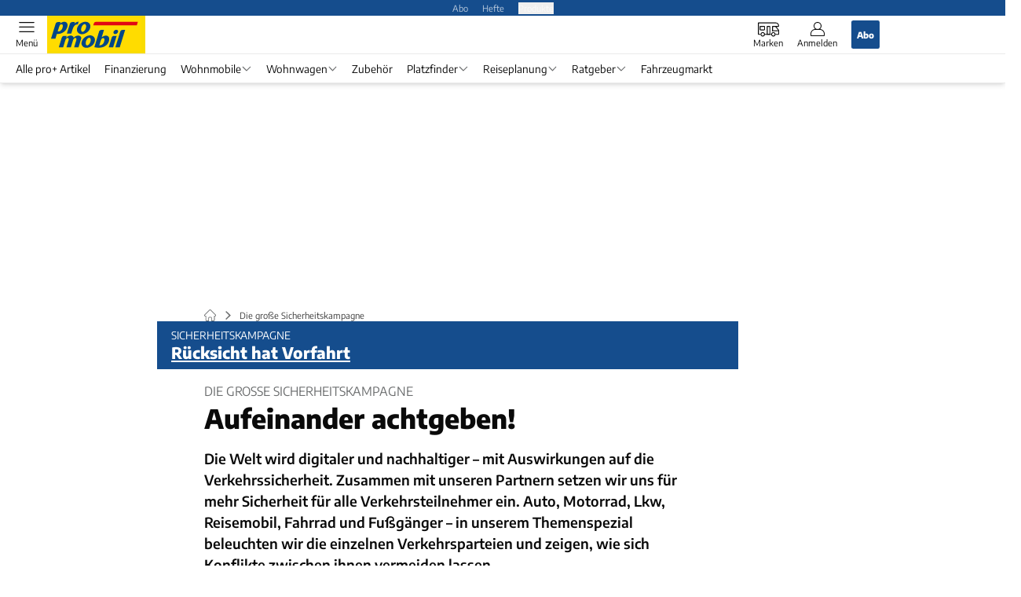

--- FILE ---
content_type: text/html; charset=utf-8
request_url: https://www.promobil.de/sicherheitsinitiative-motor-presse-stuttgart/
body_size: 58059
content:
<!DOCTYPE html><html lang="de"><head><meta charSet="utf-8"/><style>
                        @font-face {
                            font-family: &#x27;Encode Sans&#x27;;
                            font-style: normal;
                            font-weight: 600;
                            font-display: swap;
                            src: url(&#x27;/fonts/encode-sans/encode-sans-v19-latin-600.woff2&#x27;) format(&#x27;woff2&#x27;);
                        }
                        @font-face {
                            font-display: swap;
                            font-family: &quot;Encode Sans&quot;;
                            font-style: normal;
                            font-weight: 400;
                            src: url(&quot;/fonts/encode-sans/encode-sans-v19-latin-regular.woff2&quot;) format(&quot;woff2&quot;);
                        }
                        @font-face {
                            font-family: &#x27;Encode Sans&#x27;;
                            font-style: normal;
                            font-weight: 800;
                            font-display: swap;
                            src: url(&#x27;/fonts/encode-sans/encode-sans-v19-latin-800.woff2&#x27;) format(&#x27;woff2&#x27;);
                        }</style><link crossorigin="anonymous" rel="preload" href="/fonts/encode-sans/encode-sans-v19-latin-regular.woff2" as="font" type="font/woff2"/><link crossorigin="anonymous" rel="preload" href="/fonts/encode-sans/encode-sans-v19-latin-600.woff2" as="font" type="font/woff2"/><link crossorigin="anonymous" rel="preload" href="/fonts/encode-sans/encode-sans-v19-latin-800.woff2" as="font" type="font/woff2"/><link rel="dns-prefetch" href="//online.mps-gba.de"/><link rel="dns-prefetch" href="//script.ioam.de"/><link rel="dns-prefetch" href="//cdns.symplr.de"/><link rel="dns-prefetch" href="//cockpit.symplr.de"/><link rel="dns-prefetch" href="//fast.nexx360.io"/><link rel="dns-prefetch" href="//www.googletagservices.com"/><link rel="dns-prefetch" href="//www.google-analytics.com"/><link rel="dns-prefetch" href="//hb.adscale.de"/><link rel="dns-prefetch" href="//ih.adscale.de"/><link rel="dns-prefetch" href="//securepubads.g.doubleclick.net"/><link rel="dns-prefetch" href="//pubads.g.doubleclick.net"/><link rel="dns-prefetch" href="//googleads.g.doubleclick.net"/><link rel="dns-prefetch" href="//pagead2.googlesyndication.com"/><link rel="apple-touch-icon" href="/apple-touch-icon.png"/><link rel="manifest" href="/manifest.json"/><link rel="mask-icon" href="/safari-pinned-tab.svg"/><link rel="icon" type="image/svg+xml" href="/favicon.svg"/><link rel="shortcut icon" href="/favicon.ico"/><link rel="alternate icon" href="/favicon.ico"/><meta name="apple-mobile-web-app-capable" content="yes"/><meta name="apple-mobile-web-app-status-bar-style" content="default"/><meta name="msapplication-square70x70logo" content="/img/smalltile.png"/><meta name="msapplication-square150x150logo" content="/img/mediumtile.png"/><meta name="msapplication-wide310x150logo" content="/img/widetile.png"/><meta name="msapplication-square310x310logo" content="/img/largetile.png"/><meta name="viewport" content="width=device-width, initial-scale=1"/><link rel="apple-touch-startup-image" href="/img/launch-640x1136.png" media="(device-width: 320px) and (device-height: 568px) and (-webkit-device-pixel-ratio: 2) and (orientation: portrait)"/><link rel="apple-touch-startup-image" href="/img/launch-750x1294.png" media="(device-width: 375px) and (device-height: 667px) and (-webkit-device-pixel-ratio: 2) and (orientation: portrait)"/><link rel="apple-touch-startup-image" href="/img/launch-1242x2148.png" media="(device-width: 414px) and (device-height: 736px) and (-webkit-device-pixel-ratio: 3) and (orientation: portrait)"/><link rel="apple-touch-startup-image" href="/img/launch-1125x2436.png" media="(device-width: 375px) and (device-height: 812px) and (-webkit-device-pixel-ratio: 3) and (orientation: portrait)"/><link rel="apple-touch-startup-image" href="/img/launch-1536x2048.png" media="(min-device-width: 768px) and (max-device-width: 1024px) and (-webkit-min-device-pixel-ratio: 2) and (orientation: portrait)"/><link rel="apple-touch-startup-image" href="/img/launch-1668x2224.png" media="(min-device-width: 834px) and (max-device-width: 834px) and (-webkit-min-device-pixel-ratio: 2) and (orientation: portrait)"/><link rel="apple-touch-startup-image" href="/img/launch-2048x2732.png" media="(min-device-width: 1024px) and (max-device-width: 1024px) and (-webkit-min-device-pixel-ratio: 2) and (orientation: portrait)"/><title>Die große Sicherheitskampagne</title><link rel="canonical" href="https://www.promobil.de/sicherheitsinitiative-motor-presse-stuttgart/"/><meta name="realurl" content="https://www.promobil.de/sicherheitsinitiative-motor-presse-stuttgart/"/><meta name="CID" content="21547423"/><meta name="BID" content="9709661"/><meta name="layout" content="775"/><meta name="PageType" content="Themenseite"/><meta name="c_lvl" content="0"/><meta name="rp" content="0"/><meta name="description" content="Zusammen mit unseren Partnern setzen wir uns für mehr Rücksicht für alle Verkehrsteilnehmer ein."/><meta name="keywords" content="Sicherheit,initiative,Verkehr,Die grosse Sicherheitskampagne,Die große Sicherheitskampagne"/><meta name="news_keywords" content="Sicherheit,initiative,Verkehr,Die grosse Sicherheitskampagne,Die große Sicherheitskampagne"/><meta name="article:published_time" content="2026-01-12T13:55:00"/><meta name="date" content="2026-01-12T13:55:00"/><meta property="fb:pages" content="99610948404"/><meta property="og:type" content="article"/><meta name="article:opinion" content="false"/><meta name="article:content_tier" content="free"/><meta name="article:tag" content="Die große Sicherheitskampagne"/><meta property="og:image" content="https://img.promobil.de/_/bg:FFFFFF/f:best/h:1238/rt:fill/w:2200/plain/1991121.jpg"/><meta property="og:image:width" content="2200"/><meta property="og:image:type" content="image/jpeg"/><meta property="og:image:height" content="1238"/><meta property="og:title" content="Die große Sicherheitskampagne"/><meta property="og:description" content="Die Welt wird digitaler und nachhaltiger – mit Auswirkungen auf die Verkehrssicherheit. Zusammen mit unseren Partnern setzen wir uns für mehr Sicherheit für alle Verkehrsteilnehmer ein. Auto, Motorrad, Lkw, Reisemobil, Fahrrad und Fußgänger – in unserem Themenspezial beleuchten wir die einzelnen Verkehrsparteien und zeigen, wie sich Konflikte zwischen ihnen vermeiden lassen."/><meta property="og:url" content="https://www.promobil.de/sicherheitsinitiative-motor-presse-stuttgart/"/><meta property="og:site_name" content="PROMOBIL"/><meta name="title" content="Die große Sicherheitskampagne"/><meta name="headline" content="Die große Sicherheitskampagne"/><meta name="thumbnail" content="https://img.promobil.de/_/bg:FFFFFF/f:best/h:113/rt:fill/w:170/plain/1991121.jpg"/><meta name="thumbnailRotationTeaser" content="https://img.promobil.de/_/bg:FFFFFF/f:best/h:439/rt:fill/w:780/plain/1991121.jpg"/><meta name="thumbnailRubricBig" content="https://img.promobil.de/_/bg:FFFFFF/f:best/h:214/rt:fill/w:380/plain/1991121.jpg"/><meta name="thumbnailRubricTiny" content="https://img.promobil.de/_/bg:FFFFFF/f:best/h:140/rt:fill/w:245/plain/1991121.jpg"/><meta name="thumbnailSideFiveEntry" content="https://img.promobil.de/_/bg:FFFFFF/f:best/h:90/rt:fill/w:135/plain/1991121.jpg"/><meta name="full_treepath" content="||"/><meta name="publisher" content="promobil"/><meta name="Portal_Select" content="PRO"/><meta name="navigation_ebene_1" content="Die große Sicherheitskampagne"/><meta name="Special" content="Die große Sicherheitskampagne"/><meta name="filtertyp" content="Fotoshow"/><meta name="topRotationText" content="Sicherheit"/><meta name="theme-color" content="#004f8e"/><meta name="robots" content="max-image-preview:large"/><meta name="next-head-count" content="81"/><script type="speculationrules">{"prefetch":[{"source":"document","requires":["anonymous-client-ip-when-cross-origin"],"referrer_policy":"strict-origin","where":{"selector_matches":"a[data-can-prefetch='1'][href^='/']"},"eagerness":"moderate"}]}</script><script id="pw-loader-paywall" data-nscript="beforeInteractive">
               window._pw||(window._pw=function(){window._pw.q.push(arguments)},window._pw.q=[]);console.log('_pw("config", {"key":"69C7D629"})');window._pw("config", {"key":"69C7D629"});
            </script><script id="pw-loader-tracking" data-nscript="beforeInteractive">
                   !function(c,n,s,u,o){c[o]=c[o]||function(n){(c[o].q=c[o].q||[]).push(n)},c[o].ls=1*new Date}(window,document,"script","/upscore/async/upScore.js","upScore");
                </script><script id="ads-slots-static-vars" data-nscript="beforeInteractive">
             window.get_sixt_teaser_url=function(t){return window.matchMedia("(max-width: 1024px)").matches?location.protocol+"//"+location.host+"/api/adteaser/sixt_mobile/?containerId="+encodeURIComponent(21547423)+"&trackingUrl="+(t||""):location.protocol+"//"+location.host+"/api/adteaser/sixt/?containerId="+encodeURIComponent(21547423)+"&trackingUrl="+(t||"")};window.get_autohero_teaser_url=function(t){return window.matchMedia("(max-width: 1024px)").matches?location.protocol+"//"+location.host+"/api/adteaser/autohero_mobile/?containerId="+encodeURIComponent(21547423)+"&trackingUrl="+(t||""):location.protocol+"//"+location.host+"/api/adteaser/autohero/?containerId="+encodeURIComponent(21547423)+"&trackingUrl="+(t||"")};window.get_heycar_teaser_url=function(t){return window.matchMedia("(max-width: 1024px)").matches?location.protocol+"//"+location.host+"/api/adteaser/heycar_mobile/?containerId="+encodeURIComponent(21547423)+"&trackingUrl="+(t||""):location.protocol+"//"+location.host+"/api/adteaser/heycar/?containerId="+encodeURIComponent(21547423)+"&trackingUrl="+(t||"")};window.APE_IS_GALLERY=false;window.APE_IS_STORY=false;window.MPS_pagetype="topicpage";window.SDM_defzone=typeof SDM_defzone!=="undefined"?SDM_defzone:"Rest";window.APE_ExklusivWerbung=false;window.MPS_MRnoHPA=true;
                        </script><script id="ads-slots-no-jump" data-nscript="beforeInteractive">window.MPS_specialAUs=["noad","speciala","specialb","specialc","speciald","speciale","specialf","specialg","specialh","speciali","specialj","specialk","speciall","specialm","specialn","specialo","specialp"];window.MPS_isMob=window.matchMedia("(max-width: 1024px)").matches;window.MPS_isMobile=window.matchMedia("(max-width: 1024px)").matches;window.MPS_isTab=window.matchMedia("(max-width: 1370px)").matches;window.CLS_html=window.CLS_html||{};CLS_html.appendStyles=function(stylesToUse,elem,id){var kopf=typeof elem!=="undefined"?elem:document.kopf||document.getElementsByTagName("html")[0];var style=document.createElement("style");style.type="text/css";style.className="MPSVER";if(typeof id!=="undefined"){style.id=id}
if(style.styleSheet){style.styleSheet.cssText=stylesToUse}else{style.appendChild(document.createTextNode(stylesToUse))}
kopf.appendChild(style)};if(window.SDM_defzone!=="noad"&&window.SDM_defzone!=="NoAd"){if(window.MPS_isMob){window.top.CLS_html.appendStyles("#sdgSlotContainer-topmobile {min-height: 250px; display: flex; justify-content: center; align-items: center;} .sdgRemoved {display: none !important;}",document.getElementsByTagName("html")[0],"CLS_Top1_MinHeight");window.top.CLS_html.appendStyles("#sdgSlotContainer-topmobile2 {min-height: 250px; display: flex; justify-content: center; align-items: center;}",document.getElementsByTagName("html")[0],"CLS_Top2_MinHeight");window.top.CLS_html.appendStyles('[data-mps_adname="topmobile"] {min-height: 250px; display: flex; justify-content: center; align-items: center;}',document.getElementsByTagName("html")[0],"CLS_Top1_MinHeight");window.top.CLS_html.appendStyles('[data-mps_adname="topmobile2"] {min-height: 250px; display: flex; justify-content: center; align-items: center;}',document.getElementsByTagName("html")[0],"CLS_Top2_MinHeight");window.top.CLS_html.appendStyles("#sdgSlotContainer-topmobile3 {min-height: 150px; display: flex; justify-content: center; align-items: center;}",document.getElementsByTagName("html")[0],"CLS_Top3ff_MinHeight");window.top.CLS_html.appendStyles("#sdgSlotContainer-topmobile4 {min-height: 150px; display: flex; justify-content: center; align-items: center;}",document.getElementsByTagName("html")[0],"CLS_Top3ff_MinHeight");window.top.CLS_html.appendStyles("#sdgSlotContainer-topmobile5 {min-height: 100px; display: flex; justify-content: center; align-items: center;}",document.getElementsByTagName("html")[0],"CLS_Top3ff_MinHeight");window.top.CLS_html.appendStyles('[data-mps_adname="topmobile3"] {min-height: 250px; display: flex; justify-content: center; align-items: center;}',document.getElementsByTagName("html")[0],"CLS_Top3ff_MinHeight");window.top.CLS_html.appendStyles('[data-mps_adname="topmobile4"] {min-height: 250px; display: flex; justify-content: center; align-items: center;}',document.getElementsByTagName("html")[0],"CLS_Top3ff_MinHeight");window.top.CLS_html.appendStyles('[data-mps_adname="topmobile5"] {min-height: 250px; display: flex; justify-content: center; align-items: center;}',document.getElementsByTagName("html")[0],"CLS_Top3ff_MinHeight");window.top.CLS_html.appendStyles('[data-mps_adname="topmobile6"] {min-height: 150px; display: flex; justify-content: center; align-items: center;}',document.getElementsByTagName("html")[0],"CLS_Top3ff_MinHeight");window.top.CLS_html.appendStyles('[data-mps_adname="topmobile7"] {min-height: 150px; display: flex; justify-content: center; align-items: center;}',document.getElementsByTagName("html")[0],"CLS_Top3ff_MinHeight");window.top.CLS_html.appendStyles('[data-mps_adname="topmobile8"] {min-height: 150px; display: flex; justify-content: center; align-items: center;}',document.getElementsByTagName("html")[0],"CLS_Top3ff_MinHeight")}else{window.top.CLS_html.appendStyles("body:not(.FPbySDG) #sdgSlotContainer-banner {min-height: 250px; display: flex; justify-content: center; align-items: center;} #sdgSlotContainer-banner.sdgRemoved {display: none !important;} #sdgAdServerContainer-banner {margin: 0 auto;} #div-gpt-ad-banner {min-height: initial;}",document.getElementsByTagName("html")[0],"CLS_Banner_MinHeight");window.top.CLS_html.appendStyles('body:not(.FPbySDG) [data-mps_adname="banner"] {min-height: 250px; display: flex; justify-content: center; align-items: center;} [data-mps_adname="banner"] {min-height: initial;}',document.getElementsByTagName("html")[0],"CLS_Banner_MinHeight");window.top.CLS_html.appendStyles('[data-mps_adname="banner2"] {min-height: 250px; display: flex; justify-content: center; align-items: center;}',document.getElementsByTagName("html")[0],"CLS_Banner2_MinHeight");window.top.CLS_html.appendStyles('[data-mps_adname="banner3"] {min-height: 250px; display: flex; justify-content: center; align-items: center;}',document.getElementsByTagName("html")[0],"CLS_Banner3_MinHeight");window.top.CLS_html.appendStyles("#sdgSlotContainer-rectangle {min-height: 250px; display: flex; justify-content: center; align-items: center;}",document.getElementsByTagName("html")[0],"CLS_MRHPA_MinHeight");window.top.CLS_html.appendStyles('[data-mps_adname="rectangle"] {min-height: 250px; display: flex; justify-content: center; align-items: center;}',document.getElementsByTagName("html")[0],"CLS_MRHPA_MinHeight")}
if(!(window.APE_ExklusivWerbung&&APE_ExklusivWerbung)){if(window.MPS_isMob){window.top.CLS_html.appendStyles(".aero-sponsored {min-height: 364px;}",document.getElementsByTagName("html")[0],"CLS_SpSec_MinHeight")}
if(window.MPS_isMob){window.top.CLS_html.appendStyles("#div-gpt-ad-art_con_oben {min-height: 334px; display: flex; justify-content: center; align-items: center;}",document.getElementsByTagName("html")[0],"CLS_artconOben_MinHeight");window.top.CLS_html.appendStyles("#div-gpt-ad-art_con_unten {min-height: 334px; display: flex; justify-content: center; align-items: center;}",document.getElementsByTagName("html")[0],"CLS_artconUnten_MinHeight");window.top.CLS_html.appendStyles("#div-gpt-ad-idx_con_oben {display: flex; justify-content: center; align-items: center;}",document.getElementsByTagName("html")[0],"CLS_idxconOben_centered");window.top.CLS_html.appendStyles("#div-gpt-ad-idx_con_unten {display: flex; justify-content: center; align-items: center;}",document.getElementsByTagName("html")[0],"CLS_idxconUnten_centered")}else{window.top.CLS_html.appendStyles("#div-gpt-ad-art_con_oben {min-height: 145px;}",document.getElementsByTagName("html")[0],"MPS_artconOben_MinHeight");window.top.CLS_html.appendStyles("#div-gpt-ad-art_con_unten {min-height: 145px;}",document.getElementsByTagName("html")[0],"MPS_artconUnten_MinHeight")}}}else{document.documentElement.style.setProperty("--height-stroer-billboard","0px");document.documentElement.style.setProperty("--height-stroer-topmobile","0px");document.documentElement.style.setProperty("--height-stroer-topmobile2","0px")}
window.top.CLS_html.appendStyles(".va-stroer-billboard:has(div#sdgSlotContainer-banner) {--height-stroer-billboard: 0px;}",document.getElementsByTagName("html")[0],"CLS_DTM-2605_fixV");window.top.CLS_html.appendStyles(".mps-ad-container-sizer-topmobile:has(div#sdgSlotContainer-topmobile) {--height-stroer-topmobile: 0px;}",document.getElementsByTagName("html")[0],"CLS_DTM-2876_fixV");window.top.CLS_html.appendStyles(".mps-ad-container-sizer-topmobile2:has(div#sdgSlotContainer-topmobile2) {--height-stroer-topmobile2: 0px;}",document.getElementsByTagName("html")[0],"CLS_DTM-2876_fixV");</script><script id="cmp-initialization" data-description="cmp initialization" data-nscript="beforeInteractive">
                function _typeof(t){return(_typeof="function"==typeof Symbol&&"symbol"==typeof Symbol.iterator?function(t){return typeof t}:function(t){return t&&"function"==typeof Symbol&&t.constructor===Symbol&&t!==Symbol.prototype?"symbol":typeof t})(t)}!function(){for(var t,e,o=0,a=[],n=window,r=n;r;){try{if(r.frames.__tcfapiLocator){t=r;break}}catch(f){}if(r.parent===r||r===n.top||(r=n.parent,o>10))break;o++}t||(function t(){var e=n.document,o=!!n.frames.__tcfapiLocator;if(!o){if(e.body){var a=e.createElement("iframe");a.style.cssText="display:none",a.name="__tcfapiLocator",e.body.appendChild(a)}else setTimeout(t,5)}return!o}(),n.__tcfapi=function(){for(var t=arguments.length,o=Array(t),n=0;n<t;n++)o[n]=arguments[n];if(!o.length)return a;"setGdprApplies"===o[0]?o.length>3&&2===parseInt(o[1],10)&&"boolean"==typeof o[3]&&(e=o[3],"function"==typeof o[2]&&o[2]("set",!0)):"ping"===o[0]?"function"==typeof o[2]&&o[2]({gdprApplies:e,cmpLoaded:!1,cmpStatus:"stub"}):a.push(o)},n.addEventListener("message",function(t){var e="string"==typeof t.data,o={};if(e)try{o=JSON.parse(t.data)}catch(a){}else o=t.data;var n="object"===_typeof(o)?o.__tcfapiCall:null;n&&window.__tcfapi(n.command,n.version,function(o,a){var r={__tcfapiReturn:{returnValue:o,success:a,callId:n.callId}};t&&t.source&&t.source.postMessage&&t.source.postMessage(e?JSON.stringify(r):r,"*")},n.parameter)},!1))}();
                </script><script id="cmp-initialization-2" data-nscript="beforeInteractive">
                   window._sp_queue=window._sp_queue||[];window._sp_=window._sp_||{config:{propertyHref:"https://www.promobil.de/sicherheitsinitiative-motor-presse-stuttgart/",accountId:1061,gdpr:{consentLanguage:navigator.language.split("-").shift()},baseEndpoint:"https://privacy.promobil.de",isSPA:!0,targetingParams:{acps:!1,cld:false}}};
                </script><script id="schemaOrg" type="application/ld+json" data-nscript="beforeInteractive">{"@graph":[{"@context":"https://schema.org","@type":"BreadcrumbList","itemListElement":[{"@type":"ListItem","position":1,"name":"Startseite","item":"https://www.promobil.de"},{"@type":"ListItem","position":2,"name":"Die große Sicherheitskampagne","item":"https://www.promobil.de/sicherheitsinitiative-motor-presse-stuttgart/"},{"@type":"ListItem","position":3,"name":"Die große Sicherheitskampagne"}]},{"@context":"https://schema.org","@type":"ItemList","name":"Die große Sicherheitskampagne","itemListElement":[{"@type":"ListItem","position":1,"item":"https://www.promobil.de/weitere-ratgeber/promobil-und-caravaning-verleihen-clever-campen-jury-award/"},{"@type":"ListItem","position":2,"item":"https://www.promobil.de/neuheiten/das-sind-die-beliebtesten-kompakt-campingbusse-2026/"},{"@type":"ListItem","position":3,"item":"https://www.promobil.de/neuheiten/das-sind-die-beliebtesten-campingbusse-mit-bad-ueber-60-000-euro/"},{"@type":"ListItem","position":4,"item":"https://www.promobil.de/wohnwagen/gewinner-der-caravan-kompaktklasse-kein-vorbeikommen-am-eriba-touring/"},{"@type":"ListItem","position":5,"item":"https://www.promobil.de/fahrzeuge/beliebteste-teilintegrierte-bis-75-000-euro-2026/"}]},{"@context":"https://schema.org","@type":"CollectionPage","headline":"Die große Sicherheitskampagne","url":"https://www.promobil.de/sicherheitsinitiative-motor-presse-stuttgart/","description":"Zusammen mit unseren Partnern setzen wir uns für mehr Rücksicht für alle Verkehrsteilnehmer ein.","about":{"@type":"Thing"},"hasPart":[{"@context":"https://schema.org","@type":"NewsArticle","url":"https://www.promobil.de/weitere-ratgeber/promobil-und-caravaning-verleihen-clever-campen-jury-award/","headline":"Clever Campen Jury Award 2026: Diese 3 Hersteller punkten bei Service und Preis","datePublished":"2026-01-17T19:30:00.000Z","dateModified":"2026-01-17T19:30:00.000Z","articleSection":"Verzeichnis","about":{"@type":"Thing"},"publisher":{"@type":"Organization","@id":"https://www.promobil.de","name":"PROMOBIL","url":"https://www.promobil.de","logo":{"@type":"ImageObject","url":"https://www.promobil.de/img/pro/logo.svg","width":212,"height":75},"sameAs":["https://www.instagram.com/promobil.de/","https://www.facebook.com/promobil.de","https://www.youtube.com/channel/UCgAxrjFVZWuj490rpNFFG9w/featured","https://twitter.com/promobil"]},"image":[{"@type":"ImageObject","url":"https://img.promobil.de/_/bg:FFFFFF/f:best/h:619/rt:fill/w:1100/plain/2264340.jpg"}]},{"@context":"https://schema.org","@type":"NewsArticle","url":"https://www.promobil.de/neuheiten/das-sind-die-beliebtesten-kompakt-campingbusse-2026/","headline":"Das sind die beliebtesten Kompakt-Campingbusse 2026","datePublished":"2026-01-17T17:30:00.000Z","dateModified":"2026-01-17T17:30:00.000Z","articleSection":"Verzeichnis","about":{"@type":"Thing"},"publisher":{"@type":"Organization","@id":"https://www.promobil.de","name":"PROMOBIL","url":"https://www.promobil.de","logo":{"@type":"ImageObject","url":"https://www.promobil.de/img/pro/logo.svg","width":212,"height":75},"sameAs":["https://www.instagram.com/promobil.de/","https://www.facebook.com/promobil.de","https://www.youtube.com/channel/UCgAxrjFVZWuj490rpNFFG9w/featured","https://twitter.com/promobil"]},"image":[{"@type":"ImageObject","url":"https://img.promobil.de/_/bg:FFFFFF/f:best/h:619/rt:fill/w:1100/plain/2131731.jpg"}]},{"@context":"https://schema.org","@type":"NewsArticle","url":"https://www.promobil.de/neuheiten/das-sind-die-beliebtesten-campingbusse-mit-bad-ueber-60-000-euro/","headline":"Hymer bleibt der beste: Top-Campingbusse mit Bad über 60.000 Euro","datePublished":"2026-01-17T17:30:00.000Z","dateModified":"2026-01-17T17:30:00.000Z","articleSection":"Verzeichnis","about":{"@type":"Thing"},"publisher":{"@type":"Organization","@id":"https://www.promobil.de","name":"PROMOBIL","url":"https://www.promobil.de","logo":{"@type":"ImageObject","url":"https://www.promobil.de/img/pro/logo.svg","width":212,"height":75},"sameAs":["https://www.instagram.com/promobil.de/","https://www.facebook.com/promobil.de","https://www.youtube.com/channel/UCgAxrjFVZWuj490rpNFFG9w/featured","https://twitter.com/promobil"]},"image":[{"@type":"ImageObject","url":"https://img.promobil.de/_/bg:FFFFFF/f:best/h:619/rt:fill/w:1100/plain/2029649.jpg"}]},{"@context":"https://schema.org","@type":"NewsArticle","url":"https://www.promobil.de/wohnwagen/gewinner-der-caravan-kompaktklasse-kein-vorbeikommen-am-eriba-touring/","headline":"Gewinner der Caravan-Kompaktklasse – Kein Vorbeikommen am Eriba Touring","datePublished":"2026-01-17T17:00:00.000Z","dateModified":"2026-01-17T17:00:00.000Z","articleSection":"Verzeichnis","about":{"@type":"Thing"},"publisher":{"@type":"Organization","@id":"https://www.promobil.de","name":"PROMOBIL","url":"https://www.promobil.de","logo":{"@type":"ImageObject","url":"https://www.promobil.de/img/pro/logo.svg","width":212,"height":75},"sameAs":["https://www.instagram.com/promobil.de/","https://www.facebook.com/promobil.de","https://www.youtube.com/channel/UCgAxrjFVZWuj490rpNFFG9w/featured","https://twitter.com/promobil"]},"image":[{"@type":"ImageObject","url":"https://img.promobil.de/_/bg:FFFFFF/f:best/h:619/rt:fill/w:1100/plain/2030098.jpg"}]},{"@context":"https://schema.org","@type":"NewsArticle","url":"https://www.promobil.de/fahrzeuge/beliebteste-teilintegrierte-bis-75-000-euro-2026/","headline":"Ganz knapper Sieg für Knaus: Beliebteste Teilintegrierte bis 75.000 Euro (2026)","datePublished":"2026-01-17T17:00:00.000Z","dateModified":"2026-01-17T17:00:00.000Z","articleSection":"Verzeichnis","about":{"@type":"Thing"},"publisher":{"@type":"Organization","@id":"https://www.promobil.de","name":"PROMOBIL","url":"https://www.promobil.de","logo":{"@type":"ImageObject","url":"https://www.promobil.de/img/pro/logo.svg","width":212,"height":75},"sameAs":["https://www.instagram.com/promobil.de/","https://www.facebook.com/promobil.de","https://www.youtube.com/channel/UCgAxrjFVZWuj490rpNFFG9w/featured","https://twitter.com/promobil"]},"image":[{"@type":"ImageObject","url":"https://img.promobil.de/_/bg:FFFFFF/f:best/h:619/rt:fill/w:1100/plain/1865025.jpg"}]}]}]}</script><script type="text/javascript" id="usermode" data-nscript="beforeInteractive"> (function () {
                    try {
                    const savedTheme = document.cookie.match(/(^|;\s*)userModeTheme=([^;]*)/)?.[2];
                    if (savedTheme === 'dark' || savedTheme === 'light') {
                    document.documentElement.setAttribute('data-theme', savedTheme);
                    return;
                }

                    const prefersDark = window.matchMedia('(prefers-color-scheme: dark)').matches;
                    document.documentElement.setAttribute('data-theme', prefersDark ? 'dark' : 'light');
                } catch(e) {
                    document.documentElement.setAttribute('data-theme', 'light');
                }
                })();</script><link rel="preload" href="/_next/static/css/7d4b243395889677.css" as="style"/><link rel="stylesheet" href="/_next/static/css/7d4b243395889677.css" data-n-g=""/><link rel="preload" href="/_next/static/css/5640899a8096d4c6.css" as="style"/><link rel="stylesheet" href="/_next/static/css/5640899a8096d4c6.css" data-n-p=""/><link rel="preload" href="/_next/static/css/4152fb095558ba9d.css" as="style"/><link rel="stylesheet" href="/_next/static/css/4152fb095558ba9d.css" data-n-p=""/><link rel="preload" href="/_next/static/css/0146859daa0077c4.css" as="style"/><link rel="stylesheet" href="/_next/static/css/0146859daa0077c4.css"/><link rel="preload" href="/_next/static/css/b6e0b8c8354a68a6.css" as="style"/><link rel="stylesheet" href="/_next/static/css/b6e0b8c8354a68a6.css"/><link rel="preload" href="/_next/static/css/03998d23585399bb.css" as="style"/><link rel="stylesheet" href="/_next/static/css/03998d23585399bb.css"/><noscript data-n-css=""></noscript><script defer="" nomodule="" src="/_next/static/chunks/polyfills-c67a75d1b6f99dc8.js"></script><script src="https://online.mps-gba.de/praeludium_src/mso/symplr_prefix.js" defer="" data-nscript="beforeInteractive"></script><script src="https://cdns.symplr.de/promobil.de/promobil.js" defer="" data-nscript="beforeInteractive"></script><script src="//online.mps-gba.de/praeludium/promo_mso.js?v=2" defer="" data-nscript="beforeInteractive"></script><script src="https://proxy.promobil.de/consent-mapping/script.js" defer="" data-nscript="beforeInteractive"></script><script src="https://privacy.promobil.de/unified/wrapperMessagingWithoutDetection.js" defer="" data-nscript="beforeInteractive"></script><script defer="" src="/_next/static/chunks/plenigoplus.0b8009aeb1dfd389.js"></script><script defer="" src="/_next/static/chunks/structureschemaorg.30db8617f9600b58.js"></script><script defer="" src="/_next/static/chunks/plenigooverlay.8c10be13ae0f36be.js"></script><script defer="" src="/_next/static/chunks/2405.964cf3a43832b494.js"></script><script defer="" src="/_next/static/chunks/topicsdetail.80fc52129483af57.js"></script><script src="/_next/static/chunks/webpack-1081e5abf2a3599a.js" defer=""></script><script src="/_next/static/chunks/framework-32e8134c776cddae.js" defer=""></script><script src="/_next/static/chunks/main-4e988639c2f138bd.js" defer=""></script><script src="/_next/static/chunks/pages/_app-1e740b302a3f8552.js" defer=""></script><script src="/_next/static/chunks/2746-7d673a7ca70b6b47.js" defer=""></script><script src="/_next/static/chunks/5874-09b3293a1e0f1ddd.js" defer=""></script><script src="/_next/static/chunks/pages/%5B...speakingUrl%5D-f2f33d0a895a85e6.js" defer=""></script><script src="/_next/static/QPyDAh8PIMK2TtLoXtXgX/_buildManifest.js" defer=""></script><script src="/_next/static/QPyDAh8PIMK2TtLoXtXgX/_ssgManifest.js" defer=""></script></head><body><div id="__next"><div class="theme-pro"><!--$--><link rel="preload" href="https://data-ede3421766.promobil.de/iomm/latest/manager/base/es6/bundle.js" as="script" id="IOMmBundle"/><link rel="preload" href="https://data-ede3421766.promobil.de/iomm/latest/bootstrap/loader.js" as="script"/><div></div><div></div><noscript><p><img src="https://matomo.promobil.de/matomo.php?idsite=5&amp;rec=1&amp;e_c=Custom%20Events&amp;e_a=JavaScript%20disabled&amp;e_n=true" style="border:0" alt=""/></p></noscript><div></div><div data-tracking="top-bar" class="va-header-meta relative z-101 font-skin-primary text-2xs h-px-20 px-4 flex items-center justify-center space-x-4 header_meta-nav-color__5x8sj bg-skin-primary"><nav class="block items-center space-x-4"><span class="inline-block relative header_meta-nav-color__5x8sj"><a class="relative z-30" rel="noopener noreferrer" href="/abos/?utm_source=header&amp;utm_medium=hier_abonnieren&amp;utm_campaign=proplus&amp;utm_content=PM25013">Abo</a></span><a class="inline-flex" rel="noopener noreferrer" target="_blank" href="https://shop.motorpresse.de/zeitschriften/camping-caravaning/?hnr=extern.verlag.promobil.navigation">Hefte</a></nav><button>Produkte</button></div><div data-tracking="header" data-header-container="true" class="va-header-outer w-full lg:box-content top-0 left-0 z-100 sticky top-0" id="va-header-container"><div class="size-full shadow-md"><div class="va-article-progress-bar relative left-0 z-30 h-1 w-full overflow-hidden bg-skin-grey-medium hidden"><div class="va-article-progress-fill relative -left-full size-full bg-skin-primary transition-transform ease-linear" style="transform:translateX(0%)"></div></div><header class="va-header font-skin-primary relative z-20 transition-all duration-500 overflow-hidden header_header__9JgsT header_scroll-up__MDGw8"><div class="px-4 lg:px-0 header_header-top__cd6Jj"><div class="va-fireplace-wrapper w-full max-w-outer mx-auto lg:pr-px-160 lg:box-content"><div class="relative flex h-px-48 w-full max-w-outer items-center justify-end space-x-4 md:space-x-0"><div class="absolute md:left-px-40 top-0 -left-4 lg:left-px-60"><a data-tracking="logo" class="block va-header-logo h-px-48 h-px-30 block bg-skin-secondary w-px-125" rel="noopener noreferrer" href="/"><div class="relative block size-full"><svg id=":R5dqi3cm:" loading="eager" class="h-px-48 w-px-120" aria-labelledby="proLogo" role="img"><title id="proLogo">Promobil Logo</title><use href="/_next/static/img/pro/logo.svg#root" height="100%" width="100%" aria-hidden="true"></use></svg></div></a></div><div class="flex items-center space-x-4  lg:pr-px-20"><a data-tracking="brands" class="va-header-icon flex flex-col items-center cursor-pointer" rel="noopener noreferrer" href="/wohnmobil-zubehoer/"><div class="h-px-21 flex justify-center text-center"><svg id=":Rcpdqi3cm:" class="size-px-27 relative -top-1 va-header-icon buttonHeader_inactive__DB3Ye" aria-labelledby="iconBrands" role="img"><title id="iconBrands">Markenverzeichnis öffnen</title><use href="/_next/static/img/pro/icon-brands.svg#root" height="100%" width="100%" aria-hidden="true"></use></svg></div><div class="text-2xs leading-none font-skin-primary relative buttonHeader_inactive__DB3Ye">Marken</div></a><a data-tracking="profile" class="va-header-icon flex flex-col items-center cursor-pointer" rel="noopener noreferrer" href="/login/"><div class="h-px-21 flex justify-center text-center"><svg id=":Rdpdqi3cm:" class="h-px-18 w-px-18 va-header-icon mx-auto mb-1 buttonHeader_inactive__DB3Ye" aria-labelledby="iconUser" role="img"><title id="iconUser">Anmelden</title><use href="/_next/static/img/icon-user.svg#root" height="100%" width="100%" aria-hidden="true"></use></svg></div><div class="text-2xs leading-none font-skin-primary relative buttonHeader_inactive__DB3Ye">Anmelden</div></a><a data-tracking="Abo" class="flex size-px-36 items-center justify-center rounded-sm bg-skin-primary px-4 font-skin-primary text-2xs font-bold text-skin-white" rel="noopener noreferrer" href="/abos/?utm_source=header&amp;utm_medium=hier_abonnieren&amp;utm_campaign=proplus&amp;utm_content=PM25013">Abo</a></div><div class="md:absolute md:left-0 lg:left-px-20"><span class="va-header-icon flex flex-col items-center cursor-pointer" data-tracking="menu" tabindex="1"><div class="h-px-21 flex justify-center text-center"><svg id=":Rtdqi3cm:" class="h-px-13 va-header-icon mb-1 w-5 buttonHeader_inactive__DB3Ye" aria-labelledby="iconMenu" role="img"><title id="iconMenu">Menü öffnen</title><use href="/_next/static/img/icon-menu.svg#root" height="100%" width="100%" aria-hidden="true"></use></svg></div><div class="text-2xs leading-none font-skin-primary relative buttonHeader_inactive__DB3Ye">Menü</div></span></div></div></div></div><div data-tracking="header-nav" class="va-main-nav font-skin-primary header_main-nav__1Pmt4"><div data-tracking="sub-menu" class="va-fireplace-wrapper mx-auto w-full max-w-outer lg:box-content lg:pr-px-160"><div class="max-w-px-1120 px-0.5 md:px-px-10 lg:box-content header_nav-swiper__mrSj8 xl:pl-px-20"><div class="swiper text-sm"><div class="swiper-wrapper"><div class="swiper-slide"><a class="va-main-nav-second-link text-2xs lg:text-xs leading-none header_text-color__aeqAR pr-2" rel="noopener noreferrer" href="/promobil-plus-artikel/">Alle pro+ Artikel</a></div><div class="swiper-slide"><a class="va-main-nav-second-link text-2xs lg:text-xs leading-none header_text-color__aeqAR pl-2 pr-2" rel="noopener noreferrer" href="/tipps/finanzierungen-fuer-wohnmobile-ratenkauf-ratgeber-tipps/">Finanzierung</a></div><div class="swiper-slide"><a class="va-main-nav-link text-2xs lg:text-xs leading-none flex items-center gap-1 relative cursor-pointer px-2 header_text-color__aeqAR" rel="noopener noreferrer" href="/fahrzeuge/">Wohnmobile<svg id=":Raceadqi3cm:" class="w-3 h-1.5 header_arrow-color__n0pEH" aria-labelledby=":Raceadqi3cmH1:" role="img"><title id=":Raceadqi3cmH1:">Menü aufklappen</title><use href="/_next/static/img/arrow-rubric-bar.svg#root" height="100%" width="100%" aria-hidden="true"></use></svg></a></div><div class="swiper-slide"><a class="va-main-nav-link text-2xs lg:text-xs leading-none flex items-center gap-1 relative cursor-pointer px-2 header_text-color__aeqAR" rel="noopener noreferrer" href="/wohnwagen/">Wohnwagen<svg id=":Raciadqi3cm:" class="w-3 h-1.5 header_arrow-color__n0pEH" aria-labelledby=":Raciadqi3cmH1:" role="img"><title id=":Raciadqi3cmH1:">Menü aufklappen</title><use href="/_next/static/img/arrow-rubric-bar.svg#root" height="100%" width="100%" aria-hidden="true"></use></svg></a></div><div class="swiper-slide"><a class="va-main-nav-link text-2xs lg:text-xs leading-none flex items-center gap-1 relative cursor-pointer px-2 header_text-color__aeqAR" rel="noopener noreferrer" href="/zubehoer/">Zubehör</a></div><div class="swiper-slide"><a class="va-main-nav-link text-2xs lg:text-xs leading-none flex items-center gap-1 relative cursor-pointer px-2 header_text-color__aeqAR" rel="noopener noreferrer" href="/wohnmobil-stellplatz-europa-und-deutschland/">Platzfinder<svg id=":Racqadqi3cm:" class="w-3 h-1.5 header_arrow-color__n0pEH" aria-labelledby=":Racqadqi3cmH1:" role="img"><title id=":Racqadqi3cmH1:">Menü aufklappen</title><use href="/_next/static/img/arrow-rubric-bar.svg#root" height="100%" width="100%" aria-hidden="true"></use></svg></a></div><div class="swiper-slide"><a class="va-main-nav-link text-2xs lg:text-xs leading-none flex items-center gap-1 relative cursor-pointer px-2 header_text-color__aeqAR" rel="noopener noreferrer" href="/reisetipps-mit-dem-wohnmobil-in-europa/">Reiseplanung<svg id=":Racuadqi3cm:" class="w-3 h-1.5 header_arrow-color__n0pEH" aria-labelledby=":Racuadqi3cmH1:" role="img"><title id=":Racuadqi3cmH1:">Menü aufklappen</title><use href="/_next/static/img/arrow-rubric-bar.svg#root" height="100%" width="100%" aria-hidden="true"></use></svg></a></div><div class="swiper-slide"><a class="va-main-nav-link text-2xs lg:text-xs leading-none flex items-center gap-1 relative cursor-pointer px-2 header_text-color__aeqAR" rel="noopener noreferrer" href="/ratgeber/">Ratgeber<svg id=":Rad2adqi3cm:" class="w-3 h-1.5 header_arrow-color__n0pEH" aria-labelledby=":Rad2adqi3cmH1:" role="img"><title id=":Rad2adqi3cmH1:">Menü aufklappen</title><use href="/_next/static/img/arrow-rubric-bar.svg#root" height="100%" width="100%" aria-hidden="true"></use></svg></a></div><div class="swiper-slide"><a class="va-main-nav-link text-2xs lg:text-xs leading-none flex items-center gap-1 relative cursor-pointer px-2 header_text-color__aeqAR" rel="noopener noreferrer nofollow" href="https://www.caraworld.de/?utm_source=promobil&amp;utm_medium=textlink&amp;utm_campaign=permanent_link&amp;utm_term=fahrzeugmarkt&amp;utm_content=top_navigation">Fahrzeugmarkt</a></div></div><div class="swiper-button-prev"></div><div class="swiper-button-next"></div></div></div></div></div><div class="absolute bottom-0 left-0 w-full h-px header_border-color__ZYSP1"></div></header><div class="relative"><div class="relative flex items-center w-full h-px-40 z-10 bg-skin-white subnav_subnav___4XnX"><div class="flex h-px-40 w-full animate-pulse items-center overflow-hidden px-4"><div class="mr-6"><div class="h-4 w-20 rounded bg-skin-grey-light"></div></div><div class="mr-6"><div class="h-4 w-20 rounded bg-skin-grey-light"></div></div><div class="mr-6"><div class="h-4 w-20 rounded bg-skin-grey-light"></div></div><div class="mr-6"><div class="h-4 w-20 rounded bg-skin-grey-light"></div></div></div></div><div class="absolute inset-0"></div></div></div></div><div data-stroeer="Einfaerbungscontainer" class=""><div class="va-fireplace-wrapper mx-auto box-content lg:w-outer lg:pr-[160px]"><div data-widecol="va-widecol" class="lg:px-[20px] lg:w-content lg:grid-rows-[auto] lg:box-content lg:grid relative lg:grid-cols-2 lg:gap-x-4 bg-skin-white dark:bg-skin-darkmode-black"><div class="va-stroer-billboard hidden lg:block lg:w-content" style="z-index:2"></div><div class="va-commercial-container relative z-10 col-span-2  hidden lg:block "><div class="va-commercial-skyscraper absolute top-0 adsSky_skyscraper__uleaO"></div></div><article data-art-plus="free" data-article-text-wrapper="true" class="va-article empty:hidden lg:col-span-2 text_topic-text__ikecZ"><div class="mx-auto  text_breadcrumb__EVavf lg:w-maincol"><div class="va-static-breadcrumb px-4 lg:px-0 my-px-8 lg:mt-4 lg:mb-0  staticBreadcrumb_breadcrumb__dmfV8"><div class="swiper w-full"><div class="swiper-wrapper"><div class="swiper-slide flex w-auto items-center"><a class="va-breadcrumb-item font-skin-primary text-2xs flex items-center h-px-48 lg:h-auto breadcrumbItem_color__nANSh va-breadcrumb-first uppercase font-extrabold" rel="noopener noreferrer" href="/"><div class="size-px-48 flex items-center justify-center lg:size-auto"><svg id=":R4pi596bcm:" class="w-px-15 h-px-15 breadcrumbItem_arrow__pLBcm" aria-labelledby="iconHome" role="img"><title id="iconHome">Zur Startseite</title><use href="/_next/static/img/icon-home.svg#root" height="100%" width="100%" aria-hidden="true"></use></svg></div></a></div><div class="swiper-slide flex w-auto items-center"><h1 class="va-breadcrumb-item font-skin-primary text-2xs flex items-center h-px-48 lg:h-auto breadcrumbItem_active__8fb4h"><svg id=":R2qi596bcm:" class="va-breadcrumb-item-arrow mr-2 w-px-11 h-px-11 -rotate-90 breadcrumbItem_arrow__pLBcm" role="img"><use href="/_next/static/img/icon-arrow-slim.svg#root" height="100%" width="100%" aria-hidden="true"></use></svg><div>Die große Sicherheitskampagne</div></h1></div></div></div></div></div><div class="va-hero-banner px-4 py-2 lg:w-widecol lg:mx-auto bg-skin-primary block" id="sponsoredBanner"><div class=""><div class=""><div><span class="va-subline font-skin-primary block uppercase subline_inverted__oEJ29 text-2xs lg:text-xs "><span class="!inline">Sicherheitskampagne</span></span><div class="underline text-skin-white"><div class="md:relative"><span class="va-headline font-skin-primary block break-words empty:hidden font-extrabold text-skin-white text-sm lg:text-lg">Rücksicht hat Vorfahrt</span></div></div></div></div></div></div><div class="z-2 relative text_background-color-top__KjqJ0 lg:max-w-widecol lg:mx-auto" id="articleHeader"><div class="va-article-header relative py-4 lg:relative max-w-maincol mx-auto px-4 lg:px-0"><div class="absolute right-4 top-2.5 flex items-center lg:right-0"></div><h2 class="mb-4"><div class="mb-1 pr-8"><span class="va-subline font-skin-primary block uppercase subline_not-inverted__DOPGV text-xs lg:text-sm ">Die große Sicherheitskampagne</span></div><div class="hidden"> :</div><div class="md:relative"><span class="va-headline font-skin-primary block break-words empty:hidden font-extrabold headline_not-inverted__Bocr_ text-2xl lg:text-3xl"><span>Aufeinander achtgeben!</span></span></div></h2><div class="mb-2 max-w-px-620 mx-auto"><div class="va-article-lead"><div class="float-none clear-both font-skin-primary text-base articleLead_article-lead__5F3f_ articleLead_text-color__AMKgQ articleLead_encode__uvSvE font-semibold"><div class="va-text font-skin-primary empty:hidden text_link__REDMW text_text__Q0y3m text-base text_not-inverted__fn7nn"><p>Die Welt wird digitaler und nachhaltiger – mit Auswirkungen auf die Verkehrssicherheit. Zusammen mit unseren Partnern setzen wir uns für mehr Sicherheit für alle Verkehrsteilnehmer ein. Auto, Motorrad, Lkw, Reisemobil, Fahrrad und Fußgänger – in unserem Themenspezial beleuchten wir die einzelnen Verkehrsparteien und zeigen, wie sich Konflikte zwischen ihnen vermeiden lassen.</p></div></div></div></div><div><div class="va-article-meta inline-flex flex-wrap items-center gap-x-1 w-full font-skin-primary text-xs empty:hidden articleMeta_text-color__p55Z8"></div></div><div class="flex items-center justify-between gap-4 empty:mt-0 empty:hidden"></div></div></div><div class="relative lg:px-0 z-2" id="articleMedia"><div data-feature="image" id="" class="lg:flex lg:justify-between lg:relative"><div class="relative  lg:w-full mb-4"><div role="button" tabindex="0" class="relative mb-4 lg:mb-0 overflow-hidden aspect-video articleHeroImage_image-container___f9rD"><picture style="display:contents"><source media="(max-width: 1024px)" srcSet="https://img.promobil.de/_/bg:FFFFFF/f:best/h:243/rt:fill/w:430/plain/1991121.jpg 1x, https://img.promobil.de/_/bg:FFFFFF/f:best/h:486/rt:fill/w:860/plain/1991121.jpg 2x"/><source media="(min-width: 1024px)" srcSet="https://img.promobil.de/_/bg:FFFFFF/f:best/h:619/rt:fill/w:1100/plain/1991121.jpg 1x, https://img.promobil.de/_/bg:FFFFFF/f:best/h:1238/rt:fill/w:2200/plain/1991121.jpg 2x"/><img fetchPriority="high" src="https://img.promobil.de/_/bg:FFFFFF/f:best/h:243/rt:fill/w:430/plain/1991121.jpg" class="aspect-video absolute left-0 top-0 w-full " alt="Sicherheit, Kampagne" title="motorpresse Sicherheitskampagne 2023" height="243" width="430" sizes="100vw"/></picture><div class="absolute bottom-2 right-4"><span class="va-image-copyright [text-shadow:_0_0_1px_#0a0a0a,_0_1px_2px_#0a0a0a,_0_0_2px_#0a0a0a] block font-skin-primary text-2xs text-skin-white">Foto: Motor Presse Stuttgart GmbH&Co. KG</span></div></div></div><div class="va-article-hero-thumbs hidden cursor-pointer"></div></div></div><div class="lg:flex lg:justify-between" id="maincol_article"><div class="va-maincol lg:relative mx-auto w-full  lg:w-maincol"><div class="mps-ad-container-sizer-topmobile va-commercial-container relative z-10 commercial block lg:hidden empty:hidden"><div>
    
        <div id="promobil.de_Topmobile_1"></div>
    
    
</div></div><div class="w-full"><div><div><div class="mb-9 px-4 lg:px-0" id="areTopArticles"><div class="mb-4"><div class="md:relative"><span class="va-headline font-skin-primary block break-words empty:hidden font-extrabold headline_not-inverted__Bocr_ text-lg lg:text-xl relative before:w-px-5 before:inline-block before:mr-2 before:bg-skin-primary before:absolute before:top-px-2 before:left-0 !pl-4 headline_type-article__WxAXa">Die wichtigsten Artikel</span></div></div><div class="divide-skin-grey-medium border-skin-grey-medium divide-y border-y border-solid"><a class="flex items-center py-2" rel="noopener noreferrer" href="/zubehoer/sonax-caravan-serie-autopflege-camper/"><div class="w-px-90 relative"><picture style="display:contents"><source media="(max-width: 1024px)" srcSet="https://img.promobil.de/_/bg:FFFFFF/f:best/h:60/rt:fill/w:90/plain/2112506.jpg 1x, https://img.promobil.de/_/bg:FFFFFF/f:best/h:120/rt:fill/w:180/plain/2112506.jpg 2x"/><source media="(min-width: 1024px)" srcSet="https://img.promobil.de/_/bg:FFFFFF/f:best/h:60/rt:fill/w:90/plain/2112506.jpg 1x, https://img.promobil.de/_/bg:FFFFFF/f:best/h:120/rt:fill/w:180/plain/2112506.jpg 2x"/><img loading="lazy" fetchPriority="low" src="https://img.promobil.de/_/bg:FFFFFF/f:best/h:60/rt:fill/w:90/plain/2112506.jpg" class="block w-full" alt="Sonax, Caravan Politur" title="Sonax, Caravan Politur" height="60" width="90"/></picture></div><span class="pl-4 leading-normal themenseiteItem_item__aaUlK"><div class="md:relative"><span class="va-headline font-skin-primary block break-words empty:hidden font-extrabold headline_not-inverted__Bocr_ text-sm lg:text-base">Sicher, sauber, startklar</span></div></span></a><a class="flex items-center py-2" rel="noopener noreferrer" href="/zubehoer/campingfahrzeuge-richtig-pflegen-mit-liqui-moly/"><div class="w-px-90 relative"><picture style="display:contents"><source media="(max-width: 1024px)" srcSet="https://img.promobil.de/_/bg:FFFFFF/f:best/h:60/rt:fill/w:90/plain/2218696.jpg 1x, https://img.promobil.de/_/bg:FFFFFF/f:best/h:120/rt:fill/w:180/plain/2218696.jpg 2x"/><source media="(min-width: 1024px)" srcSet="https://img.promobil.de/_/bg:FFFFFF/f:best/h:60/rt:fill/w:90/plain/2218696.jpg 1x, https://img.promobil.de/_/bg:FFFFFF/f:best/h:120/rt:fill/w:180/plain/2218696.jpg 2x"/><img loading="lazy" fetchPriority="low" src="https://img.promobil.de/_/bg:FFFFFF/f:best/h:60/rt:fill/w:90/plain/2218696.jpg" class="block w-full" alt="Liqui Moly" title=" " height="60" width="90"/></picture></div><span class="pl-4 leading-normal themenseiteItem_item__aaUlK"><div class="md:relative"><span class="va-headline font-skin-primary block break-words empty:hidden font-extrabold headline_not-inverted__Bocr_ text-sm lg:text-base">Pflegeprodukte für Camper von LIQUI MOLY</span></div></span></a><a class="flex items-center py-2" rel="noopener noreferrer" href="/zubehoer/al-ko-comfort-drive/"><div class="w-px-90 relative"><picture style="display:contents"><source media="(max-width: 1024px)" srcSet="https://img.promobil.de/_/bg:FFFFFF/f:best/h:60/rt:fill/w:90/plain/2121382.jpg 1x, https://img.promobil.de/_/bg:FFFFFF/f:best/h:120/rt:fill/w:180/plain/2121382.jpg 2x"/><source media="(min-width: 1024px)" srcSet="https://img.promobil.de/_/bg:FFFFFF/f:best/h:60/rt:fill/w:90/plain/2121382.jpg 1x, https://img.promobil.de/_/bg:FFFFFF/f:best/h:120/rt:fill/w:180/plain/2121382.jpg 2x"/><img loading="lazy" fetchPriority="low" src="https://img.promobil.de/_/bg:FFFFFF/f:best/h:60/rt:fill/w:90/plain/2121382.jpg" class="block w-full" alt="Al-Ko Comfort Drive" title="Al-Ko Comfort Drive" height="60" width="90"/></picture></div><span class="pl-4 leading-normal themenseiteItem_item__aaUlK"><div class="md:relative"><span class="va-headline font-skin-primary block break-words empty:hidden font-extrabold headline_not-inverted__Bocr_ text-sm lg:text-base">AL-KO COMFORT DRIVE</span></div></span></a></div></div><div class="va-article-text font-skin-primary text-base float-none clear-both text_article-text__StdsF text_text-color__jPPGo text_highlight-color__KmUP6 text_text-general__7AZaE text_encode__Fef2f text_not-lato__ve_io"><div><p>In diesem Jahr gibt es eine größere Vielfalt an Themen, weil sich die Welt immer digitaler und nachhaltiger gestaltet – was auch Auswirkungen auf die Verkehrssicherheit hat. Wie zahlt zum Beispiel die Vernetzung auf die Verkehrssicherheit ein? Was können Assistenzsysteme leisten? Welche Auswirkungen hat der Mobilitätswandel?</p></div><div style="width:100%;height:200px"></div><div style="width:100%;height:200px"></div><div><p>Stellen Sie sich vor, es treffen sich ein Auto-, ein Motorrad- und ein Fahrradfahrer, ein Lkw- und ein Gespannfahrer – und alle treten in einen offenen Dialog. Im deutschen Verkehrsdschungel ein kaum anzutreffendes Bild. Denn dort nehmen Stress und Aggression von Jahr zu Jahr zu. Kein Wunder angesichts steil steigender Zahlen von Verkehrsteilnehmern: 1970 gab es knapp 14 Millionen Pkw auf deutschen Straßen, 2021 waren es etwas mehr als 48 Millionen. Und auch wenn die Anzahl der Verkehrstoten drastisch gesunken ist – die Zahl der Verkehrsunfälle wuchs im gleichen Zeitraum von knapp 1,4 auf 2,3 Millionen. Überproportional beteiligt: die Autos und die Fahrräder. Trotzdem betrifft es im Prinzip alle Verkehrsteilnehmer.</p></div><div class="mps-ad-container-sizer-topmobile2 va-commercial-container relative z-10 commercial block lg:hidden empty:hidden"><div>
    
        <div id="promobil.de_Topmobile_2"></div>
    
    
</div></div><div class="va-inline-image mb-4 h-auto" data-inline-image="1"><div class="va-inline-image__inner relative aspect-video overflow-hidden" data-feature="image"><picture style="display:contents"><source media="(max-width: 1024px)" srcSet="https://img.promobil.de/_/bg:FFFFFF/f:best/h:241/rt:fill/w:430/plain/1883440.jpg 1x, https://img.promobil.de/_/bg:FFFFFF/f:best/h:482/rt:fill/w:860/plain/1883440.jpg 2x"/><source media="(min-width: 1024px)" srcSet="https://img.promobil.de/_/bg:FFFFFF/f:best/h:349/rt:fit/w:620/plain/1883440.jpg 1x, https://img.promobil.de/_/bg:FFFFFF/f:best/h:698/rt:fit/w:1240/plain/1883440.jpg 2x"/><img loading="lazy" fetchPriority="low" src="https://img.promobil.de/_/bg:FFFFFF/f:best/h:241/rt:fill/w:430/plain/1883440.jpg" class="w-full absolute left-1/2 top-1/2 -translate-x-1/2 -translate-y-1/2" alt="Sicherheitstag, Test, Boxberg" title="Sicherheitskampagne, Report, ams0822" height="241" width="430"/></picture><div class="absolute bottom-5 right-4 z-10 size-10 cursor-pointer rounded-full bg-skin-black bg-opacity-30"><svg id=":R1n24ll96bcm:" class="size-full text-skin-white" role="img"><use href="/_next/static/img/icon-zoom.svg#root" height="100%" width="100%" aria-hidden="true"></use></svg></div></div><div class="va-image-caption empty:hidden py-2 mx-4 lg:mx-0 text-skin-grey-dark imageCaption_caption__H8ujf imageCaption_text-color__8IHc9 border-b imageCaption_border-color__xqnO5"><div class="va-text font-skin-primary empty:hidden text_link__REDMW text_text__Q0y3m text-sm">Treffen der Redaktionen auf dem Testgelände in Boxberg.</div></div></div><div><p>Grund für promobil, mit den Kolleginnen und Kollegen im Verlagshaus aus den Motorrad-, Fahrrad- und Wohnmobil-Redaktionen als auch mit dem Lkw-Team des befreundeten ETM-Verlags getroffen und gemeinsam analysiert: Wie kommt es zu den Unfällen? Und: Wie entstehen die Aggressionen, die zu unüberlegtem Handeln führen können?</p></div><div><p>Fazit der Kampagne: Ohne gegenseitiges Verständnis geht es nicht, wenn wir miteinander die Verkehrssicherheit auf den Straßen erhöhen wollen. Bremswerte bringen dieses Ergebnis auf den Punkt: Während ein konventioneller Pkw wie ein BMW 320e Touring aus 80 km/h 22 Meter braucht, um zum Stillstand zu kommen, sind es bei einem Caravan (im Bild: Hymer B-MC T 680, teilintegriert) knapp 30 Meter, bei einem 40-Tonner-Lkw etwa 35 Meter (im Bild ein 7,5-Tonner nur als Fotofahrzeug).</p></div><div class="mps-ad-container-sizer-topmobile3 va-commercial-container relative z-10 commercial block lg:hidden empty:hidden"><div>
    
        <div id="promobil.de_Topmobile_3"></div>
    
    
</div></div><div class="va-inline-image mb-4 h-auto" data-inline-image="1"><div class="va-inline-image__inner relative aspect-video overflow-hidden" data-feature="image"><picture style="display:contents"><source media="(max-width: 1024px)" srcSet="https://img.promobil.de/_/bg:FFFFFF/f:best/h:241/rt:fill/w:430/plain/1883443.jpg 1x, https://img.promobil.de/_/bg:FFFFFF/f:best/h:482/rt:fill/w:860/plain/1883443.jpg 2x"/><source media="(min-width: 1024px)" srcSet="https://img.promobil.de/_/bg:FFFFFF/f:best/h:349/rt:fit/w:620/plain/1883443.jpg 1x, https://img.promobil.de/_/bg:FFFFFF/f:best/h:698/rt:fit/w:1240/plain/1883443.jpg 2x"/><img loading="lazy" fetchPriority="low" src="https://img.promobil.de/_/bg:FFFFFF/f:best/h:241/rt:fill/w:430/plain/1883443.jpg" class="w-full absolute left-1/2 top-1/2 -translate-x-1/2 -translate-y-1/2" alt="Lkw, toter Winkel" title="Sicherheitskampagne, Report, ams0822" height="241" width="430"/></picture><div class="absolute bottom-5 right-4 z-10 size-10 cursor-pointer rounded-full bg-skin-black bg-opacity-30"><svg id=":R1n3cll96bcm:" class="size-full text-skin-white" role="img"><use href="/_next/static/img/icon-zoom.svg#root" height="100%" width="100%" aria-hidden="true"></use></svg></div></div><div class="va-image-caption empty:hidden py-2 mx-4 lg:mx-0 text-skin-grey-dark imageCaption_caption__H8ujf imageCaption_text-color__8IHc9 border-b imageCaption_border-color__xqnO5"><div class="va-text font-skin-primary empty:hidden text_link__REDMW text_text__Q0y3m text-sm">Typisch: Radfahrer verschwindet im toten Winkel und wird abgedrängt.</div></div></div><div><p>Autofahrern, die vor Lkw oder Gespannen nach einem Überholvorgang zu knapp einscheren, sei deshalb an dieser Stelle gesagt: Ein solches Verhalten gefährdet die eigene, aber auch die Sicherheit anderer Verkehrsteilnehmer.</p></div><div><p>Bei unserem Testtag auf dem abgesperrten Boxberg-Gelände haben wir simuliert: Wie ist das, wenn der Lkw überraschend aus hoher Geschwindigkeit bremsen muss? Wie ist das, wenn ein Fahrradfahrer sich im toten Winkel eines Schwerlasters befindet? Oder sich vor ihm plötzlich eine Pkw-Tür öffnet? Und wie wirkt sich das Beladen eines Reisemobils etwa auf das Fahrverhalten und den Bremsweg in der Praxis aus? Wer um all diese Einflussgrößen weiß, dem gelingt es im Alltag besser, die anderen Verkehrsteilnehmer einzuschätzen und entsprechend zu respektieren.</p></div><div><p>Neben zehn Partnerzeitschriften der Motor Presse Stuttgart unterstützen uns viele weitere Partner aus der Industrie und anderen Branchen, die wir Ihnen hier in alphabetischer Reihenfolge vorstellen:</p></div><div class="va-inline-image mb-4 h-auto" data-inline-image="1"><div class="va-inline-image__inner relative aspect-video overflow-hidden" data-feature="image"><picture style="display:contents"><source media="(max-width: 1024px)" srcSet="https://img.promobil.de/_/bg:FFFFFF/f:best/h:241/rt:fill/w:430/plain/1778335.jpg 1x, https://img.promobil.de/_/bg:FFFFFF/f:best/h:482/rt:fill/w:860/plain/1778335.jpg 2x"/><source media="(min-width: 1024px)" srcSet="https://img.promobil.de/_/bg:FFFFFF/f:best/h:349/rt:fit/w:620/plain/1778335.jpg 1x, https://img.promobil.de/_/bg:FFFFFF/f:best/h:698/rt:fit/w:1240/plain/1778335.jpg 2x"/><img loading="lazy" fetchPriority="low" src="https://img.promobil.de/_/bg:FFFFFF/f:best/h:241/rt:fill/w:430/plain/1778335.jpg" class="w-full absolute left-1/2 top-1/2 -translate-x-1/2 -translate-y-1/2" alt="Liqui Moly Logo, 2021" title="Liqui Moly Logo, 2021" height="241" width="430"/></picture><div class="absolute bottom-2 right-2"><span class="va-image-copyright [text-shadow:_0_0_1px_#0a0a0a,_0_1px_2px_#0a0a0a,_0_0_2px_#0a0a0a] block font-skin-primary text-2xs text-skin-white">Liqui Moly</span></div><div class="absolute bottom-5 right-4 z-10 size-10 cursor-pointer rounded-full bg-skin-black bg-opacity-30"><svg id=":R1n54ll96bcm:" class="size-full text-skin-white" role="img"><use href="/_next/static/img/icon-zoom.svg#root" height="100%" width="100%" aria-hidden="true"></use></svg></div></div><div class="va-image-caption empty:hidden py-2 mx-4 lg:mx-0 text-skin-grey-dark imageCaption_caption__H8ujf imageCaption_text-color__8IHc9 border-b imageCaption_border-color__xqnO5"></div></div><div><p>Alles was fährt, läuft besser mit LIQUI MOLY! Schließlich bietet das Ulmer Unternehmen, das seine Produkte mittlerweile in 150 Ländern weltweit vertreibt, ein mit über 4.000 Artikeln einzigartiges Vollsortiment an Motor- und Getriebeölen, Kraftstoff- und Öladditiven, Fahrzeugpflegeprodukten, chemischen Reparaturhilfen sowie Service-, Klebe- und Dichtprodukten für Autos, Motorräder, Nutzfahrzeuge, Fahrräder, Gartengeräte und Boote. Gegründet 1957, entwickelt und produziert LIQUI MOLY seine Öle und Additive ausschließlich in Deutschland. Dabei schaffen es nur hochwertigste Rohstoffe in die Produkte. Damit nur hochwertigste Qualität zu den Kunden kommt. Vielleicht ist das der Grund, weshalb LIQUI MOLY seit Jahren zu Deutschlands beliebtester Schmierstoffmarke gewählt wird.</p></div><div class="mps-ad-container-sizer-unknown va-commercial-container relative z-10 commercial block lg:hidden empty:hidden"><div>
    
        <div id="promobil.de_Topmobile_4"></div>
    
    
</div></div><div class="va-inline-image mb-4 h-auto" data-inline-image="1"><div class="va-inline-image__inner relative aspect-video overflow-hidden" data-feature="image"><picture style="display:contents"><source media="(max-width: 1024px)" srcSet="https://img.promobil.de/_/bg:FFFFFF/f:best/h:241/rt:fill/w:430/plain/1781175.jpg 1x, https://img.promobil.de/_/bg:FFFFFF/f:best/h:482/rt:fill/w:860/plain/1781175.jpg 2x"/><source media="(min-width: 1024px)" srcSet="https://img.promobil.de/_/bg:FFFFFF/f:best/h:349/rt:fit/w:620/plain/1781175.jpg 1x, https://img.promobil.de/_/bg:FFFFFF/f:best/h:698/rt:fit/w:1240/plain/1781175.jpg 2x"/><img loading="lazy" fetchPriority="low" src="https://img.promobil.de/_/bg:FFFFFF/f:best/h:241/rt:fill/w:430/plain/1781175.jpg" class="w-full absolute left-1/2 top-1/2 -translate-x-1/2 -translate-y-1/2" alt="Sicherheitskampagne Logo Sonax 2021" title="Sicherheitskampagne Logo Sonax 2021" height="241" width="430"/></picture><div class="absolute bottom-2 right-2"><span class="va-image-copyright [text-shadow:_0_0_1px_#0a0a0a,_0_1px_2px_#0a0a0a,_0_0_2px_#0a0a0a] block font-skin-primary text-2xs text-skin-white">Sonax</span></div><div class="absolute bottom-5 right-4 z-10 size-10 cursor-pointer rounded-full bg-skin-black bg-opacity-30"><svg id=":R1n64ll96bcm:" class="size-full text-skin-white" role="img"><use href="/_next/static/img/icon-zoom.svg#root" height="100%" width="100%" aria-hidden="true"></use></svg></div></div><div class="va-image-caption empty:hidden py-2 mx-4 lg:mx-0 text-skin-grey-dark imageCaption_caption__H8ujf imageCaption_text-color__8IHc9 border-b imageCaption_border-color__xqnO5"></div></div><div><p>2025 feiert SONAX das 75-jährige Jubiläum. Seit 1950 steht diese Marke wie keine andere als Synonym für hochwertige Autopflegeprodukte. "Unser Blick ist jedoch klar nach vorne gerichtet – auf die Fans und Kunden von heute und morgen," so Manfred Hoffmann, geschäftsführender Gesellschafter der SONAX GmbH: "Die Weichen für die Zukunft sind gestellt. Mit unserem Know-how, dem modernen Markenauftritt, der leistungsfähigen Infrastruktur in Forschung und Entwicklung, Produktion und Logistik sowie jungen Talenten in allen Bereichen sind unsere Wettbewerbsfähigkeit und weiteres Wachstum auch zukünftig gewährleistet." Das Unternehmen entwickelt und produziert in Neuburg an der Donau Fahrzeugpflegeprodukte für höchste Ansprüche. Ob im Motorsport, in der Tuningszene, bei Reisemobilen oder in der Welt klassischer Automobile: SONAX steht Hobbyanwendern und Profis immer dann zur Seite, wenn es um den perfekten Auftritt des Fahrzeugs geht. Die Produkte stellen seit Jahrzehnten ihre Leistungsfähigkeit unter Beweis und sind für jeden Autofahrer erste Wahl. SONAX ist Marktführer im deutschsprachigen Raum und weltweit in 110 Ländern glänzend unterwegs. Das breite Spektrum bietet maßgeschneiderte Lösungen für alle Anforderungen – vom Mikrofasertuch bis zur leistungsstarken XTREME Serie. Das Programm enthält alles, was für die Innen- und Außenreinigung von Fahrzeugen erforderlich ist. Dazu zählen zudem Produkte für den Autowinter, für Autowaschanlagen, Nutzfahrzeugreinigung, Fahrradpflege sowie für viele Anwendungen in Handwerk, Industrie und Landwirtschaft, Haushalt, Hobby und Garten.</p></div><div class="va-inline-image mb-4 h-auto" data-inline-image="1"><div class="va-inline-image__inner relative aspect-video overflow-hidden" data-feature="image"><picture style="display:contents"><source media="(max-width: 1024px)" srcSet="https://img.promobil.de/_/bg:FFFFFF/f:best/h:241/rt:fill/w:430/plain/1778339.jpg 1x, https://img.promobil.de/_/bg:FFFFFF/f:best/h:482/rt:fill/w:860/plain/1778339.jpg 2x"/><source media="(min-width: 1024px)" srcSet="https://img.promobil.de/_/bg:FFFFFF/f:best/h:349/rt:fit/w:620/plain/1778339.jpg 1x, https://img.promobil.de/_/bg:FFFFFF/f:best/h:698/rt:fit/w:1240/plain/1778339.jpg 2x"/><img loading="lazy" fetchPriority="low" src="https://img.promobil.de/_/bg:FFFFFF/f:best/h:241/rt:fill/w:430/plain/1778339.jpg" class="w-full absolute left-1/2 top-1/2 -translate-x-1/2 -translate-y-1/2" alt="Vredestein Logo, 2021" title="Vredestein Logo, 2021" height="241" width="430"/></picture><div class="absolute bottom-2 right-2"><span class="va-image-copyright [text-shadow:_0_0_1px_#0a0a0a,_0_1px_2px_#0a0a0a,_0_0_2px_#0a0a0a] block font-skin-primary text-2xs text-skin-white">Vredestein</span></div><div class="absolute bottom-5 right-4 z-10 size-10 cursor-pointer rounded-full bg-skin-black bg-opacity-30"><svg id=":R1n6kll96bcm:" class="size-full text-skin-white" role="img"><use href="/_next/static/img/icon-zoom.svg#root" height="100%" width="100%" aria-hidden="true"></use></svg></div></div><div class="va-image-caption empty:hidden py-2 mx-4 lg:mx-0 text-skin-grey-dark imageCaption_caption__H8ujf imageCaption_text-color__8IHc9 border-b imageCaption_border-color__xqnO5"></div></div><div><p><strong>Apollo Tyres</strong> konstruiert, produziert und verkauft hochwertige Reifen für Pkw, Zweiradfahrzeuge und Lieferwagen und bietet in Europa und den USA zudem eine breite Palette an Reifen für landwirtschaftliche und industrielle Anwendungen an. Das Unternehmen ist ein internationaler Reifenhersteller mit Produktionsstätten in Indien, den Niederlanden und Ungarn. <strong>Apollo Tyres</strong> vertreibt seine Produkte unter den globalen Marken Apollo und Vredestein. Die Produkte werden über ein umfangreiches Netzwerk von markengeschützten, exklusiven und Multiprodukt-Vertriebsstellen in über 100 Ländern angeboten.</p></div><div class="mps-ad-container-sizer-unknown va-commercial-container relative z-10 commercial block lg:hidden empty:hidden"><div>
    
        <div id="promobil.de_Topmobile_5"></div>
    
    
</div></div><div style="width:100%;height:200px"></div><div style="width:100%;height:200px"></div><div style="width:100%;height:200px"></div><div style="width:100%;height:200px"></div><div style="width:100%;height:200px"></div></div></div></div></div></div></div></article><div class="va-maincol-list maincol_list lg:flex relative lg:col-span-2 lg:justify-between"><div class="va-maincol lg:w-maincol mx-auto lg:col-span-2"><div id="articles"><div class="mb-4 px-4 lg:px-0"><div class="md:relative"><h2 class="va-headline font-skin-primary block break-words empty:hidden font-extrabold headline_not-inverted__Bocr_ text-lg lg:text-xl relative before:w-px-5 before:inline-block before:mr-2 before:bg-skin-primary before:absolute before:top-px-2 before:left-0 !pl-4 headline_type-article__WxAXa">Mehr zu Die große Sicherheitskampagne</h2></div></div><div class="px-4 lg:px-0 mb-4 space-y-4 divide-y detail_border__ghUKQ detail_list-item__b76LQ"><a class="va-list-item relative flex items-start gap-4" rel="noopener noreferrer" target="_self" href="/zubehoer/solar-funk-rueckfahrkamera/"><div class="va-list-item-image relative overflow-hidden aspect-video w-1/2  listItem_image-small__WwPSn"><picture style="display:contents"><source media="(max-width: 1024px)" srcSet="https://img.promobil.de/_/bg:FFFFFF/f:best/h:99/rt:fill/w:176/plain/1246757.jpg 1x, https://img.promobil.de/_/bg:FFFFFF/f:best/h:198/rt:fill/w:352/plain/1246757.jpg 2x"/><source media="(min-width: 1024px)" srcSet="https://img.promobil.de/_/bg:FFFFFF/f:best/h:154/rt:fill/w:279/plain/1246757.jpg 1x, https://img.promobil.de/_/bg:FFFFFF/f:best/h:308/rt:fill/w:558/plain/1246757.jpg 2x"/><img loading="lazy" fetchPriority="low" src="https://img.promobil.de/_/bg:FFFFFF/f:best/h:99/rt:fill/w:176/plain/1246757.jpg" class="h-auto w-full" alt="Rückfahrkameras mit Funk" title="Rückfahrkameras, Funk, Caravan, Vergleich, Rangieren, Gespann, Test" height="99" width="176"/></picture></div><div class="va-list-item-text relative w-1/2 pb-4  grow"><div class="lg:flex-center mb-1 lg:mb-2 lg:flex lg:justify-between"><div class="mb-1 empty:hidden lg:order-2 lg:mb-0"></div><div class="flex w-full items-start justify-between gap-1 lg:order-1"><span class="va-subline font-skin-primary block uppercase subline_not-inverted__DOPGV text-2xs lg:text-xs "><span class="!inline">Rückfahrkameras für Wohnmobile und Wohnwagen</span></span></div></div><div class="mb-2 listItem_headline-small__fRjh1"><div class="md:relative"><h3 class="va-headline font-skin-primary block break-words empty:hidden font-extrabold headline_not-inverted__Bocr_ text-sm lg:text-lg"><span>Sind Solar-Funk-Systeme die bessere Nachrüstlösung?</span></h3></div></div><div class="absolute bottom-0 right-0 left-0"><div class="va-teaser-info flex items-center justify-between "><div class="grow pr-2 teaserInfo_subline__a_BK0"><span class="va-subline font-skin-primary block subline_not-inverted__DOPGV text-2xs lg:text-xs "><span class="!inline">Zubehör</span></span></div><span class="va-favorite-badge w-px-14 h-4 duration-200 transition-all"><svg id=":Rap46b6bcm:" class=" w-px-14 h-4 text-skin-primary" aria-labelledby=":Rap46b6bcmH1:" role="img"><title id=":Rap46b6bcmH1:">Als Favorit speichern</title><use href="/_next/static/img/icon-favorite.svg#root" height="100%" width="100%" aria-hidden="true"></use></svg></span></div></div></div></a><a class="va-list-item relative flex items-start gap-4" rel="noopener noreferrer" target="_self" href="/kaufberatung/fahrassistenz-systeme-fuer-mehr-sicherheit-im-ueberblick/"><div class="va-list-item-image relative overflow-hidden aspect-video w-1/2  listItem_image-small__WwPSn"><picture style="display:contents"><source media="(max-width: 1024px)" srcSet="https://img.promobil.de/_/bg:FFFFFF/f:best/h:99/rt:fill/w:176/plain/1055637.jpg 1x, https://img.promobil.de/_/bg:FFFFFF/f:best/h:198/rt:fill/w:352/plain/1055637.jpg 2x"/><source media="(min-width: 1024px)" srcSet="https://img.promobil.de/_/bg:FFFFFF/f:best/h:154/rt:fill/w:279/plain/1055637.jpg 1x, https://img.promobil.de/_/bg:FFFFFF/f:best/h:308/rt:fill/w:558/plain/1055637.jpg 2x"/><img loading="lazy" fetchPriority="low" src="https://img.promobil.de/_/bg:FFFFFF/f:best/h:99/rt:fill/w:176/plain/1055637.jpg" class="h-auto w-full" alt="Seitenwind-Assistent bei Hymer ML-T" title="seitenwind, assistent, mercedes benz, sprinter, hymer, ml-t" height="99" width="176"/></picture></div><div class="va-list-item-text relative w-1/2 pb-4  grow"><div class="lg:flex-center mb-1 lg:mb-2 lg:flex lg:justify-between"><div class="mb-1 empty:hidden lg:order-2 lg:mb-0"></div><div class="flex w-full items-start justify-between gap-1 lg:order-1"><span class="va-subline font-skin-primary block uppercase subline_not-inverted__DOPGV text-2xs lg:text-xs "><span class="!inline">13 Fahrassistenzsysteme für Wohnmobile</span></span></div></div><div class="mb-2 listItem_headline-small__fRjh1"><div class="md:relative"><h3 class="va-headline font-skin-primary block break-words empty:hidden font-extrabold headline_not-inverted__Bocr_ text-sm lg:text-lg"><span>Elektronische Schutzengel für mehr Sicherheit</span></h3></div></div><div class="absolute bottom-0 right-0 left-0"><div class="va-teaser-info flex items-center justify-between "><div class="grow pr-2 teaserInfo_subline__a_BK0"><span class="va-subline font-skin-primary block subline_not-inverted__DOPGV text-2xs lg:text-xs "><span class="va-teaser-category-icon h-px-17 inline-flex gap-1 relative top-0.5 mr-2 overflow-hidden subline_width__K683l" style="width:17px"><svg id=":Rkdp4ab6bcm:" class="relative h-px-17 max-w-none subline_width__K683l" aria-labelledby=":Rkdp4ab6bcmH1:" role="img"><title id=":Rkdp4ab6bcmH1:">Bildergalerie</title><use href="/_next/static/img/icon-subline-gallery.svg#root" height="100%" width="100%" aria-hidden="true"></use></svg></span><span class="!inline">Kaufberatung</span></span></div><span class="va-favorite-badge w-px-14 h-4 duration-200 transition-all"><svg id=":Rap4ab6bcm:" class=" w-px-14 h-4 text-skin-primary" aria-labelledby=":Rap4ab6bcmH1:" role="img"><title id=":Rap4ab6bcmH1:">Als Favorit speichern</title><use href="/_next/static/img/icon-favorite.svg#root" height="100%" width="100%" aria-hidden="true"></use></svg></span></div></div></div></a><div class="mps-ad-container-sizer-unknown va-commercial-container relative z-10 commercial block lg:hidden empty:hidden"><div>
    
        <div id="promobil.de_Topmobile_6"></div>
    
    
</div></div><a class="va-list-item relative flex items-start gap-4" rel="noopener noreferrer" target="_self" href="/zubehoer/campingfahrzeuge-richtig-pflegen-mit-liqui-moly/"><div class="va-list-item-image relative overflow-hidden aspect-video w-1/2  listItem_image-small__WwPSn"><picture style="display:contents"><source media="(max-width: 1024px)" srcSet="https://img.promobil.de/_/bg:FFFFFF/f:best/h:99/rt:fill/w:176/plain/2218696.jpg 1x, https://img.promobil.de/_/bg:FFFFFF/f:best/h:198/rt:fill/w:352/plain/2218696.jpg 2x"/><source media="(min-width: 1024px)" srcSet="https://img.promobil.de/_/bg:FFFFFF/f:best/h:154/rt:fill/w:279/plain/2218696.jpg 1x, https://img.promobil.de/_/bg:FFFFFF/f:best/h:308/rt:fill/w:558/plain/2218696.jpg 2x"/><img loading="lazy" fetchPriority="low" src="https://img.promobil.de/_/bg:FFFFFF/f:best/h:99/rt:fill/w:176/plain/2218696.jpg" class="h-auto w-full" alt="Liqui Moly" title=" " height="99" width="176"/></picture></div><div class="va-list-item-text relative w-1/2 pb-4  grow"><div class="lg:flex-center mb-1 lg:mb-2 lg:flex lg:justify-between"><div class="mb-1 empty:hidden lg:order-2 lg:mb-0"><div class="va-teaser-badges flex items-center"><span class="text-3xs leading-none uppercase inline-block rounded-px-2 font-skin-primary font-normal teaserBadge_ad__9deGR p-1">Anzeige</span></div></div><div class="flex w-full items-start justify-between gap-1 lg:order-1"><span class="va-subline font-skin-primary block uppercase subline_not-inverted__DOPGV text-2xs lg:text-xs "><span class="!inline">Pflegeprodukte für Camper von LIQUI MOLY</span></span></div></div><div class="mb-2 listItem_headline-small__fRjh1"><div class="md:relative"><h3 class="va-headline font-skin-primary block break-words empty:hidden font-extrabold headline_not-inverted__Bocr_ text-sm lg:text-lg"><span>Alles für den gepflegten Urlaub auf vier Rädern </span></h3></div></div><div class="absolute bottom-0 right-0 left-0"><div class="va-teaser-info flex items-center justify-between "><div class="grow pr-2 teaserInfo_subline__a_BK0"><span class="va-subline font-skin-primary block subline_not-inverted__DOPGV text-2xs lg:text-xs "><span class="!inline">Zubehör</span></span></div><span class="va-favorite-badge w-px-14 h-4 duration-200 transition-all"><svg id=":Rap4eb6bcm:" class=" w-px-14 h-4 text-skin-primary" aria-labelledby=":Rap4eb6bcmH1:" role="img"><title id=":Rap4eb6bcmH1:">Als Favorit speichern</title><use href="/_next/static/img/icon-favorite.svg#root" height="100%" width="100%" aria-hidden="true"></use></svg></span></div></div></div></a><a class="va-list-item relative flex items-start gap-4" rel="noopener noreferrer" target="_self" href="/zubehoer/sonax-caravan-serie-autopflege-camper/"><div class="va-list-item-image relative overflow-hidden aspect-video w-1/2  listItem_image-small__WwPSn"><picture style="display:contents"><source media="(max-width: 1024px)" srcSet="https://img.promobil.de/_/bg:FFFFFF/f:best/h:99/rt:fill/w:176/plain/2112506.jpg 1x, https://img.promobil.de/_/bg:FFFFFF/f:best/h:198/rt:fill/w:352/plain/2112506.jpg 2x"/><source media="(min-width: 1024px)" srcSet="https://img.promobil.de/_/bg:FFFFFF/f:best/h:154/rt:fill/w:279/plain/2112506.jpg 1x, https://img.promobil.de/_/bg:FFFFFF/f:best/h:308/rt:fill/w:558/plain/2112506.jpg 2x"/><img loading="lazy" fetchPriority="low" src="https://img.promobil.de/_/bg:FFFFFF/f:best/h:99/rt:fill/w:176/plain/2112506.jpg" class="h-auto w-full" alt="Sonax, Caravan Politur" title="Sonax, Caravan Politur" height="99" width="176"/></picture></div><div class="va-list-item-text relative w-1/2 pb-4  grow"><div class="lg:flex-center mb-1 lg:mb-2 lg:flex lg:justify-between"><div class="mb-1 empty:hidden lg:order-2 lg:mb-0"><div class="va-teaser-badges flex items-center"><span class="text-3xs leading-none uppercase inline-block rounded-px-2 font-skin-primary font-normal teaserBadge_ad__9deGR p-1">Anzeige</span></div></div><div class="flex w-full items-start justify-between gap-1 lg:order-1"><span class="va-subline font-skin-primary block uppercase subline_not-inverted__DOPGV text-2xs lg:text-xs "><span class="!inline">Sicher, sauber, startklar</span></span></div></div><div class="mb-2 listItem_headline-small__fRjh1"><div class="md:relative"><h3 class="va-headline font-skin-primary block break-words empty:hidden font-extrabold headline_not-inverted__Bocr_ text-sm lg:text-lg"><span>Mit Sonax gepflegt durch die Campingsaison</span></h3></div></div><div class="absolute bottom-0 right-0 left-0"><div class="va-teaser-info flex items-center justify-between "><div class="grow pr-2 teaserInfo_subline__a_BK0"><span class="va-subline font-skin-primary block subline_not-inverted__DOPGV text-2xs lg:text-xs "><span class="va-teaser-category-icon h-px-17 inline-flex gap-1 relative top-0.5 mr-2 overflow-hidden subline_width__K683l" style="width:17px"><svg id=":Rkdp4ib6bcm:" class="relative h-px-17 max-w-none subline_width__K683l" aria-labelledby=":Rkdp4ib6bcmH1:" role="img"><title id=":Rkdp4ib6bcmH1:">Bildergalerie</title><use href="/_next/static/img/icon-subline-gallery.svg#root" height="100%" width="100%" aria-hidden="true"></use></svg></span><span class="!inline">Zubehör</span></span></div><span class="va-favorite-badge w-px-14 h-4 duration-200 transition-all"><svg id=":Rap4ib6bcm:" class=" w-px-14 h-4 text-skin-primary" aria-labelledby=":Rap4ib6bcmH1:" role="img"><title id=":Rap4ib6bcmH1:">Als Favorit speichern</title><use href="/_next/static/img/icon-favorite.svg#root" height="100%" width="100%" aria-hidden="true"></use></svg></span></div></div></div></a><div><div><div><div><a class="va-list-item relative flex items-start gap-4" rel="noopener noreferrer" target="_self" href="/weitere-ratgeber/das-aendert-sich-2025-termine-verkehrsregeln-mobilitaet/"><div class="va-list-item-image relative overflow-hidden aspect-video w-1/2  listItem_image-small__WwPSn"><picture style="display:contents"><source media="(max-width: 1024px)" srcSet="https://img.promobil.de/_/bg:FFFFFF/f:best/h:99/rt:fill/w:176/plain/2137168.jpg 1x, https://img.promobil.de/_/bg:FFFFFF/f:best/h:198/rt:fill/w:352/plain/2137168.jpg 2x"/><source media="(min-width: 1024px)" srcSet="https://img.promobil.de/_/bg:FFFFFF/f:best/h:154/rt:fill/w:279/plain/2137168.jpg 1x, https://img.promobil.de/_/bg:FFFFFF/f:best/h:308/rt:fill/w:558/plain/2137168.jpg 2x"/><img loading="lazy" fetchPriority="low" src="https://img.promobil.de/_/bg:FFFFFF/f:best/h:99/rt:fill/w:176/plain/2137168.jpg" class="h-auto w-full" alt="Autojahr 2025" title="Autojahr 2025" height="99" width="176"/></picture></div><div class="va-list-item-text relative w-1/2 pb-4  grow"><div class="lg:flex-center mb-1 lg:mb-2 lg:flex lg:justify-between"><div class="mb-1 empty:hidden lg:order-2 lg:mb-0"></div><div class="flex w-full items-start justify-between gap-1 lg:order-1"><span class="va-subline font-skin-primary block uppercase subline_not-inverted__DOPGV text-2xs lg:text-xs "><span class="!inline">Das ändert sich 2025 für Autofahrer </span></span></div></div><div class="mb-2 listItem_headline-small__fRjh1"><div class="md:relative"><h3 class="va-headline font-skin-primary block break-words empty:hidden font-extrabold headline_not-inverted__Bocr_ text-sm lg:text-lg"><span>Das gilt, das wird teurer, das ist verboten</span></h3></div></div><div class="absolute bottom-0 right-0 left-0"><div class="va-teaser-info flex items-center justify-between "><div class="grow pr-2 teaserInfo_subline__a_BK0"><span class="va-subline font-skin-primary block subline_not-inverted__DOPGV text-2xs lg:text-xs "><span class="va-teaser-category-icon h-px-17 inline-flex gap-1 relative top-0.5 mr-2 overflow-hidden subline_width__K683l" style="width:17px"><svg id=":Rkdp4mb6bcm:" class="relative h-px-17 max-w-none subline_width__K683l" aria-labelledby=":Rkdp4mb6bcmH1:" role="img"><title id=":Rkdp4mb6bcmH1:">Bildergalerie</title><use href="/_next/static/img/icon-subline-gallery.svg#root" height="100%" width="100%" aria-hidden="true"></use></svg></span><span class="!inline">Sonstige Ratgeber</span></span></div><span class="va-favorite-badge w-px-14 h-4 duration-200 transition-all"><svg id=":Rap4mb6bcm:" class=" w-px-14 h-4 text-skin-primary" aria-labelledby=":Rap4mb6bcmH1:" role="img"><title id=":Rap4mb6bcmH1:">Als Favorit speichern</title><use href="/_next/static/img/icon-favorite.svg#root" height="100%" width="100%" aria-hidden="true"></use></svg></span></div></div></div></a></div></div></div></div><a class="va-list-item relative flex items-start gap-4" rel="noopener noreferrer" target="_self" href="/werkstatt/sicherheitsrisiko-alte-reifen-reisemobil-campingbus/"><div class="va-list-item-image relative overflow-hidden aspect-video w-1/2  listItem_image-small__WwPSn"><picture style="display:contents"><source media="(max-width: 1024px)" srcSet="https://img.promobil.de/_/bg:FFFFFF/f:best/h:99/rt:fill/w:176/plain/1895897.jpg 1x, https://img.promobil.de/_/bg:FFFFFF/f:best/h:198/rt:fill/w:352/plain/1895897.jpg 2x"/><source media="(min-width: 1024px)" srcSet="https://img.promobil.de/_/bg:FFFFFF/f:best/h:154/rt:fill/w:279/plain/1895897.jpg 1x, https://img.promobil.de/_/bg:FFFFFF/f:best/h:308/rt:fill/w:558/plain/1895897.jpg 2x"/><img loading="lazy" fetchPriority="low" src="https://img.promobil.de/_/bg:FFFFFF/f:best/h:99/rt:fill/w:176/plain/1895897.jpg" class="h-auto w-full" alt="Reifen" title="Reifen, Test" height="99" width="176"/></picture></div><div class="va-list-item-text relative w-1/2 pb-4  grow"><div class="lg:flex-center mb-1 lg:mb-2 lg:flex lg:justify-between"><div class="mb-1 empty:hidden lg:order-2 lg:mb-0"></div><div class="flex w-full items-start justify-between gap-1 lg:order-1"><span class="va-subline font-skin-primary block uppercase subline_not-inverted__DOPGV text-2xs lg:text-xs "><span class="!inline">Sicherheitsrisiko Reifen im Reisemobil</span></span></div></div><div class="mb-2 listItem_headline-small__fRjh1"><div class="md:relative"><h3 class="va-headline font-skin-primary block break-words empty:hidden font-extrabold headline_not-inverted__Bocr_ text-sm lg:text-lg"><span>Wie sicher sind alte Wohnmobil-Reifen?</span></h3></div></div><div class="absolute bottom-0 right-0 left-0"><div class="va-teaser-info flex items-center justify-between "><div class="grow pr-2 teaserInfo_subline__a_BK0"><span class="va-subline font-skin-primary block subline_not-inverted__DOPGV text-2xs lg:text-xs "><span class="va-teaser-category-icon h-px-17 inline-flex gap-1 relative top-0.5 mr-2 overflow-hidden subline_width__K683l" style="width:17px"><svg id=":Rkdp4qb6bcm:" class="relative h-px-17 max-w-none subline_width__K683l" aria-labelledby=":Rkdp4qb6bcmH1:" role="img"><title id=":Rkdp4qb6bcmH1:">Bildergalerie</title><use href="/_next/static/img/icon-subline-gallery.svg#root" height="100%" width="100%" aria-hidden="true"></use></svg></span><span class="!inline">Werkstatt</span></span></div><span class="va-favorite-badge w-px-14 h-4 duration-200 transition-all"><svg id=":Rap4qb6bcm:" class=" w-px-14 h-4 text-skin-primary" aria-labelledby=":Rap4qb6bcmH1:" role="img"><title id=":Rap4qb6bcmH1:">Als Favorit speichern</title><use href="/_next/static/img/icon-favorite.svg#root" height="100%" width="100%" aria-hidden="true"></use></svg></span></div></div></div></a><div class="mps-ad-container-sizer-unknown va-commercial-container relative z-10 commercial block lg:hidden empty:hidden"><div>
    
        <div id="promobil.de_Topmobile_7"></div>
    
    
</div></div><a class="va-list-item relative flex items-start gap-4" rel="noopener noreferrer" target="_self" href="/weitere-ratgeber/sicherheitsreport-bremsweg/"><div class="va-list-item-image relative overflow-hidden aspect-video w-1/2  listItem_image-small__WwPSn"><picture style="display:contents"><source media="(max-width: 1024px)" srcSet="https://img.promobil.de/_/bg:FFFFFF/f:best/h:99/rt:fill/w:176/plain/1812374.jpg 1x, https://img.promobil.de/_/bg:FFFFFF/f:best/h:198/rt:fill/w:352/plain/1812374.jpg 2x"/><source media="(min-width: 1024px)" srcSet="https://img.promobil.de/_/bg:FFFFFF/f:best/h:154/rt:fill/w:279/plain/1812374.jpg 1x, https://img.promobil.de/_/bg:FFFFFF/f:best/h:308/rt:fill/w:558/plain/1812374.jpg 2x"/><img loading="lazy" fetchPriority="low" src="https://img.promobil.de/_/bg:FFFFFF/f:best/h:99/rt:fill/w:176/plain/1812374.jpg" class="h-auto w-full" alt="Sicherheitsreport" title="Sicherheitsreport" height="99" width="176"/></picture></div><div class="va-list-item-text relative w-1/2 pb-4  grow"><div class="lg:flex-center mb-1 lg:mb-2 lg:flex lg:justify-between"><div class="mb-1 empty:hidden lg:order-2 lg:mb-0"></div><div class="flex w-full items-start justify-between gap-1 lg:order-1"><span class="va-subline font-skin-primary block uppercase subline_not-inverted__DOPGV text-2xs lg:text-xs "><span class="!inline">Der große promobil Sicherheitsreport</span></span></div></div><div class="mb-2 listItem_headline-small__fRjh1"><div class="md:relative"><h3 class="va-headline font-skin-primary block break-words empty:hidden font-extrabold headline_not-inverted__Bocr_ text-sm lg:text-lg"><span>Bremsweg und Beladung im Reisemobil</span></h3></div></div><div class="absolute bottom-0 right-0 left-0"><div class="va-teaser-info flex items-center justify-between "><div class="grow pr-2 teaserInfo_subline__a_BK0"><span class="va-subline font-skin-primary block subline_not-inverted__DOPGV text-2xs lg:text-xs "><span class="va-teaser-category-icon h-px-17 inline-flex gap-1 relative top-0.5 mr-2 overflow-hidden subline_width__K683l" style="width:17px"><svg id=":Rkdp4ub6bcm:" class="relative h-px-17 max-w-none subline_width__K683l" aria-labelledby=":Rkdp4ub6bcmH1:" role="img"><title id=":Rkdp4ub6bcmH1:">Bildergalerie</title><use href="/_next/static/img/icon-subline-gallery.svg#root" height="100%" width="100%" aria-hidden="true"></use></svg></span><span class="!inline">Sonstige Ratgeber</span></span></div><span class="va-favorite-badge w-px-14 h-4 duration-200 transition-all"><svg id=":Rap4ub6bcm:" class=" w-px-14 h-4 text-skin-primary" aria-labelledby=":Rap4ub6bcmH1:" role="img"><title id=":Rap4ub6bcmH1:">Als Favorit speichern</title><use href="/_next/static/img/icon-favorite.svg#root" height="100%" width="100%" aria-hidden="true"></use></svg></span></div></div></div></a><a class="va-list-item relative flex items-start gap-4" rel="noopener noreferrer" target="_self" href="/zubehoer/zubehoer-basisfahrzeug-camping-wohnmobil-ausstattung/"><div class="va-list-item-image relative overflow-hidden aspect-video w-1/2  listItem_image-small__WwPSn"><picture style="display:contents"><source media="(max-width: 1024px)" srcSet="https://img.promobil.de/_/bg:FFFFFF/f:best/h:99/rt:fill/w:176/plain/1957898.jpg 1x, https://img.promobil.de/_/bg:FFFFFF/f:best/h:198/rt:fill/w:352/plain/1957898.jpg 2x"/><source media="(min-width: 1024px)" srcSet="https://img.promobil.de/_/bg:FFFFFF/f:best/h:154/rt:fill/w:279/plain/1957898.jpg 1x, https://img.promobil.de/_/bg:FFFFFF/f:best/h:308/rt:fill/w:558/plain/1957898.jpg 2x"/><img loading="lazy" fetchPriority="low" src="https://img.promobil.de/_/bg:FFFFFF/f:best/h:99/rt:fill/w:176/plain/1957898.jpg" class="h-auto w-full" alt="Fahrhausbett Kinderschlafplatz" title="Zubehoer, Fahrhausbett" height="99" width="176"/></picture></div><div class="va-list-item-text relative w-1/2 pb-4  grow"><div class="lg:flex-center mb-1 lg:mb-2 lg:flex lg:justify-between"><div class="mb-1 empty:hidden lg:order-2 lg:mb-0"></div><div class="flex w-full items-start justify-between gap-1 lg:order-1"><span class="va-subline font-skin-primary block uppercase subline_not-inverted__DOPGV text-2xs lg:text-xs "><span class="!inline">Zubehör für das Wohnmobil-Basisfahrzeug</span></span></div></div><div class="mb-2 listItem_headline-small__fRjh1"><div class="md:relative"><h3 class="va-headline font-skin-primary block break-words empty:hidden font-extrabold headline_not-inverted__Bocr_ text-sm lg:text-lg"><span>So wird Ihr Basisfahrzeug noch besser</span></h3></div></div><div class="absolute bottom-0 right-0 left-0"><div class="va-teaser-info flex items-center justify-between "><div class="grow pr-2 teaserInfo_subline__a_BK0"><span class="va-subline font-skin-primary block subline_not-inverted__DOPGV text-2xs lg:text-xs "><span class="va-teaser-category-icon h-px-17 inline-flex gap-1 relative top-0.5 mr-2 overflow-hidden subline_width__K683l" style="width:17px"><svg id=":Rkdp52b6bcm:" class="relative h-px-17 max-w-none subline_width__K683l" aria-labelledby=":Rkdp52b6bcmH1:" role="img"><title id=":Rkdp52b6bcmH1:">Bildergalerie</title><use href="/_next/static/img/icon-subline-gallery.svg#root" height="100%" width="100%" aria-hidden="true"></use></svg></span><span class="!inline">Zubehör</span></span></div><span class="va-favorite-badge w-px-14 h-4 duration-200 transition-all"><svg id=":Rap52b6bcm:" class=" w-px-14 h-4 text-skin-primary" aria-labelledby=":Rap52b6bcmH1:" role="img"><title id=":Rap52b6bcmH1:">Als Favorit speichern</title><use href="/_next/static/img/icon-favorite.svg#root" height="100%" width="100%" aria-hidden="true"></use></svg></span></div></div></div></a><a class="va-list-item relative flex items-start gap-4" rel="noopener noreferrer" target="_self" href="/fahrzeuge/mercedes-benz-marco-polo-smart-camper/"><div class="va-list-item-image relative overflow-hidden aspect-video w-1/2  listItem_image-small__WwPSn"><picture style="display:contents"><source media="(max-width: 1024px)" srcSet="https://img.promobil.de/_/bg:FFFFFF/f:best/h:99/rt:fill/w:176/plain/1933003.jpg 1x, https://img.promobil.de/_/bg:FFFFFF/f:best/h:198/rt:fill/w:352/plain/1933003.jpg 2x"/><source media="(min-width: 1024px)" srcSet="https://img.promobil.de/_/bg:FFFFFF/f:best/h:154/rt:fill/w:279/plain/1933003.jpg 1x, https://img.promobil.de/_/bg:FFFFFF/f:best/h:308/rt:fill/w:558/plain/1933003.jpg 2x"/><img loading="lazy" fetchPriority="low" src="https://img.promobil.de/_/bg:FFFFFF/f:best/h:99/rt:fill/w:176/plain/1933003.jpg" class="h-auto w-full" alt="Mercedes Benz Advertorial" title="Mercedes-Benz, Advertorial, Marco Polo" height="99" width="176"/></picture></div><div class="va-list-item-text relative w-1/2 pb-4  grow"><div class="lg:flex-center mb-1 lg:mb-2 lg:flex lg:justify-between"><div class="mb-1 empty:hidden lg:order-2 lg:mb-0"><div class="va-teaser-badges flex items-center"><span class="text-3xs leading-none uppercase inline-block rounded-px-2 font-skin-primary font-normal teaserBadge_ad__9deGR p-1">Anzeige</span></div></div><div class="flex w-full items-start justify-between gap-1 lg:order-1"><span class="va-subline font-skin-primary block uppercase subline_not-inverted__DOPGV text-2xs lg:text-xs "><span class="!inline">Mercedes-Benz Marco Polo</span></span></div></div><div class="mb-2 listItem_headline-small__fRjh1"><div class="md:relative"><h3 class="va-headline font-skin-primary block break-words empty:hidden font-extrabold headline_not-inverted__Bocr_ text-sm lg:text-lg"><span>Das mobile Smart Home </span></h3></div></div><div class="absolute bottom-0 right-0 left-0"><div class="va-teaser-info flex items-center justify-between "><div class="grow pr-2 teaserInfo_subline__a_BK0"><span class="va-subline font-skin-primary block subline_not-inverted__DOPGV text-2xs lg:text-xs "><span class="va-teaser-category-icon h-px-17 inline-flex gap-1 relative top-0.5 mr-2 overflow-hidden subline_width__K683l" style="width:17px"><svg id=":Rkdp56b6bcm:" class="relative h-px-17 max-w-none subline_width__K683l" aria-labelledby=":Rkdp56b6bcmH1:" role="img"><title id=":Rkdp56b6bcmH1:">Bildergalerie</title><use href="/_next/static/img/icon-subline-gallery.svg#root" height="100%" width="100%" aria-hidden="true"></use></svg></span><span class="!inline">Wohnmobile</span></span></div><span class="va-favorite-badge w-px-14 h-4 duration-200 transition-all"><svg id=":Rap56b6bcm:" class=" w-px-14 h-4 text-skin-primary" aria-labelledby=":Rap56b6bcmH1:" role="img"><title id=":Rap56b6bcmH1:">Als Favorit speichern</title><use href="/_next/static/img/icon-favorite.svg#root" height="100%" width="100%" aria-hidden="true"></use></svg></span></div></div></div></a><a class="va-list-item relative flex items-start gap-4" rel="noopener noreferrer" target="_self" href="/sonax-reinigungsprodukte/"><div class="va-list-item-image relative overflow-hidden aspect-video w-1/2  listItem_image-small__WwPSn"><picture style="display:contents"><source media="(max-width: 1024px)" srcSet="https://img.promobil.de/_/bg:FFFFFF/f:best/h:99/rt:fill/w:176/plain/1895203.jpg 1x, https://img.promobil.de/_/bg:FFFFFF/f:best/h:198/rt:fill/w:352/plain/1895203.jpg 2x"/><source media="(min-width: 1024px)" srcSet="https://img.promobil.de/_/bg:FFFFFF/f:best/h:154/rt:fill/w:279/plain/1895203.jpg 1x, https://img.promobil.de/_/bg:FFFFFF/f:best/h:308/rt:fill/w:558/plain/1895203.jpg 2x"/><img loading="lazy" fetchPriority="low" src="https://img.promobil.de/_/bg:FFFFFF/f:best/h:99/rt:fill/w:176/plain/1895203.jpg" class="h-auto w-full" alt="Advertorial Sonax" title="Besteck" height="99" width="176"/></picture></div><div class="va-list-item-text relative w-1/2 pb-4  grow"><div class="lg:flex-center mb-1 lg:mb-2 lg:flex lg:justify-between"><div class="mb-1 empty:hidden lg:order-2 lg:mb-0"><div class="va-teaser-badges flex items-center"><span class="text-3xs leading-none uppercase inline-block rounded-px-2 font-skin-primary font-normal teaserBadge_ad__9deGR p-1">Anzeige</span></div></div><div class="flex w-full items-start justify-between gap-1 lg:order-1"><span class="va-subline font-skin-primary block uppercase subline_not-inverted__DOPGV text-2xs lg:text-xs "><span class="!inline">Reinigungsprodukte von Sonax</span></span></div></div><div class="mb-2 listItem_headline-small__fRjh1"><div class="md:relative"><h3 class="va-headline font-skin-primary block break-words empty:hidden font-extrabold headline_not-inverted__Bocr_ text-sm lg:text-lg"><span>Mehr Glanz, mehr Sicherheit </span></h3></div></div><div class="absolute bottom-0 right-0 left-0"><div class="va-teaser-info flex items-center justify-between "><div class="grow pr-2 teaserInfo_subline__a_BK0"><span class="va-subline font-skin-primary block subline_not-inverted__DOPGV text-2xs lg:text-xs "><span class="va-teaser-category-icon h-px-17 inline-flex gap-1 relative top-0.5 mr-2 overflow-hidden subline_width__K683l" style="width:17px"><svg id=":Rkdp5ab6bcm:" class="relative h-px-17 max-w-none subline_width__K683l" aria-labelledby=":Rkdp5ab6bcmH1:" role="img"><title id=":Rkdp5ab6bcmH1:">Bildergalerie</title><use href="/_next/static/img/icon-subline-gallery.svg#root" height="100%" width="100%" aria-hidden="true"></use></svg></span><span class="!inline">News</span></span></div><span class="va-favorite-badge w-px-14 h-4 duration-200 transition-all"><svg id=":Rap5ab6bcm:" class=" w-px-14 h-4 text-skin-primary" aria-labelledby=":Rap5ab6bcmH1:" role="img"><title id=":Rap5ab6bcmH1:">Als Favorit speichern</title><use href="/_next/static/img/icon-favorite.svg#root" height="100%" width="100%" aria-hidden="true"></use></svg></span></div></div></div></a><div class="mps-ad-container-sizer-unknown va-commercial-container relative z-10 commercial block lg:hidden empty:hidden"><div>
    
        <div id="promobil.de_Topmobile_8"></div>
    
    
</div></div><a class="va-list-item relative flex items-start gap-4" rel="noopener noreferrer" target="_self" href="/liqui-moly/"><div class="va-list-item-image relative overflow-hidden aspect-video w-1/2  listItem_image-small__WwPSn"><picture style="display:contents"><source media="(max-width: 1024px)" srcSet="https://img.promobil.de/_/bg:FFFFFF/f:best/h:99/rt:fill/w:176/plain/1895165.jpg 1x, https://img.promobil.de/_/bg:FFFFFF/f:best/h:198/rt:fill/w:352/plain/1895165.jpg 2x"/><source media="(min-width: 1024px)" srcSet="https://img.promobil.de/_/bg:FFFFFF/f:best/h:154/rt:fill/w:279/plain/1895165.jpg 1x, https://img.promobil.de/_/bg:FFFFFF/f:best/h:308/rt:fill/w:558/plain/1895165.jpg 2x"/><img loading="lazy" fetchPriority="low" src="https://img.promobil.de/_/bg:FFFFFF/f:best/h:99/rt:fill/w:176/plain/1895165.jpg" class="h-auto w-full" alt="Advertorial" title="Advertorial" height="99" width="176"/></picture></div><div class="va-list-item-text relative w-1/2 pb-4  grow"><div class="lg:flex-center mb-1 lg:mb-2 lg:flex lg:justify-between"><div class="mb-1 empty:hidden lg:order-2 lg:mb-0"><div class="va-teaser-badges flex items-center"><span class="text-3xs leading-none uppercase inline-block rounded-px-2 font-skin-primary font-normal teaserBadge_ad__9deGR p-1">Anzeige</span></div></div><div class="flex w-full items-start justify-between gap-1 lg:order-1"><span class="va-subline font-skin-primary block uppercase subline_not-inverted__DOPGV text-2xs lg:text-xs "><span class="!inline">Produkte von Liqui Moly </span></span></div></div><div class="mb-2 listItem_headline-small__fRjh1"><div class="md:relative"><h3 class="va-headline font-skin-primary block break-words empty:hidden font-extrabold headline_not-inverted__Bocr_ text-sm lg:text-lg"><span>LIQUI MOLY – Immer sicher und sauber unterwegs</span></h3></div></div><div class="absolute bottom-0 right-0 left-0"><div class="va-teaser-info flex items-center justify-between "><div class="grow pr-2 teaserInfo_subline__a_BK0"><span class="va-subline font-skin-primary block subline_not-inverted__DOPGV text-2xs lg:text-xs "><span class="va-teaser-category-icon h-px-17 inline-flex gap-1 relative top-0.5 mr-2 overflow-hidden subline_width__K683l" style="width:17px"><svg id=":Rkdp5eb6bcm:" class="relative h-px-17 max-w-none subline_width__K683l" aria-labelledby=":Rkdp5eb6bcmH1:" role="img"><title id=":Rkdp5eb6bcmH1:">Bildergalerie</title><use href="/_next/static/img/icon-subline-gallery.svg#root" height="100%" width="100%" aria-hidden="true"></use></svg></span><span class="!inline">News</span></span></div><span class="va-favorite-badge w-px-14 h-4 duration-200 transition-all"><svg id=":Rap5eb6bcm:" class=" w-px-14 h-4 text-skin-primary" aria-labelledby=":Rap5eb6bcmH1:" role="img"><title id=":Rap5eb6bcmH1:">Als Favorit speichern</title><use href="/_next/static/img/icon-favorite.svg#root" height="100%" width="100%" aria-hidden="true"></use></svg></span></div></div></div></a><a class="va-list-item relative flex items-start gap-4" rel="noopener noreferrer" target="_self" href="/zubehoer/schutz-sicherheit-aufbaufenster-wohnmobil/"><div class="va-list-item-image relative overflow-hidden aspect-video w-1/2  listItem_image-small__WwPSn"><picture style="display:contents"><source media="(max-width: 1024px)" srcSet="https://img.promobil.de/_/bg:FFFFFF/f:best/h:99/rt:fill/w:176/plain/1844715.jpg 1x, https://img.promobil.de/_/bg:FFFFFF/f:best/h:198/rt:fill/w:352/plain/1844715.jpg 2x"/><source media="(min-width: 1024px)" srcSet="https://img.promobil.de/_/bg:FFFFFF/f:best/h:154/rt:fill/w:279/plain/1844715.jpg 1x, https://img.promobil.de/_/bg:FFFFFF/f:best/h:308/rt:fill/w:558/plain/1844715.jpg 2x"/><img loading="lazy" fetchPriority="low" src="https://img.promobil.de/_/bg:FFFFFF/f:best/h:99/rt:fill/w:176/plain/1844715.jpg" class="h-auto w-full" alt="Aufbaufenster sichern" title="Aufbaufenster, Sicherung, Fenster, Wohnmobil, Einbrecher" height="99" width="176"/></picture></div><div class="va-list-item-text relative w-1/2 pb-4  grow"><div class="lg:flex-center mb-1 lg:mb-2 lg:flex lg:justify-between"><div class="mb-1 empty:hidden lg:order-2 lg:mb-0"></div><div class="flex w-full items-start justify-between gap-1 lg:order-1"><span class="va-subline font-skin-primary block uppercase subline_not-inverted__DOPGV text-2xs lg:text-xs "><span class="!inline">Aufbaufenster am Wohnmobil sichern</span></span></div></div><div class="mb-2 listItem_headline-small__fRjh1"><div class="md:relative"><h3 class="va-headline font-skin-primary block break-words empty:hidden font-extrabold headline_not-inverted__Bocr_ text-sm lg:text-lg"><span>So bleiben Einbrecher draußen</span></h3></div></div><div class="absolute bottom-0 right-0 left-0"><div class="va-teaser-info flex items-center justify-between "><div class="grow pr-2 teaserInfo_subline__a_BK0"><span class="va-subline font-skin-primary block subline_not-inverted__DOPGV text-2xs lg:text-xs "><span class="va-teaser-category-icon h-px-17 inline-flex gap-1 relative top-0.5 mr-2 overflow-hidden subline_width__K683l" style="width:17px"><svg id=":Rkdp5ib6bcm:" class="relative h-px-17 max-w-none subline_width__K683l" aria-labelledby=":Rkdp5ib6bcmH1:" role="img"><title id=":Rkdp5ib6bcmH1:">Bildergalerie</title><use href="/_next/static/img/icon-subline-gallery.svg#root" height="100%" width="100%" aria-hidden="true"></use></svg></span><span class="!inline">Zubehör</span></span></div><span class="va-favorite-badge w-px-14 h-4 duration-200 transition-all"><svg id=":Rap5ib6bcm:" class=" w-px-14 h-4 text-skin-primary" aria-labelledby=":Rap5ib6bcmH1:" role="img"><title id=":Rap5ib6bcmH1:">Als Favorit speichern</title><use href="/_next/static/img/icon-favorite.svg#root" height="100%" width="100%" aria-hidden="true"></use></svg></span></div></div></div></a><a class="va-list-item relative flex items-start gap-4" rel="noopener noreferrer" target="_self" href="/zubehoer/sonax-scheibenreiniger/"><div class="va-list-item-image relative overflow-hidden aspect-video w-1/2  listItem_image-small__WwPSn"><picture style="display:contents"><source media="(max-width: 1024px)" srcSet="https://img.promobil.de/_/bg:FFFFFF/f:best/h:99/rt:fill/w:176/plain/1809563.jpg 1x, https://img.promobil.de/_/bg:FFFFFF/f:best/h:198/rt:fill/w:352/plain/1809563.jpg 2x"/><source media="(min-width: 1024px)" srcSet="https://img.promobil.de/_/bg:FFFFFF/f:best/h:154/rt:fill/w:279/plain/1809563.jpg 1x, https://img.promobil.de/_/bg:FFFFFF/f:best/h:308/rt:fill/w:558/plain/1809563.jpg 2x"/><img loading="lazy" fetchPriority="low" src="https://img.promobil.de/_/bg:FFFFFF/f:best/h:99/rt:fill/w:176/plain/1809563.jpg" class="h-auto w-full" alt="Sommer Pflege Sonax" title="Sommer Pflege Sonax" height="99" width="176"/></picture></div><div class="va-list-item-text relative w-1/2 pb-4  grow"><div class="lg:flex-center mb-1 lg:mb-2 lg:flex lg:justify-between"><div class="mb-1 empty:hidden lg:order-2 lg:mb-0"><div class="va-teaser-badges flex items-center"><span class="text-3xs leading-none uppercase inline-block rounded-px-2 font-skin-primary font-normal teaserBadge_ad__9deGR p-1">Anzeige</span></div></div><div class="flex w-full items-start justify-between gap-1 lg:order-1"><span class="va-subline font-skin-primary block uppercase subline_not-inverted__DOPGV text-2xs lg:text-xs "><span class="!inline">Scheibenreiniger</span></span></div></div><div class="mb-2 listItem_headline-small__fRjh1"><div class="md:relative"><h3 class="va-headline font-skin-primary block break-words empty:hidden font-extrabold headline_not-inverted__Bocr_ text-sm lg:text-lg"><span>Achtung, fertig, sauber – mit Sicherheit</span></h3></div></div><div class="absolute bottom-0 right-0 left-0"><div class="va-teaser-info flex items-center justify-between "><div class="grow pr-2 teaserInfo_subline__a_BK0"><span class="va-subline font-skin-primary block subline_not-inverted__DOPGV text-2xs lg:text-xs "><span class="va-teaser-category-icon h-px-17 inline-flex gap-1 relative top-0.5 mr-2 overflow-hidden subline_width__K683l" style="width:17px"><svg id=":Rkdp5mb6bcm:" class="relative h-px-17 max-w-none subline_width__K683l" aria-labelledby=":Rkdp5mb6bcmH1:" role="img"><title id=":Rkdp5mb6bcmH1:">Bildergalerie</title><use href="/_next/static/img/icon-subline-gallery.svg#root" height="100%" width="100%" aria-hidden="true"></use></svg></span><span class="!inline">Zubehör</span></span></div><span class="va-favorite-badge w-px-14 h-4 duration-200 transition-all"><svg id=":Rap5mb6bcm:" class=" w-px-14 h-4 text-skin-primary" aria-labelledby=":Rap5mb6bcmH1:" role="img"><title id=":Rap5mb6bcmH1:">Als Favorit speichern</title><use href="/_next/static/img/icon-favorite.svg#root" height="100%" width="100%" aria-hidden="true"></use></svg></span></div></div></div></a><a class="va-list-item relative flex items-start gap-4" rel="noopener noreferrer" target="_self" href="/fahrzeuge/sicherheit-reisemobile-assistenzsysteme-entwicklung/"><div class="va-list-item-image relative overflow-hidden aspect-video w-1/2  listItem_image-small__WwPSn"><picture style="display:contents"><source media="(max-width: 1024px)" srcSet="https://img.promobil.de/_/bg:FFFFFF/f:best/h:99/rt:fill/w:176/plain/1753438.jpg 1x, https://img.promobil.de/_/bg:FFFFFF/f:best/h:198/rt:fill/w:352/plain/1753438.jpg 2x"/><source media="(min-width: 1024px)" srcSet="https://img.promobil.de/_/bg:FFFFFF/f:best/h:154/rt:fill/w:279/plain/1753438.jpg 1x, https://img.promobil.de/_/bg:FFFFFF/f:best/h:308/rt:fill/w:558/plain/1753438.jpg 2x"/><img loading="lazy" fetchPriority="low" src="https://img.promobil.de/_/bg:FFFFFF/f:best/h:99/rt:fill/w:176/plain/1753438.jpg" class="h-auto w-full" alt="Reisemobil-Sicherheit" title="Reisemobil, Sicherheit, Assistenzsysteme, EU-Verordnung" height="99" width="176"/></picture></div><div class="va-list-item-text relative w-1/2 pb-4  grow"><div class="lg:flex-center mb-1 lg:mb-2 lg:flex lg:justify-between"><div class="mb-1 empty:hidden lg:order-2 lg:mb-0"></div><div class="flex w-full items-start justify-between gap-1 lg:order-1"><span class="va-subline font-skin-primary block uppercase subline_not-inverted__DOPGV text-2xs lg:text-xs "><span class="!inline">Reisemobil-Sicherheit: Crashtest, Tipps & Ausblick</span></span></div></div><div class="mb-2 listItem_headline-small__fRjh1"><div class="md:relative"><h3 class="va-headline font-skin-primary block break-words empty:hidden font-extrabold headline_not-inverted__Bocr_ text-sm lg:text-lg"><span>Was passiert, wenn es richtig kracht?</span></h3></div></div><div class="absolute bottom-0 right-0 left-0"><div class="va-teaser-info flex items-center justify-between "><div class="grow pr-2 teaserInfo_subline__a_BK0"><span class="va-subline font-skin-primary block subline_not-inverted__DOPGV text-2xs lg:text-xs "><span class="va-teaser-category-icon h-px-17 inline-flex gap-1 relative top-0.5 mr-2 overflow-hidden subline_width__K683l" style="width:17px"><svg id=":Rkdp5qb6bcm:" class="relative h-px-17 max-w-none subline_width__K683l" aria-labelledby=":Rkdp5qb6bcmH1:" role="img"><title id=":Rkdp5qb6bcmH1:">Bildergalerie</title><use href="/_next/static/img/icon-subline-gallery.svg#root" height="100%" width="100%" aria-hidden="true"></use></svg></span><span class="!inline">Wohnmobile</span></span></div><span class="va-favorite-badge w-px-14 h-4 duration-200 transition-all"><svg id=":Rap5qb6bcm:" class=" w-px-14 h-4 text-skin-primary" aria-labelledby=":Rap5qb6bcmH1:" role="img"><title id=":Rap5qb6bcmH1:">Als Favorit speichern</title><use href="/_next/static/img/icon-favorite.svg#root" height="100%" width="100%" aria-hidden="true"></use></svg></span></div></div></div></a><a class="va-list-item relative flex items-start gap-4" rel="noopener noreferrer" target="_self" href="/zubehoer/einbruch-schutz-reisemobil-sicherheit-schloss-riegel/"><div class="va-list-item-image relative overflow-hidden aspect-video w-1/2  listItem_image-small__WwPSn"><picture style="display:contents"><source media="(max-width: 1024px)" srcSet="https://img.promobil.de/_/bg:FFFFFF/f:best/h:99/rt:fill/w:176/plain/1737804.jpg 1x, https://img.promobil.de/_/bg:FFFFFF/f:best/h:198/rt:fill/w:352/plain/1737804.jpg 2x"/><source media="(min-width: 1024px)" srcSet="https://img.promobil.de/_/bg:FFFFFF/f:best/h:154/rt:fill/w:279/plain/1737804.jpg 1x, https://img.promobil.de/_/bg:FFFFFF/f:best/h:308/rt:fill/w:558/plain/1737804.jpg 2x"/><img loading="lazy" fetchPriority="low" src="https://img.promobil.de/_/bg:FFFFFF/f:best/h:99/rt:fill/w:176/plain/1737804.jpg" class="h-auto w-full" alt="Einbruchsschutz Wohnmobil" title="Einbruch, Schutz, Zubehör, Wohnmobil" height="99" width="176"/></picture></div><div class="va-list-item-text relative w-1/2 pb-4  grow"><div class="lg:flex-center mb-1 lg:mb-2 lg:flex lg:justify-between"><div class="mb-1 empty:hidden lg:order-2 lg:mb-0"></div><div class="flex w-full items-start justify-between gap-1 lg:order-1"><span class="va-subline font-skin-primary block uppercase subline_not-inverted__DOPGV text-2xs lg:text-xs "><span class="!inline">Schlösser und Riegel zum Schutz vor Einbrechern</span></span></div></div><div class="mb-2 listItem_headline-small__fRjh1"><div class="md:relative"><h3 class="va-headline font-skin-primary block break-words empty:hidden font-extrabold headline_not-inverted__Bocr_ text-sm lg:text-lg"><span>So schützen Sie Ihr Reisemobil richtig</span></h3></div></div><div class="absolute bottom-0 right-0 left-0"><div class="va-teaser-info flex items-center justify-between "><div class="grow pr-2 teaserInfo_subline__a_BK0"><span class="va-subline font-skin-primary block subline_not-inverted__DOPGV text-2xs lg:text-xs "><span class="va-teaser-category-icon h-px-17 inline-flex gap-1 relative top-0.5 mr-2 overflow-hidden subline_width__K683l" style="width:17px"><svg id=":Rkdp5ub6bcm:" class="relative h-px-17 max-w-none subline_width__K683l" aria-labelledby=":Rkdp5ub6bcmH1:" role="img"><title id=":Rkdp5ub6bcmH1:">Bildergalerie</title><use href="/_next/static/img/icon-subline-gallery.svg#root" height="100%" width="100%" aria-hidden="true"></use></svg></span><span class="!inline">Zubehör</span></span></div><span class="va-favorite-badge w-px-14 h-4 duration-200 transition-all"><svg id=":Rap5ub6bcm:" class=" w-px-14 h-4 text-skin-primary" aria-labelledby=":Rap5ub6bcmH1:" role="img"><title id=":Rap5ub6bcmH1:">Als Favorit speichern</title><use href="/_next/static/img/icon-favorite.svg#root" height="100%" width="100%" aria-hidden="true"></use></svg></span></div></div></div></a><a class="va-list-item relative flex items-start gap-4" rel="noopener noreferrer" target="_self" href="/tipps/zubehoer-sicherheit-nachruesten-bei-promobil/"><div class="va-list-item-image relative overflow-hidden aspect-video w-1/2  listItem_image-small__WwPSn"><picture style="display:contents"><source media="(max-width: 1024px)" srcSet="https://img.promobil.de/_/bg:FFFFFF/f:best/h:99/rt:fill/w:176/plain/1041978.jpg 1x, https://img.promobil.de/_/bg:FFFFFF/f:best/h:198/rt:fill/w:352/plain/1041978.jpg 2x"/><source media="(min-width: 1024px)" srcSet="https://img.promobil.de/_/bg:FFFFFF/f:best/h:154/rt:fill/w:279/plain/1041978.jpg 1x, https://img.promobil.de/_/bg:FFFFFF/f:best/h:308/rt:fill/w:558/plain/1041978.jpg 2x"/><img loading="lazy" fetchPriority="low" src="https://img.promobil.de/_/bg:FFFFFF/f:best/h:99/rt:fill/w:176/plain/1041978.jpg" class="h-auto w-full" alt="Zubehör Sicherheit Nachrüsten, Ratgeber" title="Zubehör Sicherheit Nachrüsten, Ratgeber, promobil" height="99" width="176"/></picture></div><div class="va-list-item-text relative w-1/2 pb-4  grow"><div class="lg:flex-center mb-1 lg:mb-2 lg:flex lg:justify-between"><div class="mb-1 empty:hidden lg:order-2 lg:mb-0"></div><div class="flex w-full items-start justify-between gap-1 lg:order-1"><span class="va-subline font-skin-primary block uppercase subline_not-inverted__DOPGV text-2xs lg:text-xs "><span class="!inline">Zubehör zum Schutz vor Einbrechern und Dieben</span></span></div></div><div class="mb-2 listItem_headline-small__fRjh1"><div class="md:relative"><h3 class="va-headline font-skin-primary block break-words empty:hidden font-extrabold headline_not-inverted__Bocr_ text-sm lg:text-lg"><span>Sicherheit für die Reise im Wohnmobil</span></h3></div></div><div class="absolute bottom-0 right-0 left-0"><div class="va-teaser-info flex items-center justify-between "><div class="grow pr-2 teaserInfo_subline__a_BK0"><span class="va-subline font-skin-primary block subline_not-inverted__DOPGV text-2xs lg:text-xs "><span class="va-teaser-category-icon h-px-17 inline-flex gap-1 relative top-0.5 mr-2 overflow-hidden subline_width__K683l" style="width:17px"><svg id=":Rkdp62b6bcm:" class="relative h-px-17 max-w-none subline_width__K683l" aria-labelledby=":Rkdp62b6bcmH1:" role="img"><title id=":Rkdp62b6bcmH1:">Bildergalerie</title><use href="/_next/static/img/icon-subline-gallery.svg#root" height="100%" width="100%" aria-hidden="true"></use></svg></span><span class="!inline">Tipps & Tricks</span></span></div><span class="va-favorite-badge w-px-14 h-4 duration-200 transition-all"><svg id=":Rap62b6bcm:" class=" w-px-14 h-4 text-skin-primary" aria-labelledby=":Rap62b6bcmH1:" role="img"><title id=":Rap62b6bcmH1:">Als Favorit speichern</title><use href="/_next/static/img/icon-favorite.svg#root" height="100%" width="100%" aria-hidden="true"></use></svg></span></div></div></div></a><a class="va-list-item relative flex items-start gap-4" rel="noopener noreferrer" target="_self" href="/zubehoer/mehr-sicherheit-im-wohnmobil-mit-zusatzschloesser-sichern-und-schuetzen/"><div class="va-list-item-image relative overflow-hidden aspect-video w-1/2  listItem_image-small__WwPSn"><picture style="display:contents"><source media="(max-width: 1024px)" srcSet="https://img.promobil.de/_/bg:FFFFFF/f:best/h:99/rt:fill/w:176/plain/1024964.jpg 1x, https://img.promobil.de/_/bg:FFFFFF/f:best/h:198/rt:fill/w:352/plain/1024964.jpg 2x"/><source media="(min-width: 1024px)" srcSet="https://img.promobil.de/_/bg:FFFFFF/f:best/h:154/rt:fill/w:279/plain/1024964.jpg 1x, https://img.promobil.de/_/bg:FFFFFF/f:best/h:308/rt:fill/w:558/plain/1024964.jpg 2x"/><img loading="lazy" fetchPriority="low" src="https://img.promobil.de/_/bg:FFFFFF/f:best/h:99/rt:fill/w:176/plain/1024964.jpg" class="h-auto w-full" alt="Zusatzschlösser" title="Zusatzschlösser, Wohnmobil" height="99" width="176"/></picture></div><div class="va-list-item-text relative w-1/2 pb-4  grow"><div class="lg:flex-center mb-1 lg:mb-2 lg:flex lg:justify-between"><div class="mb-1 empty:hidden lg:order-2 lg:mb-0"></div><div class="flex w-full items-start justify-between gap-1 lg:order-1"><span class="va-subline font-skin-primary block uppercase subline_not-inverted__DOPGV text-2xs lg:text-xs "><span class="!inline">Zusatzschlösser fürs Wohnmobil</span></span></div></div><div class="mb-2 listItem_headline-small__fRjh1"><div class="md:relative"><h3 class="va-headline font-skin-primary block break-words empty:hidden font-extrabold headline_not-inverted__Bocr_ text-sm lg:text-lg"><span>Sichern und schützen</span></h3></div></div><div class="absolute bottom-0 right-0 left-0"><div class="va-teaser-info flex items-center justify-between "><div class="grow pr-2 teaserInfo_subline__a_BK0"><span class="va-subline font-skin-primary block subline_not-inverted__DOPGV text-2xs lg:text-xs "><span class="va-teaser-category-icon h-px-17 inline-flex gap-1 relative top-0.5 mr-2 overflow-hidden subline_width__K683l" style="width:17px"><svg id=":Rkdp66b6bcm:" class="relative h-px-17 max-w-none subline_width__K683l" aria-labelledby=":Rkdp66b6bcmH1:" role="img"><title id=":Rkdp66b6bcmH1:">Bildergalerie</title><use href="/_next/static/img/icon-subline-gallery.svg#root" height="100%" width="100%" aria-hidden="true"></use></svg></span><span class="!inline">Zubehör</span></span></div><span class="va-favorite-badge w-px-14 h-4 duration-200 transition-all"><svg id=":Rap66b6bcm:" class=" w-px-14 h-4 text-skin-primary" aria-labelledby=":Rap66b6bcmH1:" role="img"><title id=":Rap66b6bcmH1:">Als Favorit speichern</title><use href="/_next/static/img/icon-favorite.svg#root" height="100%" width="100%" aria-hidden="true"></use></svg></span></div></div></div></a><a class="va-list-item relative flex items-start gap-4" rel="noopener noreferrer" target="_self" href="/tipps/rueckenschonend-und-bequem-sitzen-bringt-sicherheit-und-komfort/"><div class="va-list-item-image relative overflow-hidden aspect-video w-1/2  listItem_image-small__WwPSn"><picture style="display:contents"><source media="(max-width: 1024px)" srcSet="https://img.promobil.de/_/bg:FFFFFF/f:best/h:99/rt:fill/w:176/plain/1021039.jpg 1x, https://img.promobil.de/_/bg:FFFFFF/f:best/h:198/rt:fill/w:352/plain/1021039.jpg 2x"/><source media="(min-width: 1024px)" srcSet="https://img.promobil.de/_/bg:FFFFFF/f:best/h:154/rt:fill/w:279/plain/1021039.jpg 1x, https://img.promobil.de/_/bg:FFFFFF/f:best/h:308/rt:fill/w:558/plain/1021039.jpg 2x"/><img loading="lazy" fetchPriority="low" src="https://img.promobil.de/_/bg:FFFFFF/f:best/h:99/rt:fill/w:176/plain/1021039.jpg" class="h-auto w-full" alt="Nur ein korrekt eingestellter Sitz gewährt Sicherheit und Komfort." title="Sitze Spezial, Einstellungssache, Sicherheit, Komfort" height="99" width="176"/></picture></div><div class="va-list-item-text relative w-1/2 pb-4  grow"><div class="lg:flex-center mb-1 lg:mb-2 lg:flex lg:justify-between"><div class="mb-1 empty:hidden lg:order-2 lg:mb-0"></div><div class="flex w-full items-start justify-between gap-1 lg:order-1"><span class="va-subline font-skin-primary block uppercase subline_not-inverted__DOPGV text-2xs lg:text-xs "><span class="!inline">Rückenschonend und bequem sitzen</span></span></div></div><div class="mb-2 listItem_headline-small__fRjh1"><div class="md:relative"><h3 class="va-headline font-skin-primary block break-words empty:hidden font-extrabold headline_not-inverted__Bocr_ text-sm lg:text-lg"><span>So stellen Sie den Wohnmobil-Sitz richtig ein</span></h3></div></div><div class="absolute bottom-0 right-0 left-0"><div class="va-teaser-info flex items-center justify-between "><div class="grow pr-2 teaserInfo_subline__a_BK0"><span class="va-subline font-skin-primary block subline_not-inverted__DOPGV text-2xs lg:text-xs "><span class="va-teaser-category-icon h-px-17 inline-flex gap-1 relative top-0.5 mr-2 overflow-hidden subline_width__K683l" style="width:17px"><svg id=":Rkdp6ab6bcm:" class="relative h-px-17 max-w-none subline_width__K683l" aria-labelledby=":Rkdp6ab6bcmH1:" role="img"><title id=":Rkdp6ab6bcmH1:">Bildergalerie</title><use href="/_next/static/img/icon-subline-gallery.svg#root" height="100%" width="100%" aria-hidden="true"></use></svg></span><span class="!inline">Tipps & Tricks</span></span></div><span class="va-favorite-badge w-px-14 h-4 duration-200 transition-all"><svg id=":Rap6ab6bcm:" class=" w-px-14 h-4 text-skin-primary" aria-labelledby=":Rap6ab6bcmH1:" role="img"><title id=":Rap6ab6bcmH1:">Als Favorit speichern</title><use href="/_next/static/img/icon-favorite.svg#root" height="100%" width="100%" aria-hidden="true"></use></svg></span></div></div></div></a><a class="va-list-item relative flex items-start gap-4" rel="noopener noreferrer" target="_self" href="/tipps/reifendruck-kontrolliert-druckfest/"><div class="va-list-item-image relative overflow-hidden aspect-video w-1/2  listItem_image-small__WwPSn"><picture style="display:contents"><source media="(max-width: 1024px)" srcSet="https://img.promobil.de/_/bg:FFFFFF/f:best/h:99/rt:fill/w:176/plain/1020267.jpg 1x, https://img.promobil.de/_/bg:FFFFFF/f:best/h:198/rt:fill/w:352/plain/1020267.jpg 2x"/><source media="(min-width: 1024px)" srcSet="https://img.promobil.de/_/bg:FFFFFF/f:best/h:154/rt:fill/w:279/plain/1020267.jpg 1x, https://img.promobil.de/_/bg:FFFFFF/f:best/h:308/rt:fill/w:558/plain/1020267.jpg 2x"/><img loading="lazy" fetchPriority="low" src="https://img.promobil.de/_/bg:FFFFFF/f:best/h:99/rt:fill/w:176/plain/1020267.jpg" class="h-auto w-full" alt="Der REIFENDRUCK entscheidet über Komfort und Fahrsicherheit." title="Reifen Spezial, Kontrolliert druckfest, Reifendruck, Komfort, Fahrsicherheit" height="99" width="176"/></picture></div><div class="va-list-item-text relative w-1/2 pb-4  grow"><div class="lg:flex-center mb-1 lg:mb-2 lg:flex lg:justify-between"><div class="mb-1 empty:hidden lg:order-2 lg:mb-0"></div><div class="flex w-full items-start justify-between gap-1 lg:order-1"><span class="va-subline font-skin-primary block uppercase subline_not-inverted__DOPGV text-2xs lg:text-xs "><span class="!inline">Reifendruck beim Wohnmobil</span></span></div></div><div class="mb-2 listItem_headline-small__fRjh1"><div class="md:relative"><h3 class="va-headline font-skin-primary block break-words empty:hidden font-extrabold headline_not-inverted__Bocr_ text-sm lg:text-lg"><span>Reifendruckkontrollsysteme im Test</span></h3></div></div><div class="absolute bottom-0 right-0 left-0"><div class="va-teaser-info flex items-center justify-between "><div class="grow pr-2 teaserInfo_subline__a_BK0"><span class="va-subline font-skin-primary block subline_not-inverted__DOPGV text-2xs lg:text-xs "><span class="va-teaser-category-icon h-px-17 inline-flex gap-1 relative top-0.5 mr-2 overflow-hidden subline_width__K683l" style="width:17px"><svg id=":Rkdp6eb6bcm:" class="relative h-px-17 max-w-none subline_width__K683l" aria-labelledby=":Rkdp6eb6bcmH1:" role="img"><title id=":Rkdp6eb6bcmH1:">Bildergalerie</title><use href="/_next/static/img/icon-subline-gallery.svg#root" height="100%" width="100%" aria-hidden="true"></use></svg></span><span class="!inline">Tipps & Tricks</span></span></div><span class="va-favorite-badge w-px-14 h-4 duration-200 transition-all"><svg id=":Rap6eb6bcm:" class=" w-px-14 h-4 text-skin-primary" aria-labelledby=":Rap6eb6bcmH1:" role="img"><title id=":Rap6eb6bcmH1:">Als Favorit speichern</title><use href="/_next/static/img/icon-favorite.svg#root" height="100%" width="100%" aria-hidden="true"></use></svg></span></div></div></div></a></div></div></div></div></div></div></div><noscript><iframe src="https://www.googletagmanager.com/ns.html?id=GTM-K6JJD3B" height="0" width="0" style="display:none;visibility:hidden"></iframe></noscript><div class="va-footer-wrapper footer_background-color__yFhec"><footer data-tracking="footer" class="va-footer va-fireplace-wrapper lg:w-outer  box-content mx-auto lg:pr-px-160"><div class="lg:w-content lg:box-content py-6 lg:px-px-20 footer_background-color__yFhec"><div data-tracking="news-letter" class="va-footer-newsletter overflow-hidden relative flex flex-col items-center justify-center mb-6 pt-11 empty:hidden footerNewsletter_newsletter__1xtO_"><div class="flex overflow-hidden flex-col justify-center items-start w-full py-4 pl-4 pr-px-120 xs:pr-px-300 lg:pl-8 md:pr-150 footerNewsletter_footer-newsletter-bg__fDTx1"><div class="relative z-10"><div class="md:relative"><span class="va-headline font-skin-primary block break-words empty:hidden font-extrabold text-skin-white text-lg lg:text-xl">Newsletter</span></div></div><div class="py-4 max-w-px-180 xs:max-w-none"><div class="va-text font-skin-primary empty:hidden text_link__REDMW text_text__Q0y3m text-xs lg:text-sm text_inverted__4hSlW">Jede Woche neu. Alles zu Fahrzeugen, Stellplätzen, Zubehör und mehr – direkt in deine E-Mail!</div></div><a class="va-button font-skin-primary text-sm inline-flex items-center buttons_button-padding__Kgfgc cursor-pointer text-skin-white rounded-full bg-skin-primary" rel="noopener noreferrer" href="/newsletter-bestellen/">Kostenlos abonnieren</a></div><img loading="lazy" alt="Handy-Screenshot des Newsletters" src="/_next/static/media/pro-newsletter-mobil.0bc172fe.png" class="absolute bottom-0 w-px-180 sm:w-px-150 md:w-px-135 lg:right-8 footerNewsletter_nlImage__yctT4" height="433" width="360"/></div><div class="px-4 lg:px-0 pt-16"><div class="va-social-bar flex justify-center mb-6"><a class="va-social-icon va-social-icon--ig w-px-32 h-px-32 block mx-2" rel="noopener noreferrer" href="https://www.instagram.com/promobil.de/"><img loading="lazy" src="/_next/static/img/icon-ig.svg" alt="Social Icon instagram" height="32" width="32"/></a><a class="va-social-icon va-social-icon--fb w-px-32 h-px-32 block mx-2" rel="noopener noreferrer" href="https://www.facebook.com/promobil.de"><img loading="lazy" src="/_next/static/img/icon-fb.svg" alt="Social Icon facebook" height="32" width="32"/></a><a class="va-social-icon va-social-icon--rss w-px-32 h-px-32 block mx-2" rel="noopener noreferrer" href="/rss-feeds/"><img loading="lazy" src="/_next/static/img/icon-rss.svg" alt="Social Icon RSS" height="32" width="32"/></a><a class="va-social-icon va-social-icon--yt w-px-32 h-px-32 block mx-2" rel="noopener noreferrer" href="https://www.youtube.com/channel/UCgAxrjFVZWuj490rpNFFG9w/featured"><img loading="lazy" src="/_next/static/img/icon-yt.svg" alt="Social Icon youtube" height="32" width="32"/></a><a class="va-social-icon va-social-icon--twitter w-px-32 h-px-32 block mx-2" rel="noopener noreferrer" href="https://twitter.com/promobil"><img loading="lazy" src="/_next/static/img/icon-x.svg" alt="Social Icon Twitter" height="32" width="32"/></a></div><div class="footer_border-color__EVCPA"><div id=":R1ij6jcm:" data-tracking="offers" class="va-footer-nav-outer flex flex-wrap justify-center pb-6"><div class="mb-1 text-center"><div class="md:relative"><span class="va-headline font-skin-primary block break-words empty:hidden font-extrabold headline_not-inverted__Bocr_ text-sm lg:text-base">Angebote</span></div></div><nav class="va-footer-nav footer-nav flex flex-wrap justify-center pt-1 gap-2 w-full footerLinks_footer-nav__P388t"><div class="va-footer-nav-item relative flex items-center after:w-px-4 after:h-px-4 after:rounded-full after:bg-skin-grey after:inline-block after:ml-2"><a class="font-skin-primary text-xs link_grey-link-inactive__WAakM link_footer-nav__dNVSP" rel="noopener noreferrer" href="/wohnwagen/">Caravaning</a></div><div class="va-footer-nav-item relative flex items-center after:w-px-4 after:h-px-4 after:rounded-full after:bg-skin-grey after:inline-block after:ml-2"><a class="font-skin-primary text-xs link_grey-link-inactive__WAakM link_footer-nav__dNVSP" rel="noopener noreferrer" href="/newsletter-bestellen/">Newsletter</a></div><div class="va-footer-nav-item relative flex items-center after:w-px-4 after:h-px-4 after:rounded-full after:bg-skin-grey after:inline-block after:ml-2"><a class="font-skin-primary text-xs link_grey-link-inactive__WAakM link_footer-nav__dNVSP" rel="noopener noreferrer" target="_blank" href="https://shop.motorpresse.de/promobil/abo/abo-fur-mich/?onwewe=0603&amp;utm_campaign=pro_website_footer_abo&amp;utm_term=PRO">Shop</a></div><div class="va-footer-nav-item relative flex items-center after:w-px-4 after:h-px-4 after:rounded-full after:bg-skin-grey after:inline-block after:ml-2"><a class="font-skin-primary text-xs link_grey-link-inactive__WAakM link_footer-nav__dNVSP" rel="noopener noreferrer" href="/kostenlose-stellplatz-app-stellplatz-radar-fuer-smartphones-jetzt-downloaden/">Stellplatz-App</a></div><div class="va-footer-nav-item relative flex items-center after:w-px-4 after:h-px-4 after:rounded-full after:bg-skin-grey after:inline-block after:ml-2"><a class="font-skin-primary text-xs link_grey-link-inactive__WAakM link_footer-nav__dNVSP" rel="noopener noreferrer" target="_blank" href="/reisetipp/stellplatz-atlas-deutschland-europa-sonderedition/">Stellplatz-Atlas</a></div><div class="va-footer-nav-item relative flex items-center after:w-px-4 after:h-px-4 after:rounded-full after:bg-skin-grey after:inline-block after:ml-2"><a class="font-skin-primary text-xs link_grey-link-inactive__WAakM link_footer-nav__dNVSP" rel="noopener noreferrer" href="/themen-a-z/">Themen A-Z</a></div><div class="va-footer-nav-item relative flex items-center after:w-px-4 after:h-px-4 after:rounded-full after:bg-skin-grey after:inline-block after:ml-2"><a class="font-skin-primary text-xs link_grey-link-inactive__WAakM link_footer-nav__dNVSP" rel="noopener noreferrer" href="/finanzierungs-rechner/">Kreditrechner</a></div><div class="va-footer-nav-item relative flex items-center after:w-px-4 after:h-px-4 after:rounded-full after:bg-skin-grey after:inline-block after:ml-2"><a class="font-skin-primary text-xs link_grey-link-inactive__WAakM link_footer-nav__dNVSP" rel="noopener noreferrer" href="/tipps/finanzierungen-fuer-wohnmobile-ratenkauf-ratgeber-tipps/">Wohnmobil finanzieren</a></div></nav></div><div id=":R2ij6jcm:" data-tracking="information" class="va-footer-nav-outer flex flex-wrap justify-center pb-6"><div class="mb-1 text-center"><div class="md:relative"><span class="va-headline font-skin-primary block break-words empty:hidden font-extrabold headline_not-inverted__Bocr_ text-sm lg:text-base">Information</span></div></div><nav class="va-footer-nav footer-nav flex flex-wrap justify-center pt-1 gap-2 w-full footerLinks_footer-nav__P388t"><div class="va-footer-nav-item relative flex items-center after:w-px-4 after:h-px-4 after:rounded-full after:bg-skin-grey after:inline-block after:ml-2"><a class="font-skin-primary text-xs link_grey-link-inactive__WAakM link_footer-nav__dNVSP" rel="noopener noreferrer" href="/kontakt/">Kontakt</a></div><div class="va-footer-nav-item relative flex items-center after:w-px-4 after:h-px-4 after:rounded-full after:bg-skin-grey after:inline-block after:ml-2"><a class="font-skin-primary text-xs link_grey-link-inactive__WAakM link_footer-nav__dNVSP" rel="noopener noreferrer" href="/agb/">AGB</a></div><div class="va-footer-nav-item relative flex items-center after:w-px-4 after:h-px-4 after:rounded-full after:bg-skin-grey after:inline-block after:ml-2"><a class="font-skin-primary text-xs link_grey-link-inactive__WAakM link_footer-nav__dNVSP" rel="noopener noreferrer" href="/nutzungsbedingungen/">Nutzungsbedingungen</a></div><div class="va-footer-nav-item relative flex items-center after:w-px-4 after:h-px-4 after:rounded-full after:bg-skin-grey after:inline-block after:ml-2"><a class="font-skin-primary text-xs link_grey-link-inactive__WAakM link_footer-nav__dNVSP" rel="noopener noreferrer" href="/datenschutz/">Datenschutz</a></div><div class="va-footer-nav-item relative flex items-center after:w-px-4 after:h-px-4 after:rounded-full after:bg-skin-grey after:inline-block after:ml-2"><a class="font-skin-primary text-xs link_grey-link-inactive__WAakM link_footer-nav__dNVSP" href="#JS" rel="noopener noreferrer">Privacy Manager</a></div><div class="va-footer-nav-item relative flex items-center after:w-px-4 after:h-px-4 after:rounded-full after:bg-skin-grey after:inline-block after:ml-2"><a class="font-skin-primary text-xs link_grey-link-inactive__WAakM link_footer-nav__dNVSP" rel="noopener noreferrer" href="/datenschutz-anfrage/">Datenschutzanfrage</a></div><div class="va-footer-nav-item relative flex items-center after:w-px-4 after:h-px-4 after:rounded-full after:bg-skin-grey after:inline-block after:ml-2"><a class="font-skin-primary text-xs link_grey-link-inactive__WAakM link_footer-nav__dNVSP" rel="noopener noreferrer" href="/barrierefreiheitserklaerung/">Barrierefreiheitserklärung</a></div><div class="va-footer-nav-item relative flex items-center after:w-px-4 after:h-px-4 after:rounded-full after:bg-skin-grey after:inline-block after:ml-2"><a class="font-skin-primary text-xs link_grey-link-inactive__WAakM link_footer-nav__dNVSP" rel="noopener noreferrer" href="/impressum/">Impressum</a></div><div class="va-footer-nav-item relative flex items-center after:w-px-4 after:h-px-4 after:rounded-full after:bg-skin-grey after:inline-block after:ml-2"><a class="font-skin-primary text-xs link_grey-link-inactive__WAakM link_footer-nav__dNVSP" rel="noopener noreferrer" href="/kuendigen/">Pur-Abo hier kündigen</a></div><div class="va-footer-nav-item relative flex items-center after:w-px-4 after:h-px-4 after:rounded-full after:bg-skin-grey after:inline-block after:ml-2"><a class="font-skin-primary text-xs link_grey-link-inactive__WAakM link_footer-nav__dNVSP" rel="noopener noreferrer" href="/experten/">Redaktion</a></div></nav></div><div id=":R3ij6jcm:" data-tracking="magazines" class="va-footer-nav-outer flex flex-wrap justify-center pb-6"><div class="mb-1 text-center"><div class="md:relative"><span class="va-headline font-skin-primary block break-words empty:hidden font-extrabold headline_not-inverted__Bocr_ text-sm lg:text-base">Heftarchiv</span></div></div><nav class="va-footer-nav footer-nav flex flex-wrap justify-center pt-1 gap-2 w-full footerLinks_footer-nav__P388t"><div class="va-footer-nav-item relative flex items-center after:w-px-4 after:h-px-4 after:rounded-full after:bg-skin-grey after:inline-block after:ml-2"><a class="font-skin-primary text-xs link_grey-link-inactive__WAakM link_footer-nav__dNVSP" rel="noopener noreferrer" target="_blank" href="https://shop.motorpresse.de/zeitschriften/camping-caravaning/?hnr=extern.verlag.promobil.footer">Abo &amp; Hefte</a></div><div class="va-footer-nav-item relative flex items-center after:w-px-4 after:h-px-4 after:rounded-full after:bg-skin-grey after:inline-block after:ml-2"><a class="font-skin-primary text-xs link_grey-link-inactive__WAakM link_footer-nav__dNVSP" rel="noopener noreferrer" href="/heftarchiv/">Heftarchiv Promobil</a></div><div class="va-footer-nav-item relative flex items-center after:w-px-4 after:h-px-4 after:rounded-full after:bg-skin-grey after:inline-block after:ml-2"><a class="font-skin-primary text-xs link_grey-link-inactive__WAakM link_footer-nav__dNVSP" rel="noopener noreferrer" href="/heftarchiv-caravaning/">Heftarchiv Caravaning</a></div><div class="va-footer-nav-item relative flex items-center after:w-px-4 after:h-px-4 after:rounded-full after:bg-skin-grey after:inline-block after:ml-2"><a class="font-skin-primary text-xs link_grey-link-inactive__WAakM link_footer-nav__dNVSP" rel="noopener noreferrer" href="/neuheiten/promobil-jahrgangs-archiv-als-pdf-download/">Jahresinhalt Promobil</a></div><div class="va-footer-nav-item relative flex items-center after:w-px-4 after:h-px-4 after:rounded-full after:bg-skin-grey after:inline-block after:ml-2"><a class="font-skin-primary text-xs link_grey-link-inactive__WAakM link_footer-nav__dNVSP" rel="noopener noreferrer" href="/caravaning-jahrgangs-archiv-als-pdf-download/">Jahresinhalt Caravaning</a></div></nav></div><div id=":R4ij6jcm:" data-tracking="media" class="va-footer-nav-outer flex flex-wrap justify-center pb-6"><div class="mb-1 text-center"><div class="md:relative"><span class="va-headline font-skin-primary block break-words empty:hidden font-extrabold headline_not-inverted__Bocr_ text-sm lg:text-base">Media</span></div></div><nav class="va-footer-nav footer-nav flex flex-wrap justify-center pt-1 gap-2 w-full footerLinks_footer-nav__P388t"><div class="va-footer-nav-item relative flex items-center after:w-px-4 after:h-px-4 after:rounded-full after:bg-skin-grey after:inline-block after:ml-2"><a class="font-skin-primary text-xs link_grey-link-inactive__WAakM link_footer-nav__dNVSP" rel="noopener noreferrer" target="_blank" href="https://www.mps-vermarktung.de/promobil-1/">Mediadaten Online</a></div><div class="va-footer-nav-item relative flex items-center after:w-px-4 after:h-px-4 after:rounded-full after:bg-skin-grey after:inline-block after:ml-2"><a class="font-skin-primary text-xs link_grey-link-inactive__WAakM link_footer-nav__dNVSP" rel="noopener noreferrer" target="_blank" href="https://www.mps-vermarktung.de/promobil/">Mediadaten Print</a></div></nav></div></div><div data-tracking="copyrights" class="va-footer-copyright flex justify-center pb-4  border-t border-skin-grey border-solid pt-9"><div class="va-footer-copyright text-center footerCopyright_text-color___ebyh"><svg id=":R1mj6jcm:" class="va-footer-copyright__logo w-px-120 h-px-32 block mx-auto mb-4 text-skin-black dark:text-skin-white" alt="Motor Presse Stuttgart Logo" role="img"><use href="/_next/static/img/mps-logo.svg#root" height="100%" width="100%" aria-hidden="true"></use></svg><p class="va-text font-skin-primary empty:hidden text_link__REDMW text_text__Q0y3m text-xs lg:text-sm">© <!-- -->2026<!-- --> <span>promobil ist ein Teil der Motor Presse Stuttgart GmbH & Co.KG</span></p></div></div><div id=":Rqj6jcm:" data-tracking="navigation" class="va-footer-nav-outer flex flex-wrap justify-center pb-6"><div class="mb-1 text-center"><div class="md:relative"><span class="va-headline font-skin-primary block break-words empty:hidden font-extrabold headline_not-inverted__Bocr_ text-sm lg:text-base">Weitere Angebote der Motor Presse Stuttgart GmbH &amp; Co. KG &amp; Motor Presse Hamburg GmbH &amp; Co. KG und deren Mehrheitsbeteiligungen</span></div></div><nav class="va-footer-nav footer-nav flex flex-wrap justify-center pt-1 gap-2 w-full footerLinks_footer-nav__P388t"><div class="va-footer-nav-item relative flex items-center after:w-px-4 after:h-px-4 after:rounded-full after:bg-skin-grey after:inline-block after:ml-2"><a class="font-skin-primary text-xs link_grey-link-inactive__WAakM link_footer-nav__dNVSP" rel="noopener noreferrer" href="https://www.aerokurier.de/">Aerokurier</a></div><div class="va-footer-nav-item relative flex items-center after:w-px-4 after:h-px-4 after:rounded-full after:bg-skin-grey after:inline-block after:ml-2"><a class="font-skin-primary text-xs link_grey-link-inactive__WAakM link_footer-nav__dNVSP" rel="noopener noreferrer" href="https://www.auto-motor-und-sport.de/">Auto Motor und Sport</a></div><div class="va-footer-nav-item relative flex items-center after:w-px-4 after:h-px-4 after:rounded-full after:bg-skin-grey after:inline-block after:ml-2"><a class="font-skin-primary text-xs link_grey-link-inactive__WAakM link_footer-nav__dNVSP" rel="noopener noreferrer" href="https://www.caravaning.de/">Caravaning</a></div><div class="va-footer-nav-item relative flex items-center after:w-px-4 after:h-px-4 after:rounded-full after:bg-skin-grey after:inline-block after:ml-2"><a class="font-skin-primary text-xs link_grey-link-inactive__WAakM link_footer-nav__dNVSP" rel="noopener noreferrer" href="https://www.cavallo.de/">Cavallo</a></div><div class="va-footer-nav-item relative flex items-center after:w-px-4 after:h-px-4 after:rounded-full after:bg-skin-grey after:inline-block after:ml-2"><a class="font-skin-primary text-xs link_grey-link-inactive__WAakM link_footer-nav__dNVSP" rel="noopener noreferrer" href="https://www.flugrevue.de/">Flugrevue</a></div><div class="va-footer-nav-item relative flex items-center after:w-px-4 after:h-px-4 after:rounded-full after:bg-skin-grey after:inline-block after:ml-2"><a class="font-skin-primary text-xs link_grey-link-inactive__WAakM link_footer-nav__dNVSP" rel="noopener noreferrer" href="https://www.klettern.de/">Klettern</a></div><div class="va-footer-nav-item relative flex items-center after:w-px-4 after:h-px-4 after:rounded-full after:bg-skin-grey after:inline-block after:ml-2"><a class="font-skin-primary text-xs link_grey-link-inactive__WAakM link_footer-nav__dNVSP" rel="noopener noreferrer" href="https://www.mehr-tanken.de/">mehr-tanken</a></div><div class="va-footer-nav-item relative flex items-center after:w-px-4 after:h-px-4 after:rounded-full after:bg-skin-grey after:inline-block after:ml-2"><a class="font-skin-primary text-xs link_grey-link-inactive__WAakM link_footer-nav__dNVSP" rel="noopener noreferrer" href="https://www.menshealth.de/">Men&#x27;s Health</a></div><div class="va-footer-nav-item relative flex items-center after:w-px-4 after:h-px-4 after:rounded-full after:bg-skin-grey after:inline-block after:ml-2"><a class="font-skin-primary text-xs link_grey-link-inactive__WAakM link_footer-nav__dNVSP" rel="noopener noreferrer" href="https://www.motorradonline.de/">Motorradonline</a></div><div class="va-footer-nav-item relative flex items-center after:w-px-4 after:h-px-4 after:rounded-full after:bg-skin-grey after:inline-block after:ml-2"><a class="font-skin-primary text-xs link_grey-link-inactive__WAakM link_footer-nav__dNVSP" rel="noopener noreferrer" href="https://www.outdoor-magazin.com/">Outdoor</a></div><div class="va-footer-nav-item relative flex items-center after:w-px-4 after:h-px-4 after:rounded-full after:bg-skin-grey after:inline-block after:ml-2"><a class="font-skin-primary text-xs link_grey-link-inactive__WAakM link_footer-nav__dNVSP" rel="noopener noreferrer" href="/">Promobil</a></div><div class="va-footer-nav-item relative flex items-center after:w-px-4 after:h-px-4 after:rounded-full after:bg-skin-grey after:inline-block after:ml-2"><a class="font-skin-primary text-xs link_grey-link-inactive__WAakM link_footer-nav__dNVSP" rel="noopener noreferrer" href="https://www.runnersworld.de/">Runner&#x27;s World</a></div><div class="va-footer-nav-item relative flex items-center after:w-px-4 after:h-px-4 after:rounded-full after:bg-skin-grey after:inline-block after:ml-2"><a class="font-skin-primary text-xs link_grey-link-inactive__WAakM link_footer-nav__dNVSP" rel="noopener noreferrer" href="https://www.womenshealth.de/">Women&#x27;s Health</a></div><div class="va-footer-nav-item relative flex items-center after:w-px-4 after:h-px-4 after:rounded-full after:bg-skin-grey after:inline-block after:ml-2"><a class="font-skin-primary text-xs link_grey-link-inactive__WAakM link_footer-nav__dNVSP" rel="noopener noreferrer" href="https://www.bike-x.de/">BikeX</a></div></nav></div></div></div></footer></div><!--/$--><div id="overlay-target"></div></div></div><script id="__NEXT_DATA__" type="application/json">{"props":{"pageProps":{"activeContainerId":"21547423","pageData":{"data":{"html_head":[{"slotName":"html_head","position":0,"stageTemplate":null,"params":{},"isFixed":true,"page":"/sicherheitsinitiative-motor-presse-stuttgart/","doesNotExist":true,"element":"//ads.taboolaHead"},{"slotName":"html_head","position":1,"stageTemplate":null,"params":{},"isFixed":true,"page":"/sicherheitsinitiative-motor-presse-stuttgart/","config":{},"element":"ads.dfpHeadmobile","essential":false,"esi":false,"containerId":"21547423","layoutId":775,"id":"ads.dfpHeadmobile","suspense":false,"cached":false,"duration":46,"sixt":false,"heycar":false,"autohero":false,"mpkey":[],"hasVideo":true,"cache":86400},{"slotName":"html_head","position":2,"stageTemplate":null,"params":{},"isFixed":true,"page":"/sicherheitsinitiative-motor-presse-stuttgart/","config":{"url":"https://online.mps-gba.de/praeludium/promo_mso.html"},"element":"ads.slotsMSO","essential":false,"esi":true,"containerId":"21547423","layoutId":775,"id":"ads.adsSlots","suspense":false,"cached":false,"duration":209,"adConfigKey":"topicpage","data":"\n\n    \u003clink rel=\"dns-prefetch\" href=\"//online.mps-gba.de\" /\u003e\n    \u003clink rel=\"dns-prefetch\" href=\"//script.ioam.de\" /\u003e\n    \u003clink rel=\"dns-prefetch\" href=\"//cdns.symplr.de\" /\u003e\n    \u003clink rel=\"dns-prefetch\" href=\"//cockpit.symplr.de\" /\u003e\n    \u003clink rel=\"dns-prefetch\" href=\"//fast.nexx360.io\" /\u003e\n    \u003clink rel=\"dns-prefetch\" href=\"//www.googletagservices.com\" /\u003e\n    \u003clink rel=\"dns-prefetch\" href=\"//www.google-analytics.com\" /\u003e\n    \u003clink rel=\"dns-prefetch\" href=\"//hb.adscale.de\" /\u003e\n    \u003clink rel=\"dns-prefetch\" href=\"//ih.adscale.de\" /\u003e\n    \u003clink rel=\"dns-prefetch\" href=\"//securepubads.g.doubleclick.net\" /\u003e\n    \u003clink rel=\"dns-prefetch\" href=\"//pubads.g.doubleclick.net\" /\u003e\n    \u003clink rel=\"dns-prefetch\" href=\"//googleads.g.doubleclick.net\" /\u003e\n    \u003clink rel=\"dns-prefetch\" href=\"//pagead2.googlesyndication.com\" /\u003e \n\n    \n        \u003cscript src=\"https://online.mps-gba.de/praeludium_src/mso/symplr_prefix.js\"\u003e\u003c/script\u003e\n    \n    \n        \u003cscript src=\"https://cdns.symplr.de/promobil.de/promobil.js\"\u003e\u003c/script\u003e\n    \n\n    \u003cscript src=\"//online.mps-gba.de/praeludium/promo_mso.js?v=2\"\u003e\u003c/script\u003e\n\n    \n    \n        \u003cscript src=\"https://proxy.promobil.de/consent-mapping/script.js\"\u003e\u003c/script\u003e\n    \n","SDM_defzone":"Rest","adset":"brsl","isGallery":false,"isMediaShow":false,"exclusive":false,"noJumpSource":"window.MPS_specialAUs=[\"noad\",\"speciala\",\"specialb\",\"specialc\",\"speciald\",\"speciale\",\"specialf\",\"specialg\",\"specialh\",\"speciali\",\"specialj\",\"specialk\",\"speciall\",\"specialm\",\"specialn\",\"specialo\",\"specialp\"];window.MPS_isMob=window.matchMedia(\"(max-width: 1024px)\").matches;window.MPS_isMobile=window.matchMedia(\"(max-width: 1024px)\").matches;window.MPS_isTab=window.matchMedia(\"(max-width: 1370px)\").matches;window.CLS_html=window.CLS_html||{};CLS_html.appendStyles=function(stylesToUse,elem,id){var kopf=typeof elem!==\"undefined\"?elem:document.kopf||document.getElementsByTagName(\"html\")[0];var style=document.createElement(\"style\");style.type=\"text/css\";style.className=\"MPSVER\";if(typeof id!==\"undefined\"){style.id=id}\r\nif(style.styleSheet){style.styleSheet.cssText=stylesToUse}else{style.appendChild(document.createTextNode(stylesToUse))}\r\nkopf.appendChild(style)};if(window.SDM_defzone!==\"noad\"\u0026\u0026window.SDM_defzone!==\"NoAd\"){if(window.MPS_isMob){window.top.CLS_html.appendStyles(\"#sdgSlotContainer-topmobile {min-height: 250px; display: flex; justify-content: center; align-items: center;} .sdgRemoved {display: none !important;}\",document.getElementsByTagName(\"html\")[0],\"CLS_Top1_MinHeight\");window.top.CLS_html.appendStyles(\"#sdgSlotContainer-topmobile2 {min-height: 250px; display: flex; justify-content: center; align-items: center;}\",document.getElementsByTagName(\"html\")[0],\"CLS_Top2_MinHeight\");window.top.CLS_html.appendStyles('[data-mps_adname=\"topmobile\"] {min-height: 250px; display: flex; justify-content: center; align-items: center;}',document.getElementsByTagName(\"html\")[0],\"CLS_Top1_MinHeight\");window.top.CLS_html.appendStyles('[data-mps_adname=\"topmobile2\"] {min-height: 250px; display: flex; justify-content: center; align-items: center;}',document.getElementsByTagName(\"html\")[0],\"CLS_Top2_MinHeight\");window.top.CLS_html.appendStyles(\"#sdgSlotContainer-topmobile3 {min-height: 150px; display: flex; justify-content: center; align-items: center;}\",document.getElementsByTagName(\"html\")[0],\"CLS_Top3ff_MinHeight\");window.top.CLS_html.appendStyles(\"#sdgSlotContainer-topmobile4 {min-height: 150px; display: flex; justify-content: center; align-items: center;}\",document.getElementsByTagName(\"html\")[0],\"CLS_Top3ff_MinHeight\");window.top.CLS_html.appendStyles(\"#sdgSlotContainer-topmobile5 {min-height: 100px; display: flex; justify-content: center; align-items: center;}\",document.getElementsByTagName(\"html\")[0],\"CLS_Top3ff_MinHeight\");window.top.CLS_html.appendStyles('[data-mps_adname=\"topmobile3\"] {min-height: 250px; display: flex; justify-content: center; align-items: center;}',document.getElementsByTagName(\"html\")[0],\"CLS_Top3ff_MinHeight\");window.top.CLS_html.appendStyles('[data-mps_adname=\"topmobile4\"] {min-height: 250px; display: flex; justify-content: center; align-items: center;}',document.getElementsByTagName(\"html\")[0],\"CLS_Top3ff_MinHeight\");window.top.CLS_html.appendStyles('[data-mps_adname=\"topmobile5\"] {min-height: 250px; display: flex; justify-content: center; align-items: center;}',document.getElementsByTagName(\"html\")[0],\"CLS_Top3ff_MinHeight\");window.top.CLS_html.appendStyles('[data-mps_adname=\"topmobile6\"] {min-height: 150px; display: flex; justify-content: center; align-items: center;}',document.getElementsByTagName(\"html\")[0],\"CLS_Top3ff_MinHeight\");window.top.CLS_html.appendStyles('[data-mps_adname=\"topmobile7\"] {min-height: 150px; display: flex; justify-content: center; align-items: center;}',document.getElementsByTagName(\"html\")[0],\"CLS_Top3ff_MinHeight\");window.top.CLS_html.appendStyles('[data-mps_adname=\"topmobile8\"] {min-height: 150px; display: flex; justify-content: center; align-items: center;}',document.getElementsByTagName(\"html\")[0],\"CLS_Top3ff_MinHeight\")}else{window.top.CLS_html.appendStyles(\"body:not(.FPbySDG) #sdgSlotContainer-banner {min-height: 250px; display: flex; justify-content: center; align-items: center;} #sdgSlotContainer-banner.sdgRemoved {display: none !important;} #sdgAdServerContainer-banner {margin: 0 auto;} #div-gpt-ad-banner {min-height: initial;}\",document.getElementsByTagName(\"html\")[0],\"CLS_Banner_MinHeight\");window.top.CLS_html.appendStyles('body:not(.FPbySDG) [data-mps_adname=\"banner\"] {min-height: 250px; display: flex; justify-content: center; align-items: center;} [data-mps_adname=\"banner\"] {min-height: initial;}',document.getElementsByTagName(\"html\")[0],\"CLS_Banner_MinHeight\");window.top.CLS_html.appendStyles('[data-mps_adname=\"banner2\"] {min-height: 250px; display: flex; justify-content: center; align-items: center;}',document.getElementsByTagName(\"html\")[0],\"CLS_Banner2_MinHeight\");window.top.CLS_html.appendStyles('[data-mps_adname=\"banner3\"] {min-height: 250px; display: flex; justify-content: center; align-items: center;}',document.getElementsByTagName(\"html\")[0],\"CLS_Banner3_MinHeight\");window.top.CLS_html.appendStyles(\"#sdgSlotContainer-rectangle {min-height: 250px; display: flex; justify-content: center; align-items: center;}\",document.getElementsByTagName(\"html\")[0],\"CLS_MRHPA_MinHeight\");window.top.CLS_html.appendStyles('[data-mps_adname=\"rectangle\"] {min-height: 250px; display: flex; justify-content: center; align-items: center;}',document.getElementsByTagName(\"html\")[0],\"CLS_MRHPA_MinHeight\")}\r\nif(!(window.APE_ExklusivWerbung\u0026\u0026APE_ExklusivWerbung)){if(window.MPS_isMob){window.top.CLS_html.appendStyles(\".aero-sponsored {min-height: 364px;}\",document.getElementsByTagName(\"html\")[0],\"CLS_SpSec_MinHeight\")}\r\nif(window.MPS_isMob){window.top.CLS_html.appendStyles(\"#div-gpt-ad-art_con_oben {min-height: 334px; display: flex; justify-content: center; align-items: center;}\",document.getElementsByTagName(\"html\")[0],\"CLS_artconOben_MinHeight\");window.top.CLS_html.appendStyles(\"#div-gpt-ad-art_con_unten {min-height: 334px; display: flex; justify-content: center; align-items: center;}\",document.getElementsByTagName(\"html\")[0],\"CLS_artconUnten_MinHeight\");window.top.CLS_html.appendStyles(\"#div-gpt-ad-idx_con_oben {display: flex; justify-content: center; align-items: center;}\",document.getElementsByTagName(\"html\")[0],\"CLS_idxconOben_centered\");window.top.CLS_html.appendStyles(\"#div-gpt-ad-idx_con_unten {display: flex; justify-content: center; align-items: center;}\",document.getElementsByTagName(\"html\")[0],\"CLS_idxconUnten_centered\")}else{window.top.CLS_html.appendStyles(\"#div-gpt-ad-art_con_oben {min-height: 145px;}\",document.getElementsByTagName(\"html\")[0],\"MPS_artconOben_MinHeight\");window.top.CLS_html.appendStyles(\"#div-gpt-ad-art_con_unten {min-height: 145px;}\",document.getElementsByTagName(\"html\")[0],\"MPS_artconUnten_MinHeight\")}}}else{document.documentElement.style.setProperty(\"--height-stroer-billboard\",\"0px\");document.documentElement.style.setProperty(\"--height-stroer-topmobile\",\"0px\");document.documentElement.style.setProperty(\"--height-stroer-topmobile2\",\"0px\")}\r\nwindow.top.CLS_html.appendStyles(\".va-stroer-billboard:has(div#sdgSlotContainer-banner) {--height-stroer-billboard: 0px;}\",document.getElementsByTagName(\"html\")[0],\"CLS_DTM-2605_fixV\");window.top.CLS_html.appendStyles(\".mps-ad-container-sizer-topmobile:has(div#sdgSlotContainer-topmobile) {--height-stroer-topmobile: 0px;}\",document.getElementsByTagName(\"html\")[0],\"CLS_DTM-2876_fixV\");window.top.CLS_html.appendStyles(\".mps-ad-container-sizer-topmobile2:has(div#sdgSlotContainer-topmobile2) {--height-stroer-topmobile2: 0px;}\",document.getElementsByTagName(\"html\")[0],\"CLS_DTM-2876_fixV\");","MPS_MRnoHPA":true,"cache":{"expires":86400,"mobileDifferent":true}},{"slotName":"html_head","position":3,"stageTemplate":null,"params":{},"isFixed":true,"page":"/sicherheitsinitiative-motor-presse-stuttgart/","config":{"privacySrc":"https://privacy.promobil.de/unified/wrapperMessagingWithoutDetection.js","propertyHref":"https://www.promobil.de","accountId":1061},"element":"plenigo.plus","essential":false,"esi":false,"containerId":"21547423","layoutId":775,"id":"plenigo.plus","suspense":false,"cached":false,"duration":26,"consentLayerDisabled":false,"sourcepointDelay":0,"hasPlusAbo":false,"privacySrc":"https://privacy.promobil.de/unified/wrapperMessagingWithoutDetection.js","privacySrcDomain":"https://privacy.promobil.de","user":false,"propertyHref":"https://www.promobil.de","accountId":1061,"hasNewPlusAbo":false,"lifeTimeStart":null,"hasOneDayAbo":false,"cache":{"expires":86400}},{"slotName":"html_head","position":4,"stageTemplate":null,"params":{},"isStatic":true,"page":"/sicherheitsinitiative-motor-presse-stuttgart/","config":{"gId":"GTM-K6JJD3B"},"element":"stats.Tagmanager","essential":false,"esi":false,"containerId":"21547423","layoutId":775,"id":"stats.tagmanager","suspense":false,"cached":false,"duration":19,"gId":"GTM-K6JJD3B","cache":{"expires":86400}},{"slotName":"html_head","position":5,"stageTemplate":null,"params":{},"isStatic":true,"page":"/sicherheitsinitiative-motor-presse-stuttgart/","config":{"additionals":[{"@context":"https://schema.org/","@type":"Organization","name":"auto motor und sport","logo":{"@type":"ImageObject","url":"https://www.promobil.de/img/pro/logo.jpg"}}]},"element":"structure.schemaOrgJsonLD","essential":false,"esi":false,"containerId":"21547423","layoutId":775,"id":"structure.schemaOrg","suspense":false,"cached":false,"duration":1102,"schemaOrg":"{\"@graph\":[{\"@context\":\"https://schema.org\",\"@type\":\"BreadcrumbList\",\"itemListElement\":[{\"@type\":\"ListItem\",\"position\":1,\"name\":\"Startseite\",\"item\":\"https://www.promobil.de\"},{\"@type\":\"ListItem\",\"position\":2,\"name\":\"Die große Sicherheitskampagne\",\"item\":\"https://www.promobil.de/sicherheitsinitiative-motor-presse-stuttgart/\"},{\"@type\":\"ListItem\",\"position\":3,\"name\":\"Die große Sicherheitskampagne\"}]},{\"@context\":\"https://schema.org\",\"@type\":\"ItemList\",\"name\":\"Die große Sicherheitskampagne\",\"itemListElement\":[{\"@type\":\"ListItem\",\"position\":1,\"item\":\"https://www.promobil.de/weitere-ratgeber/promobil-und-caravaning-verleihen-clever-campen-jury-award/\"},{\"@type\":\"ListItem\",\"position\":2,\"item\":\"https://www.promobil.de/neuheiten/das-sind-die-beliebtesten-kompakt-campingbusse-2026/\"},{\"@type\":\"ListItem\",\"position\":3,\"item\":\"https://www.promobil.de/neuheiten/das-sind-die-beliebtesten-campingbusse-mit-bad-ueber-60-000-euro/\"},{\"@type\":\"ListItem\",\"position\":4,\"item\":\"https://www.promobil.de/wohnwagen/gewinner-der-caravan-kompaktklasse-kein-vorbeikommen-am-eriba-touring/\"},{\"@type\":\"ListItem\",\"position\":5,\"item\":\"https://www.promobil.de/fahrzeuge/beliebteste-teilintegrierte-bis-75-000-euro-2026/\"}]},{\"@context\":\"https://schema.org\",\"@type\":\"CollectionPage\",\"headline\":\"Die große Sicherheitskampagne\",\"url\":\"https://www.promobil.de/sicherheitsinitiative-motor-presse-stuttgart/\",\"description\":\"Zusammen mit unseren Partnern setzen wir uns für mehr Rücksicht für alle Verkehrsteilnehmer ein.\",\"about\":{\"@type\":\"Thing\"},\"hasPart\":[{\"@context\":\"https://schema.org\",\"@type\":\"NewsArticle\",\"url\":\"https://www.promobil.de/weitere-ratgeber/promobil-und-caravaning-verleihen-clever-campen-jury-award/\",\"headline\":\"Clever Campen Jury Award 2026: Diese 3 Hersteller punkten bei Service und Preis\",\"datePublished\":\"2026-01-17T19:30:00.000Z\",\"dateModified\":\"2026-01-17T19:30:00.000Z\",\"articleSection\":\"Verzeichnis\",\"about\":{\"@type\":\"Thing\"},\"publisher\":{\"@type\":\"Organization\",\"@id\":\"https://www.promobil.de\",\"name\":\"PROMOBIL\",\"url\":\"https://www.promobil.de\",\"logo\":{\"@type\":\"ImageObject\",\"url\":\"https://www.promobil.de/img/pro/logo.svg\",\"width\":212,\"height\":75},\"sameAs\":[\"https://www.instagram.com/promobil.de/\",\"https://www.facebook.com/promobil.de\",\"https://www.youtube.com/channel/UCgAxrjFVZWuj490rpNFFG9w/featured\",\"https://twitter.com/promobil\"]},\"image\":[{\"@type\":\"ImageObject\",\"url\":\"https://img.promobil.de/_/bg:FFFFFF/f:best/h:619/rt:fill/w:1100/plain/2264340.jpg\"}]},{\"@context\":\"https://schema.org\",\"@type\":\"NewsArticle\",\"url\":\"https://www.promobil.de/neuheiten/das-sind-die-beliebtesten-kompakt-campingbusse-2026/\",\"headline\":\"Das sind die beliebtesten Kompakt-Campingbusse 2026\",\"datePublished\":\"2026-01-17T17:30:00.000Z\",\"dateModified\":\"2026-01-17T17:30:00.000Z\",\"articleSection\":\"Verzeichnis\",\"about\":{\"@type\":\"Thing\"},\"publisher\":{\"@type\":\"Organization\",\"@id\":\"https://www.promobil.de\",\"name\":\"PROMOBIL\",\"url\":\"https://www.promobil.de\",\"logo\":{\"@type\":\"ImageObject\",\"url\":\"https://www.promobil.de/img/pro/logo.svg\",\"width\":212,\"height\":75},\"sameAs\":[\"https://www.instagram.com/promobil.de/\",\"https://www.facebook.com/promobil.de\",\"https://www.youtube.com/channel/UCgAxrjFVZWuj490rpNFFG9w/featured\",\"https://twitter.com/promobil\"]},\"image\":[{\"@type\":\"ImageObject\",\"url\":\"https://img.promobil.de/_/bg:FFFFFF/f:best/h:619/rt:fill/w:1100/plain/2131731.jpg\"}]},{\"@context\":\"https://schema.org\",\"@type\":\"NewsArticle\",\"url\":\"https://www.promobil.de/neuheiten/das-sind-die-beliebtesten-campingbusse-mit-bad-ueber-60-000-euro/\",\"headline\":\"Hymer bleibt der beste: Top-Campingbusse mit Bad über 60.000 Euro\",\"datePublished\":\"2026-01-17T17:30:00.000Z\",\"dateModified\":\"2026-01-17T17:30:00.000Z\",\"articleSection\":\"Verzeichnis\",\"about\":{\"@type\":\"Thing\"},\"publisher\":{\"@type\":\"Organization\",\"@id\":\"https://www.promobil.de\",\"name\":\"PROMOBIL\",\"url\":\"https://www.promobil.de\",\"logo\":{\"@type\":\"ImageObject\",\"url\":\"https://www.promobil.de/img/pro/logo.svg\",\"width\":212,\"height\":75},\"sameAs\":[\"https://www.instagram.com/promobil.de/\",\"https://www.facebook.com/promobil.de\",\"https://www.youtube.com/channel/UCgAxrjFVZWuj490rpNFFG9w/featured\",\"https://twitter.com/promobil\"]},\"image\":[{\"@type\":\"ImageObject\",\"url\":\"https://img.promobil.de/_/bg:FFFFFF/f:best/h:619/rt:fill/w:1100/plain/2029649.jpg\"}]},{\"@context\":\"https://schema.org\",\"@type\":\"NewsArticle\",\"url\":\"https://www.promobil.de/wohnwagen/gewinner-der-caravan-kompaktklasse-kein-vorbeikommen-am-eriba-touring/\",\"headline\":\"Gewinner der Caravan-Kompaktklasse – Kein Vorbeikommen am Eriba Touring\",\"datePublished\":\"2026-01-17T17:00:00.000Z\",\"dateModified\":\"2026-01-17T17:00:00.000Z\",\"articleSection\":\"Verzeichnis\",\"about\":{\"@type\":\"Thing\"},\"publisher\":{\"@type\":\"Organization\",\"@id\":\"https://www.promobil.de\",\"name\":\"PROMOBIL\",\"url\":\"https://www.promobil.de\",\"logo\":{\"@type\":\"ImageObject\",\"url\":\"https://www.promobil.de/img/pro/logo.svg\",\"width\":212,\"height\":75},\"sameAs\":[\"https://www.instagram.com/promobil.de/\",\"https://www.facebook.com/promobil.de\",\"https://www.youtube.com/channel/UCgAxrjFVZWuj490rpNFFG9w/featured\",\"https://twitter.com/promobil\"]},\"image\":[{\"@type\":\"ImageObject\",\"url\":\"https://img.promobil.de/_/bg:FFFFFF/f:best/h:619/rt:fill/w:1100/plain/2030098.jpg\"}]},{\"@context\":\"https://schema.org\",\"@type\":\"NewsArticle\",\"url\":\"https://www.promobil.de/fahrzeuge/beliebteste-teilintegrierte-bis-75-000-euro-2026/\",\"headline\":\"Ganz knapper Sieg für Knaus: Beliebteste Teilintegrierte bis 75.000 Euro (2026)\",\"datePublished\":\"2026-01-17T17:00:00.000Z\",\"dateModified\":\"2026-01-17T17:00:00.000Z\",\"articleSection\":\"Verzeichnis\",\"about\":{\"@type\":\"Thing\"},\"publisher\":{\"@type\":\"Organization\",\"@id\":\"https://www.promobil.de\",\"name\":\"PROMOBIL\",\"url\":\"https://www.promobil.de\",\"logo\":{\"@type\":\"ImageObject\",\"url\":\"https://www.promobil.de/img/pro/logo.svg\",\"width\":212,\"height\":75},\"sameAs\":[\"https://www.instagram.com/promobil.de/\",\"https://www.facebook.com/promobil.de\",\"https://www.youtube.com/channel/UCgAxrjFVZWuj490rpNFFG9w/featured\",\"https://twitter.com/promobil\"]},\"image\":[{\"@type\":\"ImageObject\",\"url\":\"https://img.promobil.de/_/bg:FFFFFF/f:best/h:619/rt:fill/w:1100/plain/1865025.jpg\"}]}]}]}","enableDynamicUpdate":false,"cache":{"expires":86400}},{"slotName":"html_head","position":6,"stageTemplate":null,"params":{},"isStatic":true,"page":"/sicherheitsinitiative-motor-presse-stuttgart/","config":{"headlineAndTitle":"Die große Sicherheitskampagne: Aufeinander achtgeben!","portalName":"PRO","topicName":"","id":"21547423","resetPaywallArticle":true},"element":"stats.tracking","essential":false,"esi":false,"containerId":"21547423","layoutId":775,"id":"stats.tracking","suspense":false,"cached":false,"duration":208,"applicationRootUrl":"https://www.promobil.de","initial":{"ga":[{"event":"Seitenansichten","action":"Text","url":"/irapi/page","interaction":false,"matomo":true}],"matomo":[["Custom Events","Navigationsebene 1","Die große Sicherheitskampagne"],["Custom Events","Publikationsdatum","2026-01-12"],["Custom Events","Publikationsdatum und Uhrzeit","2026-01-12T13:55:00"],["Custom Events","Seitentyp","Themenseite"],["Custom Events","User Login Status",false]]},"initialMatomo":[["Custom Events","Navigationsebene 1","Die große Sicherheitskampagne"],["Custom Events","Publikationsdatum","2026-01-12"],["Custom Events","Publikationsdatum und Uhrzeit","2026-01-12T13:55:00"],["Custom Events","Seitentyp","Themenseite"],["Custom Events","User Login Status",false]],"articletracker":true,"brandtreeConnections":{},"sourcepointDelay":0,"ampAnalytics":"UA-3158344-13","videoId":null,"AB_TEST_DIMENSION_VALUE":"A","client":"mobile-website","enablePur":true,"trackingInfo":{"slots":{"adset":"topicpage","file":"topicpage.json","isMobile":true}},"ampTagmanager":"GTM-T7RSNN9","upscore":{"track_positions":false,"domain":"promobil.de","key":"69C7D629","content_type":0,"object_type":"landingpage","object_id":"21547423","pubdate":"2026-01-12T13:55:00+0100","author":"","section":"Die große Sicherheitskampagne","taxonomy":"","custom_video":1,"hasScoring":false,"disableForFrontend":null,"sid":9709661,"isPremiumArticle":false},"isPreview":null,"noAffiliateKlass":null,"ga":{"config":{"domain":"auto","codes":["UA-3158344-13"],"constants":{"portal":"PRO"},"affiliateLinkSelectors":[{"selector":["a[href*='//www.ebay.de/b/']:not(.v-A_-brandcontent__nav \u003e a, [ga-track-vis-initialized])"],"value":"eBay Markenbaum Banner"},{"selector":[".v-A_-brandcontent__nav \u003e a[href*='//www.ebay.de/b/']:not([ga-track-vis-initialized])",".brandcontent__nav \u003e a[href*='//www.ebay.de/b/']:not([ga-track-vis-initialized])"],"value":"eBay Markenbaum Button"},{"selector":["[is-mivodo-widget]:not([ga-track-vis-initialized])"],"value":"Mivodo Cockpit"},{"selector":["[href*='//www.amazon.de']:not([ga-track-vis-initialized])","[href*='//amzn.to/']:not([ga-track-vis-initialized])"],"value":"Amazon"},{"selector":["[href*='//www.awin1.com']:not([ga-track-vis-initialized])","[href*='//tidd.ly/']:not([ga-track-vis-initialized])"],"value":"Awin","options":{"isAwin":true}},{"selector":["[href*='//www.outtra.de/wtb']:not([ga-track-vis-initialized])"],"value":"Outtra"},{"selector":["[href*='//www.billiger.de/']:not([ga-track-vis-initialized])"],"value":"billiger.de","options":{"isBilliger":true}},{"selector":["[href*='//www.globetrotter.de/']:not([ga-track-vis-initialized])"],"value":"Globetrotter"},{"selector":["[href*='//pvn.saturn.de/']:not([ga-track-vis-initialized])"],"value":"Saturn"},{"selector":["[href*='//pvn.mediamarkt.de/']:not([ga-track-vis-initialized])"],"value":"Mediamarkt"},{"selector":["[href*='//clk.tradedoubler.com']:not([ga-track-vis-initialized])"],"value":"Tradedoubler"},{"selector":["[href*='//www.ebay.de']:not([ga-track-vis-initialized])"],"value":"ebay"},{"selector":["[href*='//www.finanzcheck.de']:not([ga-track-vis-initialized])","[href*='//go.skimresources.com']:not([ga-track-vis-initialized])"],"value":"Finanzcheck"},{"selector":["[href*='service-cockpit-wgv']:not([ga-track-vis-initialized])"],"value":"Knaus Versicherung"},{"selector":["[href*='service-cockpit-test']:not([ga-track-vis-initialized])"],"value":"Knaus Finanzierung"},{"selector":["[href*='service-cockpit-haendler']:not([ga-track-vis-initialized])"],"value":"Knaus Händler"},{"selector":["[href*='service-cockpit-konfigurator']:not([ga-track-vis-initialized])"],"value":"Knaus Konfigurator"},{"selector":["[href*='//booking.maxcamping.de/']:not([ga-track-vis-initialized])"],"value":"ACSI Buchung Maxcamping"},{"selector":["a[matomo-tracking-link=true]","a[matomotrackBrand=true]"],"value":"matomo Link"}],"affiliateLinkSelectorsBodyRoot":[{"selector":["a[href*='//www.ebay.de/b/']:not(.v-A_-brandcontent__nav \u003e a, [ga-track-vis-initialized])"],"value":"eBay Markenbaum Banner"}],"goptimize":"","siteName":"https://www.promobil.de"}},"ivw":{"code":"sonstiges","noInitial":false,"config":{"svMobile":"mo","sv":"i2","identifier":"promobil","domainName":"data-f10a591664.promobil.de","identifierMobile":"mobpromo","domainNameMobile":"data-ede3421766.promobil.de"}},"isLoggedIn":false,"cookieDomain":null,"plausible":{"domainName":"promobil.de"},"cache":{"mobileDifferent":true,"expires":86400}},{"slotName":"html_head","position":7,"stageTemplate":null,"params":{},"isStatic":true,"page":"/sicherheitsinitiative-motor-presse-stuttgart/","config":{"src":"//pde.lp4.io/app/56/4d/d3/564dd3eae45a1d837217a6b7.js"},"element":"teaser.LinkpulseTracking","essential":false,"esi":false,"containerId":"21547423","layoutId":775,"id":"teaser.linkpulseTracking","suspense":false,"cached":false,"duration":61,"src":"//pde.lp4.io/app/56/4d/d3/564dd3eae45a1d837217a6b7.js","rubrics":{"rubric":"Die große Sicherheitskampagne","subrubric":"Die große Sicherheitskampagne"},"author":"","host":"https://www.promobil.de","canonical":"https://www.promobil.de/sicherheitsinitiative-motor-presse-stuttgart/","type":"none","cache":{"expires":86400}},{"slotName":"html_head","position":8,"stageTemplate":null,"params":{},"isStatic":true,"page":"/sicherheitsinitiative-motor-presse-stuttgart/","config":{"sectionsMap":{"0":"StatischeSeiten","9539":"News","9547":"Tests","9562":"Autokauf","9570":"Ratgeber","9583":"Formel1","9586":"Rallye","9587":"DTM","9590":"Motorsport","9591":"Motorsport","9617":"Webtv","9676":"Themen","12016":"Home","13559":"Ecodrive","20751":"Kongress","24671":"Truck","24678":"Truck","24686":"Truck","24948":"Design","24975":"Truck","42706":"Reportage"},"usedQueryParams":["p","show","fotoshow_item","as_q","jahr","race","driver","period","q","t","l","s"],"hasBanner":false},"element":"meta.meta","essential":false,"esi":false,"containerId":"21547423","layoutId":775,"id":"meta.meta","suspense":false,"cached":false,"duration":63,"meta":{"ab_test":"A","amp":null,"webview":false,"landingpage":"","stickyHeader":false,"data":[{"name":"title","content":"Die große Sicherheitskampagne"},{"name":"canonical","content":"https://www.promobil.de/sicherheitsinitiative-motor-presse-stuttgart/"},{"name":"realurl","content":"https://www.promobil.de/sicherheitsinitiative-motor-presse-stuttgart/"},{"name":"CID","content":"21547423"},{"name":"BID","content":9709661},{"name":"layout","content":775},{"name":"PageType","content":"Themenseite"},{"name":"c_lvl","content":"0"},{"name":"rp","content":"0"},{"name":"description","content":"Zusammen mit unseren Partnern setzen wir uns für mehr Rücksicht für alle Verkehrsteilnehmer ein."},{"name":"keywords","content":"Sicherheit,initiative,Verkehr,Die grosse Sicherheitskampagne,Die große Sicherheitskampagne"},{"name":"news_keywords","content":"Sicherheit,initiative,Verkehr,Die grosse Sicherheitskampagne,Die große Sicherheitskampagne"},{"name":"article:published_time","content":"2026-01-12T13:55:00"},{"name":"date","content":"2026-01-12T13:55:00"},{"name":"fb:pages","content":99610948404},{"name":"og:type","content":"article"},{"name":"article:opinion","content":"false"},{"name":"article:content_tier","content":"free"},{"name":"article:tag","content":"Die große Sicherheitskampagne"},{"name":"og:image","content":"https://img.promobil.de/_/bg:FFFFFF/f:best/h:1238/rt:fill/w:2200/plain/1991121.jpg"},{"name":"og:image:width","content":2200},{"name":"og:image:type","content":"image/jpeg"},{"name":"og:image:height","content":1238},{"name":"og:title","content":"Die große Sicherheitskampagne"},{"name":"og:description","content":"Die Welt wird digitaler und nachhaltiger – mit Auswirkungen auf die Verkehrssicherheit. Zusammen mit unseren Partnern setzen wir uns für mehr Sicherheit für alle Verkehrsteilnehmer ein. Auto, Motorrad, Lkw, Reisemobil, Fahrrad und Fußgänger – in unserem Themenspezial beleuchten wir die einzelnen Verkehrsparteien und zeigen, wie sich Konflikte zwischen ihnen vermeiden lassen."},{"name":"og:url","content":"https://www.promobil.de/sicherheitsinitiative-motor-presse-stuttgart/"},{"name":"og:site_name","content":"PROMOBIL"},{"name":"meta:title","content":"Die große Sicherheitskampagne"},{"name":"headline","content":"Die große Sicherheitskampagne"},{"name":"thumbnail","content":"https://img.promobil.de/_/bg:FFFFFF/f:best/h:113/rt:fill/w:170/plain/1991121.jpg"},{"name":"thumbnailRotationTeaser","content":"https://img.promobil.de/_/bg:FFFFFF/f:best/h:439/rt:fill/w:780/plain/1991121.jpg"},{"name":"thumbnailRubricBig","content":"https://img.promobil.de/_/bg:FFFFFF/f:best/h:214/rt:fill/w:380/plain/1991121.jpg"},{"name":"thumbnailRubricTiny","content":"https://img.promobil.de/_/bg:FFFFFF/f:best/h:140/rt:fill/w:245/plain/1991121.jpg"},{"name":"thumbnailSideFiveEntry","content":"https://img.promobil.de/_/bg:FFFFFF/f:best/h:90/rt:fill/w:135/plain/1991121.jpg"},{"name":"full_treepath","content":"||"},{"name":"publisher","content":"promobil"},{"name":"Portal_Select","content":"PRO"},{"name":"navigation_ebene_1","content":"Die große Sicherheitskampagne"},{"name":"Special","content":"Die große Sicherheitskampagne"},{"name":"filtertyp","content":"Fotoshow"},{"name":"topRotationText","content":"Sicherheit"},{"name":"topRotationText","content":"Sicherheit"},{"name":"cleverpushId","content":"EfbmcqJ2BB7YmeHQ9"},{"name":"theme-color","content":"#004f8e"},{"name":"robots","content":"max-image-preview:large"}],"isPodcast":false,"nav":false,"hasBanner":false,"appId":null,"isLandingpage":false,"ivwDomainName":"data-ede3421766.promobil.de","plausibleDomainName":"promobil.de","markerDestination":"62723387ea587e54a21819a8","matomo":{"domain":"https://matomo.promobil.de","siteId":5,"containerId":"kckouoFu"},"matomoKongress":null,"matomoAmsPro":null,"plausibleDomainNameAmsPro":null,"umamiSeiteId":null,"marfeelId":"4413","imageServerOrigin":null,"gtag_id":"G-SVBWPWW855","isAdvertorial":false},"blacklist":[],"blacklistSoFar":[],"cache":{"mobileDifferent":true,"expires":86400}},{"slotName":"html_head","position":9,"stageTemplate":null,"params":{},"isStatic":true,"page":"/sicherheitsinitiative-motor-presse-stuttgart/","config":{"portals":{"PRO":"https://shop.motorpresse.de/promobil/abo/abo-fur-mich/?hnr=extern.verlag.promobil.navigation","CAR":"https://shop.motorpresse.de/caravaning/abo/abo-fur-mich/?hnr=extern.verlag.caravaning.navigation","CC":"https://shop.motorpresse.de/promobil/clever-campen/abo/?hnr=extern.verlag.clever-campen.navigation"},"hosts":{"CAR":"https://page-api.promobil.de"}},"element":"variousWidecol.aboOverlay","essential":false,"esi":true,"containerId":"21547423","layoutId":775,"id":"variousWidecol.aboOverlay","suspense":false,"cached":false,"duration":152,"data":[{"_id":"36784572","sid":15072987,"issue":"02","year":2026,"url":"https://www.promobil.de/heft/02-2026/heft-02-2026-1/","date":"07.01.2026","download":{"FILE_SIZE":"94215756","LINK_FILE":"PRO_02-2026_2026-01-07_181_3-49.pdf","CHECKSUM":"8fec5fa66fab4f6864d68c66454e153e","LINK_TEXT":"","FILE_NAME":"/15072987/PRO_02-2026_2026-01-07_181_3-49.pdf"},"portal":"PRO","image":{"mdbId":2263844,"image":{"width":609,"height":794,"alt":"promobil 02/2026 Coverbild","signature":"","title":"promobil 02/2026 Coverbild","keywords":"","source":"","emphasisX":0,"emphasisY":0}},"title":"promobil Heft 02/2026"},{"_id":"36776150","sid":15071198,"issue":"02","year":2026,"url":"https://www.promobil.de/heft/02-2026/caravaning-heft-02-2026/","date":"14.01.2026","download":{"FILE_SIZE":"33956669","LINK_FILE":"CAR_02-2026_2026-01-14_0_2-99.pdf","FILE_NAME":"/15071198/CAR_02-2026_2026-01-14_0_2-99.pdf","CHECKSUM":"1fa3d2150cf3383f8dea40489fc3bf22","LINK_TEXT":""},"portal":"CAR","image":{"mdbId":2263528,"image":{"width":609,"height":794,"alt":"CARAVANING 02/2026 Coverbild","signature":"","title":"CARAVANING 02/2026 Coverbild","keywords":"","source":"","emphasisX":0,"emphasisY":0}},"title":"CARAVANING Heft 02/2026"},null],"portals":{"PRO":"https://shop.motorpresse.de/promobil/abo/abo-fur-mich/?hnr=extern.verlag.promobil.navigation","CAR":"https://shop.motorpresse.de/caravaning/abo/abo-fur-mich/?hnr=extern.verlag.caravaning.navigation","CC":"https://shop.motorpresse.de/promobil/clever-campen/abo/?hnr=extern.verlag.clever-campen.navigation"},"cache":{"ircc":false,"expires":86400}},{"slotName":"html_head","position":10,"stageTemplate":null,"params":{},"isStatic":true,"page":"/sicherheitsinitiative-motor-presse-stuttgart/","isAsync":true,"loadOnlyInView":true,"cache":{"ircc":false,"expires":900},"config":{},"element":"structure.inactiveTabOverlay","id":"structure.inactiveTabOverlay"},{"slotName":"html_head","position":11,"stageTemplate":null,"params":{},"isStatic":true,"page":"/sicherheitsinitiative-motor-presse-stuttgart/","config":{},"element":"plenigo.ePaperOverlay","essential":false,"esi":false,"containerId":"21547423","layoutId":775,"id":"plenigo.overlay","suspense":false,"cached":false,"duration":95,"heft":{"magazine":{"_id":"36784572","sid":15072987,"issue":"02","year":2026,"url":"https://www.promobil.de/heft/02-2026/heft-02-2026-1/","date":"07.01.2026","download":{"FILE_SIZE":"94215756","LINK_FILE":"PRO_02-2026_2026-01-07_181_3-49.pdf","CHECKSUM":"8fec5fa66fab4f6864d68c66454e153e","LINK_TEXT":"","FILE_NAME":"/15072987/PRO_02-2026_2026-01-07_181_3-49.pdf"},"portal":"PRO","image":{"mdbId":2263844,"image":{"width":609,"height":794,"alt":"promobil 02/2026 Coverbild","signature":"","title":"promobil 02/2026 Coverbild","keywords":"","source":"","emphasisX":0,"emphasisY":0}},"title":"promobil Heft 02/2026"},"project":"PRO"},"ePaperUrl":"meine-e-paper/2026","isLogin":false,"cache":{"expires":3600}}],"header":[{"slotName":"header","position":0,"stageTemplate":null,"params":{},"isStatic":true,"page":"/sicherheitsinitiative-motor-presse-stuttgart/","config":{"domain":"https://vg01.met.vgwort.de","cardIndex":"vgzm","prefix":2602368},"element":"ads.vgWort","essential":false,"esi":false,"containerId":"21547423","layoutId":775,"id":"ads.vgWort","suspense":false,"cached":false,"duration":17,"domain":null,"cardIndex":"vgzm","prefix":2602368,"bid":9709661,"premium":0,"cache":{"ircc":true,"expires":86400}},{"slotName":"header","position":1,"stageTemplate":null,"params":{},"isStatic":true,"page":"/sicherheitsinitiative-motor-presse-stuttgart/","config":{"noGeneration":true,"shopLinks":[{"label":"Abo \u0026 Hefte","url":"https://shop.motorpresse.de/promobil/abo/abo-fur-mich/?onwewe=0699\u0026utm_campaign=pro_hp_shop\u0026utm_term=pro","target":"_blank"}],"aboLink":"https://shop.motorpresse.de/zeitschriften/camping-caravaning/?hnr=extern.verlag.promobil.navigation","dontshowOn":[],"showOnArticleIfTreeConnectionToIdExists":[9582],"dontShowNodes":[9622,9636],"verticalNav":[{"label":"Fahrzeuge","key":"editorialBrands"},{"label":"Stellplätze","key":"editorialPitch"},{"label":"Zubehör","key":"editorialAccesoires"},{"label":"Reise","key":"editorialTrip"},{"label":"Ratgeber","key":"editorialAdvisor"}],"offerings":[{"label":"Newsletter","key":"newsletter","appendToUrl":"#archiv","element":"element-structure-newsletterbtn","url":"https://www.promobil.de/newsletter-bestellen/#archiv","baseUrl":"https://page-api.promobil.de"},{"label":"Stellplatz-Radar","key":"pitchSearch","url":"https://www.promobil.de/wohnmobil-stellplatz-europa-und-deutschland/"},{"label":"Kontakt","key":"contact","url":"https://www.promobil.de/kontakt/"},{"label":"AGB","key":"agb","url":"https://www.promobil.de/agb/"},{"label":"Impressum","key":"imprint","url":"https://www.promobil.de/impressum/"},{"label":"Datenschutz","key":"privacy","url":"https://www.promobil.de/datenschutz/"}],"brandtreeIds":[37,40,47,65,63,70,93],"topics":true,"stickyHeader":true,"ptBannerUrl":{"text":"promobil als App","subline":"Hier direkt herunterladen!","button":"Anzeigen","ios":"https://www.promobil.de/instastores","android":"https://www.promobil.de/instastores","showBanner":false},"nextForceNavContainerIDs":["11600670","11600674","23298571","24551541"],"apps":[{"label":"promobil","url":"https://www.promobil.de/instastores","appLinks":{"iOs":"https://apps.apple.com/de/app/promobil-news/id1255895491","android":"https://play.google.com/store/apps/details?id=de.promobil.news\u0026gl=DE","default":"https://www.promobil.de/app"}},{"label":"Stellplatz-Radar","url":"https://www.promobil.de/stellplatz/instastores","appLinks":{"iOs":"https://apps.apple.com/de/app/stellplatz-radar-von-promobil/id360686968","android":"https://play.google.com/store/apps/details?id=de.promobil.mobillife\u0026hl=de\u0026gl=US","default":"https://www.promobil.de/tipps/download-stellplatz-radar-app-kostenlos/"}}]},"element":"structure.navigationMobile","essential":true,"esi":false,"containerId":"21547423","layoutId":775,"id":"structure.navigationMobile","suspense":false,"cached":false,"duration":296,"social":{"instagram":"https://www.instagram.com/promobil.de/","facebook":"https://www.facebook.com/promobil.de","rss":"https://www.promobil.de/rss-feeds/","youtube":"https://www.youtube.com/channel/ucgaxrjfvzwuj490rpnffg9w/featured","twitter":"https://twitter.com/promobil"},"test":[{"_id":"11855280","sid":4455206,"brandName":"Bürstner","brandId":"37","url":"https://www.promobil.de/buerstner/"},{"_id":"11855322","sid":4455212,"brandName":"Carthago","brandId":"40","url":"https://www.promobil.de/carthago/"},{"_id":"11855420","sid":4455226,"brandName":"Dethleffs","brandId":"47","url":"https://www.promobil.de/dethleffs/"},{"_id":"11856232","sid":4455342,"brandName":"Hobby","brandId":"63","url":"https://www.promobil.de/hobby/"},{"_id":"11856260","sid":4455346,"brandName":"Hymer","brandId":"65","url":"https://www.promobil.de/hymer/"},{"_id":"11856330","sid":4455356,"brandName":"Knaus","brandId":"70","url":"https://www.promobil.de/knaus/"},{"_id":"11856638","sid":4455400,"brandName":"Pössl","brandId":"93","url":"https://www.promobil.de/poessl/"}],"dontShowNodes":[9622,9636],"level1":[{"noFollow":false,"level":1,"hidden":false,"target":null,"active":false,"id":17396841,"treeId":70615,"label":"Wohnmobile","url":"https://www.promobil.de/fahrzeuge/","children":{"noFollow":false,"level":1,"treepathArray":[42986,70615],"_id":17396841,"treeId":70615,"label":"Wohnmobile","hidden":false,"position":2,"active":false,"target":null,"children":[{"noFollow":false,"level":2,"treepathArray":[42986,70615,70616],"_id":17396843,"treeId":70616,"label":"Neuheiten","hidden":false,"position":3,"active":false,"target":null,"children":[],"isRedirect":false,"highlightedOnLayout":[],"url":"https://www.promobil.de/fahrzeuge/neuheiten/"},{"noFollow":false,"level":2,"treepathArray":[42986,70615,70617],"_id":17396845,"treeId":70617,"label":"Einzeltest","hidden":false,"position":4,"active":false,"target":null,"children":[],"isRedirect":false,"highlightedOnLayout":[],"url":"https://www.promobil.de/fahrzeuge/einzeltest/"},{"noFollow":false,"level":2,"treepathArray":[42986,70615,70618],"_id":17396847,"treeId":70618,"label":"Vergleichstest","hidden":false,"position":5,"active":false,"target":null,"children":[],"isRedirect":false,"highlightedOnLayout":[],"url":"https://www.promobil.de/fahrzeuge/vergleichstest/"},{"noFollow":false,"level":2,"treepathArray":[42986,70615,74225],"_id":28857228,"treeId":74225,"label":"Kaufberatung","hidden":false,"position":6,"active":false,"target":null,"children":[],"isRedirect":false,"highlightedOnLayout":[],"url":"https://www.promobil.de/fahrzeuge/kaufberatung/"}],"isRedirect":false,"highlightedOnLayout":[],"url":"https://www.promobil.de/fahrzeuge/"}},{"noFollow":false,"level":1,"hidden":false,"target":null,"active":false,"id":28791166,"treeId":74214,"label":"Wohnwagen","url":"https://www.promobil.de/wohnwagen/","children":{"noFollow":false,"level":1,"treepathArray":[42986,74214],"_id":28791166,"treeId":74214,"label":"Wohnwagen","hidden":false,"position":7,"active":false,"target":null,"children":[{"noFollow":false,"level":2,"treepathArray":[42986,74214,74215],"_id":28791169,"treeId":74215,"label":"Neuheiten","hidden":false,"position":8,"active":false,"target":null,"children":[],"isRedirect":false,"highlightedOnLayout":[],"url":"https://www.promobil.de/wohnwagen/neuheiten/"},{"noFollow":false,"level":2,"treepathArray":[42986,74214,74216],"_id":28791172,"treeId":74216,"label":"Einzeltest","hidden":false,"position":9,"active":false,"target":null,"children":[],"isRedirect":false,"highlightedOnLayout":[],"url":"https://www.promobil.de/wohnwagen/einzeltest/"},{"noFollow":false,"level":2,"treepathArray":[42986,74214,74217],"_id":28791175,"treeId":74217,"label":"Vergleichstest","hidden":false,"position":10,"active":false,"target":null,"children":[],"isRedirect":false,"highlightedOnLayout":[],"url":"https://www.promobil.de/wohnwagen/vergleichstest/"},{"noFollow":false,"level":2,"treepathArray":[42986,74214,74218],"_id":28791178,"treeId":74218,"label":"Zugfahrzeug","hidden":false,"position":11,"active":false,"target":null,"children":[],"isRedirect":false,"highlightedOnLayout":[],"url":"https://www.promobil.de/wohnwagen/zugwagen/"}],"isRedirect":false,"highlightedOnLayout":[],"url":"https://www.promobil.de/wohnwagen/"}},{"noFollow":false,"level":1,"hidden":false,"target":null,"active":false,"id":17396849,"treeId":70619,"label":"Zubehör","url":"https://www.promobil.de/zubehoer/","children":{"noFollow":false,"level":1,"treepathArray":[42986,70619],"_id":17396849,"treeId":70619,"label":"Zubehör","hidden":false,"position":12,"active":false,"target":null,"children":[],"isRedirect":false,"highlightedOnLayout":[],"url":"https://www.promobil.de/zubehoer/"}},{"noFollow":true,"level":1,"hidden":false,"target":null,"active":false,"id":11600380,"treeId":42990,"label":"Platzfinder","url":"https://www.promobil.de/wohnmobil-stellplatz-europa-und-deutschland/","children":{"noFollow":true,"level":1,"treepathArray":[42986,42990],"_id":11600380,"treeId":42990,"label":"Platzfinder","hidden":false,"position":13,"active":false,"target":null,"children":[{"noFollow":false,"level":2,"treepathArray":[42986,42990,43017],"_id":11600556,"treeId":43017,"label":"Platzfinder","hidden":false,"position":14,"active":false,"target":null,"children":[],"isRedirect":false,"highlightedOnLayout":[],"url":"https://www.promobil.de/wohnmobil-stellplatz-europa-und-deutschland/"},{"noFollow":false,"level":2,"treepathArray":[42986,42990,70399],"_id":17055631,"treeId":70399,"label":"Winterabstellplatz melden","hidden":false,"position":15,"active":false,"target":null,"children":[],"isRedirect":false,"highlightedOnLayout":[],"url":"https://www.promobil.de/winterabstellplatz-melden/"}],"isRedirect":false,"highlightedOnLayout":[],"url":"https://www.promobil.de/wohnmobil-stellplatz-europa-und-deutschland/"}},{"noFollow":false,"level":1,"hidden":false,"target":null,"active":false,"id":11600382,"treeId":42991,"label":"Reiseplanung","url":"https://www.promobil.de/reisetipps-mit-dem-wohnmobil-in-europa/","children":{"noFollow":false,"level":1,"treepathArray":[42986,42991],"_id":11600382,"treeId":42991,"label":"Reiseplanung","hidden":false,"position":16,"active":false,"target":null,"children":[{"noFollow":false,"level":2,"treepathArray":[42986,42991,43023],"_id":11600577,"treeId":43023,"label":"Touren \u0026 Tipps","hidden":false,"position":17,"active":false,"target":null,"children":[{"noFollow":false,"level":3,"treepathArray":[42986,42991,43023,43249],"_id":11834671,"treeId":43249,"label":"Belgien","hidden":true,"position":18,"active":false,"target":null,"children":[],"isRedirect":false,"highlightedOnLayout":[],"url":"https://www.promobil.de/reise-touren-belgien-11834671.html"},{"noFollow":false,"level":3,"treepathArray":[42986,42991,43023,74619],"_id":29507960,"treeId":74619,"label":"Deutschland","hidden":true,"position":19,"active":false,"target":null,"children":[],"isRedirect":false,"highlightedOnLayout":[],"url":"https://www.promobil.de/reise-touren-deutschland/"},{"noFollow":false,"level":3,"treepathArray":[42986,42991,43023,43253],"_id":11834728,"treeId":43253,"label":"Dänemark","hidden":true,"position":20,"active":false,"target":null,"children":[],"isRedirect":false,"highlightedOnLayout":[],"url":"https://www.promobil.de/reise-touren-daenemark-11834728.html"},{"noFollow":false,"level":3,"treepathArray":[42986,42991,43023,43255],"_id":11834734,"treeId":43255,"label":"Griechenland","hidden":true,"position":21,"active":false,"target":null,"children":[],"isRedirect":false,"highlightedOnLayout":[],"url":"https://www.promobil.de/reise-touren-griechenland-11834734.html"},{"noFollow":false,"level":3,"treepathArray":[42986,42991,43023,43256],"_id":11834737,"treeId":43256,"label":"Großbritannien","hidden":true,"position":22,"active":false,"target":null,"children":[],"isRedirect":false,"highlightedOnLayout":[],"url":"https://www.promobil.de/reise-touren-grossbritannien-11834737.html"},{"noFollow":false,"level":3,"treepathArray":[42986,42991,43023,43257],"_id":11834741,"treeId":43257,"label":"Island","hidden":true,"position":23,"active":false,"target":null,"children":[],"isRedirect":false,"highlightedOnLayout":[],"url":"https://www.promobil.de/reise-touren-island-11834741.html"},{"noFollow":false,"level":3,"treepathArray":[42986,42991,43023,43258],"_id":11834744,"treeId":43258,"label":"Italien","hidden":true,"position":24,"active":false,"target":null,"children":[],"isRedirect":false,"highlightedOnLayout":[],"url":"https://www.promobil.de/reise-touren-italien-11834744.html"},{"noFollow":false,"level":3,"treepathArray":[42986,42991,43023,43259],"_id":11834748,"treeId":43259,"label":"Kroatien","hidden":true,"position":25,"active":false,"target":null,"children":[],"isRedirect":false,"highlightedOnLayout":[],"url":"https://www.promobil.de/reise-touren-kroatien-11834748.html"},{"noFollow":false,"level":3,"treepathArray":[42986,42991,43023,43260],"_id":11834756,"treeId":43260,"label":"Luxemburg","hidden":true,"position":26,"active":false,"target":null,"children":[],"isRedirect":false,"highlightedOnLayout":[],"url":"https://www.promobil.de/reise-touren-luxemburg-11834756.html"},{"noFollow":false,"level":3,"treepathArray":[42986,42991,43023,43262],"_id":11834762,"treeId":43262,"label":"Norwegen","hidden":true,"position":27,"active":false,"target":null,"children":[],"isRedirect":false,"highlightedOnLayout":[],"url":"https://www.promobil.de/reise-touren-norwegen-11834762.html"},{"noFollow":false,"level":3,"treepathArray":[42986,42991,43023,43263],"_id":11834767,"treeId":43263,"label":"Polen","hidden":true,"position":28,"active":false,"target":null,"children":[],"isRedirect":false,"highlightedOnLayout":[],"url":"https://www.promobil.de/reise-touren-polen-11834767.html"},{"noFollow":false,"level":3,"treepathArray":[42986,42991,43023,43264],"_id":11834771,"treeId":43264,"label":"Portugal","hidden":true,"position":29,"active":false,"target":null,"children":[],"isRedirect":false,"highlightedOnLayout":[],"url":"https://www.promobil.de/reise-touren-portugal-11834771.html"},{"noFollow":false,"level":3,"treepathArray":[42986,42991,43023,43265],"_id":11834774,"treeId":43265,"label":"Russland","hidden":true,"position":30,"active":false,"target":null,"children":[],"isRedirect":false,"highlightedOnLayout":[],"url":"https://www.promobil.de/reise-touren-russland-11834774.html"},{"noFollow":false,"level":3,"treepathArray":[42986,42991,43023,43268],"_id":11834786,"treeId":43268,"label":"Slowenien","hidden":true,"position":31,"active":false,"target":null,"children":[],"isRedirect":false,"highlightedOnLayout":[],"url":"https://www.promobil.de/reise-touren-slowenien-11834786.html"},{"noFollow":false,"level":3,"treepathArray":[42986,42991,43023,43270],"_id":11834794,"treeId":43270,"label":"Übersee","hidden":true,"position":32,"active":false,"target":null,"children":[],"isRedirect":false,"highlightedOnLayout":[],"url":"https://www.promobil.de/reise-touren-uebersee-11834794.html"},{"noFollow":false,"level":3,"treepathArray":[42986,42991,43023,43271],"_id":11834797,"treeId":43271,"label":"Österreich","hidden":true,"position":33,"active":false,"target":null,"children":[],"isRedirect":false,"highlightedOnLayout":[],"url":"https://www.promobil.de/reise-touren-oesterreich-11834797.html"},{"noFollow":false,"level":3,"treepathArray":[42986,42991,43023,74549],"_id":29243199,"treeId":74549,"label":"Tschechien","hidden":true,"position":34,"active":false,"target":null,"children":[],"isRedirect":false,"highlightedOnLayout":[],"url":"https://www.promobil.de/reisen-touren-tschechien/"}],"isRedirect":false,"highlightedOnLayout":[],"url":"https://www.promobil.de/touren/"},{"noFollow":false,"level":2,"treepathArray":[42986,42991,43022],"_id":11600575,"treeId":43022,"label":"Reportagen","hidden":false,"position":35,"active":false,"target":null,"children":[],"isRedirect":false,"highlightedOnLayout":[],"url":"https://www.promobil.de/reportagen/"},{"noFollow":false,"level":2,"treepathArray":[42986,42991,74244],"_id":28956797,"treeId":74244,"label":"Übernachtungstipps","hidden":false,"position":36,"active":false,"target":null,"children":[],"isRedirect":false,"highlightedOnLayout":[],"url":"https://www.promobil.de/uebernachtungstipps/"},{"noFollow":false,"level":2,"treepathArray":[42986,42991,43251],"_id":11834677,"treeId":43251,"label":"Campingplätze empfehlen sich","hidden":false,"position":37,"active":false,"target":null,"children":[],"isRedirect":false,"highlightedOnLayout":[],"url":"https://www.promobil.de/reise-campingplaetze-empfehlen-sich/"},{"noFollow":false,"level":2,"treepathArray":[42986,42991,43021],"_id":11600571,"treeId":43021,"label":"Tipps","hidden":true,"position":38,"active":false,"target":null,"children":[],"isRedirect":false,"highlightedOnLayout":[],"url":"https://www.promobil.de/reisetipps/"}],"isRedirect":false,"highlightedOnLayout":[],"url":"https://www.promobil.de/reisetipps-mit-dem-wohnmobil-in-europa/"}},{"noFollow":false,"level":1,"hidden":false,"target":null,"active":false,"id":11600384,"treeId":42992,"label":"Ratgeber","url":"https://www.promobil.de/ratgeber/","children":{"noFollow":false,"level":1,"treepathArray":[42986,42992],"_id":11600384,"treeId":42992,"label":"Ratgeber","hidden":false,"position":39,"active":false,"target":null,"children":[{"noFollow":false,"level":2,"treepathArray":[42986,42992,43045],"_id":11600643,"treeId":43045,"label":"Werkstatt","hidden":false,"position":40,"active":false,"target":null,"children":[],"isRedirect":false,"highlightedOnLayout":[],"url":"https://www.promobil.de/werkstatt/"},{"noFollow":false,"level":2,"treepathArray":[42986,42992,43047],"_id":11600651,"treeId":43047,"label":"Tipps \u0026 Tricks","hidden":false,"position":41,"active":false,"target":null,"children":[],"isRedirect":false,"highlightedOnLayout":[],"url":"https://www.promobil.de/tipps-und-tricks/"},{"noFollow":false,"level":2,"treepathArray":[42986,42992,43248],"_id":11834668,"treeId":43248,"label":"Sonstige Ratgeber","hidden":true,"position":42,"active":false,"target":null,"children":[],"isRedirect":false,"highlightedOnLayout":[],"url":"https://www.promobil.de/weitere-ratgeber/"}],"isRedirect":false,"highlightedOnLayout":[],"url":"https://www.promobil.de/ratgeber/"}},{"noFollow":true,"level":1,"hidden":false,"target":"_blank","active":false,"id":17396864,"treeId":70621,"label":"Fahrzeugmarkt","url":"https://www.caraworld.de/?utm_source=promobil\u0026utm_medium=textlink\u0026utm_campaign=permanent_link\u0026utm_term=fahrzeugmarkt\u0026utm_content=top_navigation","children":{"noFollow":true,"level":1,"treepathArray":[42986,70621],"_id":17396864,"treeId":70621,"label":"Fahrzeugmarkt","hidden":false,"position":52,"active":false,"target":"_blank","children":[],"isRedirect":true,"highlightedOnLayout":[],"url":"https://www.caraworld.de/?utm_source=promobil\u0026utm_medium=textlink\u0026utm_campaign=permanent_link\u0026utm_term=fahrzeugmarkt\u0026utm_content=top_navigation"}}],"basicNav":[{"noFollow":false,"level":1,"hidden":false,"target":null,"active":false,"id":17396841,"treeId":70615,"label":"Wohnmobile","url":"https://www.promobil.de/fahrzeuge/","children":[{"noFollow":false,"level":2,"hidden":false,"target":null,"active":false,"id":17396843,"treeId":70616,"label":"Neuheiten","url":"https://www.promobil.de/fahrzeuge/neuheiten/","children":[]},{"noFollow":false,"level":2,"hidden":false,"target":null,"active":false,"id":17396845,"treeId":70617,"label":"Einzeltest","url":"https://www.promobil.de/fahrzeuge/einzeltest/","children":[]},{"noFollow":false,"level":2,"hidden":false,"target":null,"active":false,"id":17396847,"treeId":70618,"label":"Vergleichstest","url":"https://www.promobil.de/fahrzeuge/vergleichstest/","children":[]},{"noFollow":false,"level":2,"hidden":false,"target":null,"active":false,"id":28857228,"treeId":74225,"label":"Kaufberatung","url":"https://www.promobil.de/fahrzeuge/kaufberatung/","children":[]}]},{"noFollow":false,"level":1,"hidden":false,"target":null,"active":false,"id":28791166,"treeId":74214,"label":"Wohnwagen","url":"https://www.promobil.de/wohnwagen/","children":[{"noFollow":false,"level":2,"hidden":false,"target":null,"active":false,"id":28791169,"treeId":74215,"label":"Neuheiten","url":"https://www.promobil.de/wohnwagen/neuheiten/","children":[]},{"noFollow":false,"level":2,"hidden":false,"target":null,"active":false,"id":28791172,"treeId":74216,"label":"Einzeltest","url":"https://www.promobil.de/wohnwagen/einzeltest/","children":[]},{"noFollow":false,"level":2,"hidden":false,"target":null,"active":false,"id":28791175,"treeId":74217,"label":"Vergleichstest","url":"https://www.promobil.de/wohnwagen/vergleichstest/","children":[]},{"noFollow":false,"level":2,"hidden":false,"target":null,"active":false,"id":28791178,"treeId":74218,"label":"Zugfahrzeug","url":"https://www.promobil.de/wohnwagen/zugwagen/","children":[]}]},{"noFollow":false,"level":1,"hidden":false,"target":null,"active":false,"id":17396849,"treeId":70619,"label":"Zubehör","url":"https://www.promobil.de/zubehoer/","children":[]},{"noFollow":true,"level":1,"hidden":false,"target":null,"active":false,"id":11600380,"treeId":42990,"label":"Platzfinder","url":"https://www.promobil.de/wohnmobil-stellplatz-europa-und-deutschland/","children":[{"noFollow":false,"level":2,"hidden":false,"target":null,"active":false,"id":11600556,"treeId":43017,"label":"Platzfinder","url":"https://www.promobil.de/wohnmobil-stellplatz-europa-und-deutschland/","children":[]},{"noFollow":false,"level":2,"hidden":false,"target":null,"active":false,"id":17055631,"treeId":70399,"label":"Winterabstellplatz melden","url":"https://www.promobil.de/winterabstellplatz-melden/","children":[]}]},{"noFollow":false,"level":1,"hidden":false,"target":null,"active":false,"id":11600382,"treeId":42991,"label":"Reiseplanung","url":"https://www.promobil.de/reisetipps-mit-dem-wohnmobil-in-europa/","children":[{"noFollow":false,"level":2,"hidden":false,"target":null,"active":false,"id":11600577,"treeId":43023,"label":"Touren \u0026 Tipps","url":"https://www.promobil.de/touren/","children":[]},{"noFollow":false,"level":2,"hidden":false,"target":null,"active":false,"id":11600575,"treeId":43022,"label":"Reportagen","url":"https://www.promobil.de/reportagen/","children":[]},{"noFollow":false,"level":2,"hidden":false,"target":null,"active":false,"id":28956797,"treeId":74244,"label":"Übernachtungstipps","url":"https://www.promobil.de/uebernachtungstipps/","children":[]},{"noFollow":false,"level":2,"hidden":false,"target":null,"active":false,"id":11834677,"treeId":43251,"label":"Campingplätze empfehlen sich","url":"https://www.promobil.de/reise-campingplaetze-empfehlen-sich/","children":[]}]},{"noFollow":false,"level":1,"hidden":false,"target":null,"active":false,"id":11600384,"treeId":42992,"label":"Ratgeber","url":"https://www.promobil.de/ratgeber/","children":[{"noFollow":false,"level":2,"hidden":false,"target":null,"active":false,"id":11600643,"treeId":43045,"label":"Werkstatt","url":"https://www.promobil.de/werkstatt/","children":[]},{"noFollow":false,"level":2,"hidden":false,"target":null,"active":false,"id":11600651,"treeId":43047,"label":"Tipps \u0026 Tricks","url":"https://www.promobil.de/tipps-und-tricks/","children":[]}]},{"noFollow":true,"level":1,"hidden":false,"target":"_blank","active":false,"id":17396864,"treeId":70621,"label":"Fahrzeugmarkt","url":"https://www.caraworld.de/?utm_source=promobil\u0026utm_medium=textlink\u0026utm_campaign=permanent_link\u0026utm_term=fahrzeugmarkt\u0026utm_content=top_navigation","children":[]}],"topics":{"stageTemplate":null,"params":{},"page":"/sicherheitsinitiative-motor-presse-stuttgart/","irConfig":"21547423","config":{},"element":"teaser.topicsButtons","essential":false,"esi":false,"containerId":"21547423","layoutId":775,"id":"teaser.topicsButtons","suspense":false,"cached":false,"duration":184,"topics":[{"_id":"11835225","sid":4440176,"url":"https://www.promobil.de/heizung/","image":{"mdbId":2093837,"image":{"width":2000,"height":1125,"alt":"Camping Zulieferer","signature":"\u003cp\u003eTruma Dieselheizung\u003c/p\u003e","title":"Zulieferer, Zubehoer","keywords":"\u003cp\u003eTruma Dieselheizung\u003c/p\u003e","source":"Truma","emphasisX":null,"emphasisY":null}},"headline":"Camping im Winter","title":"Alles über Heizungen in Wohnmobil und Wohnwagen"},{"_id":"11835445","sid":4440286,"url":"https://www.promobil.de/solaranlage/","image":{"mdbId":1159621,"image":{"width":2100,"height":1180,"alt":"Solaranlagen","signature":"","title":"Energie, Solaranlage, Solar, Panele, Sonne, Stromquelle, Autarkie, Camper","keywords":"","source":"Andreas Becker","emphasisX":null,"emphasisY":null}},"headline":"Alles Wissenswerte zur Wohnmobil-Solaranlage","title":"Solaranlage"},{"_id":"11835453","sid":4440290,"url":"https://www.promobil.de/cmt-urlaubsmesse-stuttgart/","image":{"mdbId":2071854,"image":{"width":7211,"height":4057,"alt":"Messehalle, Caravans","signature":"","title":"Messehalle, Caravans","keywords":"","source":"Ingolf Pompe","emphasisX":0,"emphasisY":0}},"headline":"CMT - Caravaning, Motor, Touristik 2026","title":"Alles zur größten Urlaubsmesse Deutschlands"},{"_id":"11835465","sid":4440296,"url":"https://www.promobil.de/beste-reisemobile-des-jahres-leserwahl/","image":{"mdbId":2264768,"image":{"width":2000,"height":1125,"alt":"Leserwahl 2026 Titelbild promobil","signature":"","title":"Leserwahl 2026 Titelbild promobil","keywords":"","source":"promobil","emphasisX":0,"emphasisY":0}},"headline":"Reisemobile des Jahres 2026","title":"Das sind die beliebtesten Modelle"},{"_id":"34732834","sid":14385825,"url":"https://www.promobil.de/wohnmobil-und-wohnwagen-neuheiten-2026-diese-trends-lohnen-sich/","image":{"mdbId":2217220,"image":{"width":2000,"height":1125,"alt":"Frankia Next 76 L schnörkelloser Aufbau","signature":"","title":"Frankia, Next, 76 L, Teilintegrierter, Wohnmobil, Aufbau","keywords":"","source":"Dominic Vierneisel","emphasisX":null,"emphasisY":null}},"headline":"Luxus trifft Preisvorteil in der Caravaning-Branche","title":"Neue Wohnmobile und Wohnwagen 2026"}],"label":null,"podcast":null,"allTopics":"https://www.promobil.de/themen-a-z/","hideTeaserCss":false,"cache":{"expires":86400}},"shopLinks":[{"label":"Abo \u0026 Hefte","url":"https://shop.motorpresse.de/promobil/abo/abo-fur-mich/?onwewe=0699\u0026utm_campaign=pro_hp_shop\u0026utm_term=pro","target":"_blank"}],"search":"https://www.promobil.de/suche/","brandNav":[],"brandHeader":{},"brandInfo":null,"seriesInfo":null,"introText":null,"brandtreeOverview":"https://www.promobil.de/wohnmobil-zubehoer/","formel1Overview":null,"highlightF1":false,"highlightBrand":false,"offerings":[{"label":"Newsletter","key":"newsletter","appendToUrl":"#archiv","element":"element-structure-newsletterbtn","url":"https://www.promobil.de/newsletter-bestellen/#archiv","baseUrl":"https://page-api.promobil.de"},{"label":"Stellplatz-Radar","key":"pitchSearch","url":"https://www.promobil.de/wohnmobil-stellplatz-europa-und-deutschland/"},{"label":"Kontakt","key":"contact","url":"https://www.promobil.de/kontakt/"},{"label":"AGB","key":"agb","url":"https://www.promobil.de/agb/"},{"label":"Impressum","key":"imprint","url":"https://www.promobil.de/impressum/"},{"label":"Datenschutz","key":"privacy","url":"https://www.promobil.de/datenschutz/"}],"informations":[],"breadcrumb":[{"level":1,"label":"Die große Sicherheitskampagne","url":"https://www.promobil.de/sicherheitsinitiative-motor-presse-stuttgart/","children":[],"hidden":false,"noFollow":false,"active":true}],"breadcrumbForNext":[],"training":{},"brands":[{"_id":"11855280","sid":4455206,"brandName":"Bürstner","brandId":"37","url":"https://www.promobil.de/buerstner/"},{"_id":"11855322","sid":4455212,"brandName":"Carthago","brandId":"40","url":"https://www.promobil.de/carthago/"},{"_id":"11855420","sid":4455226,"brandName":"Dethleffs","brandId":"47","url":"https://www.promobil.de/dethleffs/"},{"_id":"11856232","sid":4455342,"brandName":"Hobby","brandId":"63","url":"https://www.promobil.de/hobby/"},{"_id":"11856260","sid":4455346,"brandName":"Hymer","brandId":"65","url":"https://www.promobil.de/hymer/"},{"_id":"11856330","sid":4455356,"brandName":"Knaus","brandId":"70","url":"https://www.promobil.de/knaus/"},{"_id":"11856638","sid":4455400,"brandName":"Pössl","brandId":"93","url":"https://www.promobil.de/poessl/"}],"isHome":false,"isStaticPage":false,"isTopicpage":true,"ptBannerUrl":false,"level":1,"loginHeaderElement":{"stageTemplate":null,"params":{},"page":"/sicherheitsinitiative-motor-presse-stuttgart/","isAsync":true,"cache":false,"config":{"mobileDifferent":true},"element":"community.loginHeader","id":"community.loginHeader","irConfig":"21547423"},"loginMobileHeaderElement":{"stageTemplate":null,"params":{},"page":"/sicherheitsinitiative-motor-presse-stuttgart/","isAsync":true,"cache":false,"config":{"plusAboLinkText":"Promobil+ abonnieren","plusAboCancelText":"Digital Abo kündigen"},"element":"community.loginMobileHeader","id":"community.loginMobileHeader","irConfig":"21547423"},"brandElement":null,"communityArea":false,"navLabels":false,"dontShowSecondSearch":false,"coop":false,"noCoopText":false,"noGeneration":true,"showBookmarkOverlay":false,"dontShowMobileSearch":false,"uifavsElement":{"stageTemplate":null,"params":{},"page":"/sicherheitsinitiative-motor-presse-stuttgart/","irConfig":"21547423","config":{"verticalNav":[{"label":"Fahrzeuge","key":"editorialBrands"},{"label":"Stellplätze","key":"editorialPitch"},{"label":"Zubehör","key":"editorialAccesoires"},{"label":"Reise","key":"editorialTrip"},{"label":"Ratgeber","key":"editorialAdvisor"}],"brandtreeIds":[37,40,47,65,63,70,93]},"element":"community.uifavs","essential":false,"esi":true,"containerId":"21547423","layoutId":775,"id":"community.loginUifavs","suspense":false,"cached":false,"duration":6,"verticalNav":[{"label":"Fahrzeuge","url":"https://www.promobil.de/fahrzeuge/"},{"label":"Stellplätze","url":null},{"label":"Zubehör","url":"https://www.promobil.de/zubehoer/"},{"label":"Reise","url":"https://www.promobil.de/reisetipps-mit-dem-wohnmobil-in-europa/"},{"label":"Ratgeber","url":"https://www.promobil.de/ratgeber/"}],"isHome":false,"isStaticPage":false,"isTopicpage":true,"isLoggedIn":false,"enableFavorites":false,"portal":"PRO","isTechpro":false,"cache":false},"communityLinks":{"editData":null,"passwordReset":"https://www.promobil.de/passwort-vergessen/","profile":"https://www.promobil.de/mein-profil/","registration":"https://www.promobil.de/registrierung/","login":"https://www.promobil.de/login/","paidContent":null,"favourites":"https://www.promobil.de/community-mein-profil-meine-favoriten-24551541.html","newsletter":"https://www.promobil.de/newsletter-verwalten/","plus":"https://www.promobil.de/promobil-plus/?utm_source=menu\u0026utm_medium=plus_abonnieren\u0026utm_campaign=proplus\u0026utm_content=PM25015","cancellation":"https://www.promobil.de/kuendigen/","faq":"https://www.promobil.de/promobil-plus-faq/","abo":"https://www.promobil.de/meine-abonnements/?plenigoSelfService=SUBSCRIPTION"},"enableFavorites":false,"title":{"_id":"21547423","sid":9709661,"label":"Die große Sicherheitskampagne"},"isTechpro":false,"project":"pro","gps":[],"cid":"21547423","marke":null,"baureihe":null,"isMrd":false,"rootUrl":"https://www.promobil.de","abos":{"stageTemplate":null,"params":{},"page":"/sicherheitsinitiative-motor-presse-stuttgart/","irConfig":"21547423","config":{"portals":{"PRO":"https://shop.motorpresse.de/promobil/abo/abo-fur-mich/?hnr=extern.verlag.promobil.navigation","CAR":"https://shop.motorpresse.de/caravaning/abo/abo-fur-mich/?hnr=extern.verlag.caravaning.navigation","CC":"https://shop.motorpresse.de/promobil/clever-campen/abo/?hnr=extern.verlag.clever-campen.navigation"},"hosts":{"CAR":"https://page-api.promobil.de"}},"element":"variousWidecol.aboOverlay","essential":false,"esi":true,"containerId":"21547423","layoutId":775,"id":"variousWidecol.aboOverlay","suspense":false,"cached":false,"duration":31,"data":[{"_id":"36784572","sid":15072987,"issue":"02","year":2026,"url":"https://www.promobil.de/heft/02-2026/heft-02-2026-1/","date":"07.01.2026","download":{"FILE_SIZE":"94215756","LINK_FILE":"PRO_02-2026_2026-01-07_181_3-49.pdf","CHECKSUM":"8fec5fa66fab4f6864d68c66454e153e","LINK_TEXT":"","FILE_NAME":"/15072987/PRO_02-2026_2026-01-07_181_3-49.pdf"},"portal":"PRO","image":{"mdbId":2263844,"image":{"width":609,"height":794,"alt":"promobil 02/2026 Coverbild","signature":"","title":"promobil 02/2026 Coverbild","keywords":"","source":"","emphasisX":0,"emphasisY":0}},"title":"promobil Heft 02/2026"},{"_id":"36776150","sid":15071198,"issue":"02","year":2026,"url":"https://www.promobil.de/heft/02-2026/caravaning-heft-02-2026/","date":"14.01.2026","download":{"FILE_SIZE":"33956669","LINK_FILE":"CAR_02-2026_2026-01-14_0_2-99.pdf","FILE_NAME":"/15071198/CAR_02-2026_2026-01-14_0_2-99.pdf","CHECKSUM":"1fa3d2150cf3383f8dea40489fc3bf22","LINK_TEXT":""},"portal":"CAR","image":{"mdbId":2263528,"image":{"width":609,"height":794,"alt":"CARAVANING 02/2026 Coverbild","signature":"","title":"CARAVANING 02/2026 Coverbild","keywords":"","source":"","emphasisX":0,"emphasisY":0}},"title":"CARAVANING Heft 02/2026"},null],"portals":{"PRO":"https://shop.motorpresse.de/promobil/abo/abo-fur-mich/?hnr=extern.verlag.promobil.navigation","CAR":"https://shop.motorpresse.de/caravaning/abo/abo-fur-mich/?hnr=extern.verlag.caravaning.navigation","CC":"https://shop.motorpresse.de/promobil/clever-campen/abo/?hnr=extern.verlag.clever-campen.navigation"},"cache":{"ircc":false,"expires":86400}},"products":[{"ProdukteLabel":"Promobil","Bild":{"CHECKSUM":"83d5afcaa60fb02d0ccb96153972e9f0","WIDTH":"180","MDB_ITEM_ID":1954993,"KEYWORDS":"","LINK_FILE":"pro.png","SOURCE_LINK":"","SIGNATURE":"","HEIGHT":"180","SOURCE":"MPS","FILE_NAME":"1563643957_79a3ea84cc.IRMPS_CJ0.png","ALT_TEXT":"Logo"},"ProdukteAppLink":"https://www.promobil.de/instastores","ProdukteWebLink":"https://www.promobil.de","image":{"mdbId":1954993,"image":{"width":180,"height":180,"alt":"Logo","signature":"","title":"Logo","keywords":"","source":"MPS","emphasisX":null,"emphasisY":null}}},{"ProdukteWebLink":"https://www.caravaning.de/","ProdukteAppLink":"https://www.caravaning.de/instastores","Bild":{"HEIGHT":"180","SIGNATURE":"","SOURCE_LINK":"","SOURCE":"MPS","FILE_NAME":"1563643975_c3a287d515.IRMPS_CHY.png","ALT_TEXT":"Logo","CHECKSUM":"0dde044d486f5b8d4a6cefd02ba24057","MDB_ITEM_ID":1954988,"KEYWORDS":"","WIDTH":"180","LINK_FILE":"car.png"},"ProdukteLabel":"Caravaning","image":{"mdbId":1954988,"image":{"width":180,"height":180,"alt":"Logo","signature":"","title":"Logo","keywords":"","source":"MPS","emphasisX":null,"emphasisY":null}}},{"ProdukteAppLink":"https://www.promobil.de/stellplatz/instastores","ProdukteWebLink":"https://www.promobil.de/stellplaetze/stellplatzsuche/","Bild":{"ALT_TEXT":"Logo","FILE_NAME":"1563643924_e6b83bfb8a.IRMPS_CJ2.png","HEIGHT":"240","SIGNATURE":"","SOURCE_LINK":"","SOURCE":"MPS","LINK_FILE":"stellplatzradar.png","CHECKSUM":"ac48071fd8c28cfd13a801800690880e","MDB_ITEM_ID":1954992,"KEYWORDS":"","WIDTH":"240"},"ProdukteLabel":"Stellplatz-Radar","image":{"mdbId":1954992,"image":{"width":240,"height":240,"alt":"Logo","signature":"","title":"Logo","keywords":"","source":"MPS","emphasisX":null,"emphasisY":null}}},{"ProdukteLabel":"Clever Campen","ProdukteAppLink":"","ProdukteWebLink":"https://www.clever-campen.promobil.de/","Bild":{"CHECKSUM":"d58131e469ec5c2cc999c8520e03271c","KEYWORDS":"","MDB_ITEM_ID":1954990,"WIDTH":"152","LINK_FILE":"clever_campen.png","SIGNATURE":"","HEIGHT":"152","SOURCE_LINK":"","SOURCE":"MPS","FILE_NAME":"1563643841_80656bce09.IRMPS_CJI.png","ALT_TEXT":"Logo"},"image":{"mdbId":1954990,"image":{"width":152,"height":152,"alt":"Logo","signature":"","title":"Logo","keywords":"","source":"MPS","emphasisX":null,"emphasisY":null}}},{"ProdukteLabel":"Fahrzeugmarkt","Bild":{"SOURCE_LINK":"","SIGNATURE":"","HEIGHT":"100","SOURCE":"MPS","FILE_NAME":"1563643866_2c9b5db981.IRMPS_CJ1.png","ALT_TEXT":"Logo","CHECKSUM":"d5ac6c1ea776f026607dc16a5a0e2156","WIDTH":"100","KEYWORDS":"","MDB_ITEM_ID":1954989,"LINK_FILE":"caraworld.png"},"ProdukteAppLink":"","ProdukteWebLink":"https://www.caraworld.de","image":{"mdbId":1954989,"image":{"width":100,"height":100,"alt":"Logo","signature":"","title":"Logo","keywords":"","source":"MPS","emphasisX":null,"emphasisY":null}}},{"ProdukteLabel":"Fahrzeug mieten","ProdukteWebLink":"https://www.cararent.de/","ProdukteAppLink":"","Bild":{"CHECKSUM":"9b15b11d9eb683604a7f48f23affdda3","KEYWORDS":"","MDB_ITEM_ID":1954991,"WIDTH":"100","LINK_FILE":"dad.png","HEIGHT":"100","SIGNATURE":"","SOURCE_LINK":"","SOURCE":"MPS","FILE_NAME":"1563644019_37f6247592.IRMPS_CHZ.png","ALT_TEXT":"Logo"},"image":{"mdbId":1954991,"image":{"width":100,"height":100,"alt":"Logo","signature":"","title":"Logo","keywords":"","source":"MPS","emphasisX":null,"emphasisY":null}}},{"Bild":{"HEIGHT":"180","SIGNATURE":"","SOURCE_LINK":"","SOURCE":"MPS","FILE_NAME":"1563644053_c668f020b9.IRMPS_2M4E3.png","ALT_TEXT":"Logo","CHECKSUM":"83d5afcaa60fb02d0ccb96153972e9f0","MDB_ITEM_ID":1954993,"KEYWORDS":"","WIDTH":"180","LINK_FILE":"pro.png"},"ProdukteWebLink":"https://markt.promobil.de/","ProdukteAppLink":"","ProdukteLabel":"Kleinanzeigenmarkt","image":{"mdbId":1954993,"image":{"width":180,"height":180,"alt":"Logo","signature":"","title":"Logo","keywords":"","source":"MPS","emphasisX":null,"emphasisY":null}}}],"overlayright":{"Verlagsinformationen":[{"label":"Mediadaten Online","url":"https://www.promobil.de/mediadaten/"},{"label":"Mediadaten Print","url":"https://www.mps-vermarktung.de/promobil/"},{"label":"Kontakt","url":"https://www.promobil.de/kontakt/"},{"label":"Impressum","url":"https://www.promobil.de/impressum"},{"label":"AGB","url":"https://www.promobil.de/agb/"},{"label":"Datenschutz","url":"https://www.promobil.de/datenschutz/"}],"Angebote":[{"label":"Newsletter","url":"https://www.promobil.de/newsletter-bestellen/"},{"label":"Podcast","url":"https://www.promobil.de/podcast"},{"label":"Promobil Pur","url":"https://www.promobil.de/promobil-pur/"},{"label":"Wohnmobil finanzieren","url":"https://www.promobil.de/tipps/finanzierungen-fuer-wohnmobile-ratenkauf-ratgeber-tipps/"},{"label":"Kreditrechner","url":"https://www.promobil.de/finanzierungs-rechner/?amount=30000\u0026purpose=pre_owned_car\u0026subId=finanzierungen-fuer-wohnmobile-ratenkauf-ratgeber-tipps-widget-klein\u0026term=84"}],"Information":[{"label":"Redaktion","url":"https://www.promobil.de/experten/"}]},"useCommunityBreadcrumb":false,"specials":[{"Text":"Alle pro+ Artikel","Relation":12090191,"Link":"https://www.promobil.de/promobil-plus-artikel/"},{"Relation":4486396,"Text":"Finanzierung","Link":"https://www.promobil.de/tipps/finanzierungen-fuer-wohnmobile-ratenkauf-ratgeber-tipps/"}],"name":"promobil","isSubCategory":false,"isArticle":false,"hasArticleText":true,"hasContentTable":false,"isEditorial":false,"hasHeadline":true,"aboLink":"https://shop.motorpresse.de/zeitschriften/camping-caravaning/?hnr=extern.verlag.promobil.navigation","isPitch":false,"isMoove":false,"isCommunity":false,"isPlusReleventPages":false,"isPlusPages":false,"isMehrTanken":false,"ePaperUrl":"meine-e-paper/2026","isVideoHome":false,"isVideoHub":false,"isVideoArticle":false,"isSubNavNode":false,"apps":[{"label":"promobil","url":"https://www.promobil.de/instastores","appLinks":{"iOs":"https://apps.apple.com/de/app/promobil-news/id1255895491","android":"https://play.google.com/store/apps/details?id=de.promobil.news\u0026gl=DE","default":"https://www.promobil.de/app"}},{"label":"Stellplatz-Radar","url":"https://www.promobil.de/stellplatz/instastores","appLinks":{"iOs":"https://apps.apple.com/de/app/stellplatz-radar-von-promobil/id360686968","android":"https://play.google.com/store/apps/details?id=de.promobil.mobillife\u0026hl=de\u0026gl=US","default":"https://www.promobil.de/tipps/download-stellplatz-radar-app-kostenlos/"}}],"aboLinkIR":{"Text":"pro+ abonnieren","Link":"https://www.promobil.de/abos/?utm_source=header\u0026utm_medium=hier_abonnieren\u0026utm_campaign=proplus\u0026utm_content=PM25013"},"isBrandtree":false,"isCurrentContainerHide":false,"boughtItems":null,"hasNewBoughtItem":null,"techProNavs":[],"isAstrologie":false,"cache":{"mobileDifferent":true,"expires":86400}}],"mobile":[{"slotName":"mobile","position":0,"stageTemplate":null,"params":{},"isFixed":true,"page":"/sicherheitsinitiative-motor-presse-stuttgart/","config":{"name":"banner","url":"https://online.mps-gba.de/Adtags/promobil_afw/banner.html"},"element":"ads.Banner","essential":false,"esi":true,"containerId":"21547423","layoutId":775,"id":"ads.adsBanner","suspense":false,"cached":false,"duration":9,"name":"banner","data":"\n    \n        \u003cdiv id=\"promobil.de_Banner_1\"\u003e\u003c/div\u003e\n    \u003cscript\u003e\n        \n        \n        (function () {\n            if (typeof window.loadApgc === \"undefined\") {\n                throw new Error(\"Praelude is missing!\");\n            }\n\n            \n            \n            window.loadApgc(SDM_defsite, SDM_defzone, \"6761cfe950756e00076c7b99\");\n\n            if (window.apgc.use === 0) {\n                console.log(\"%c MPS %c AdProxy %c MSO Marker adTag: banner placed in DIV promobil.de_Banner_1\",\"color: white; background: dimgray; font-weight: bold\",\"color: red; background: lightgrey\",\"color: black\"),document.getElementById(\"promobil.de_Banner_1\").setAttribute(\"data-mps_adname\",\"banner\"),window.MPS_specialAUs\u0026\u0026window.MPS_specialAUs.includes(window.SDM_defzone.toLowerCase())\u0026\u0026document.getElementById(\"promobil.de_Banner_1\").setAttribute(\"id\",\"promobil.de_Banner_1/rotationsfrei\");var dataLayer=window.dataLayer||[];dataLayer.push({adUnit:\"promobil.de_Banner_1\",tagname:\"banner\"}),dataLayer.push({adUnit:\"promobil.de_Banner_1/rotationsfrei\",tagname:\"banner\"}),dataLayer.push({adUnit:\"promobil.de_Banner_1G\",tagname:\"banner\"}),dataLayer.push({adUnit:\"promobil.de_Banner_1G/rotationsfrei\",tagname:\"banner\"}),void 0===window.MPS_consecSlot\u0026\u0026(window.MPS_consecSlot=!0,SDM_defzone=window.SDM_defzone||\"rest\",MPS_replacetargeting(\"mps_zone\",SDM_defzone));\n            } else if (window.apgc.use === 1) {\n                console.log(\"%c MPS %c AdProxy %c MSO Marker adTag: banner placed in DIV promobil.de_Banner_1\",\"color: white; background: dimgray; font-weight: bold\",\"color: red; background: lightgrey\",\"color: black\"),document.getElementById(\"promobil.de_Banner_1\").setAttribute(\"data-mps_adname\",\"banner\"),window.MPS_specialAUs\u0026\u0026window.MPS_specialAUs.includes(window.SDM_defzone.toLowerCase())\u0026\u0026document.getElementById(\"promobil.de_Banner_1\").setAttribute(\"id\",\"promobil.de_Banner_1/rotationsfrei\");var dataLayer=window.dataLayer||[];dataLayer.push({adUnit:\"promobil.de_Banner_1\",tagname:\"banner\"}),dataLayer.push({adUnit:\"promobil.de_Banner_1/rotationsfrei\",tagname:\"banner\"}),dataLayer.push({adUnit:\"promobil.de_Banner_1G\",tagname:\"banner\"}),dataLayer.push({adUnit:\"promobil.de_Banner_1G/rotationsfrei\",tagname:\"banner\"}),void 0===window.MPS_consecSlot\u0026\u0026(window.MPS_consecSlot=!0,SDM_defzone=window.SDM_defzone||\"rest\",MPS_replacetargeting(\"mps_zone\",SDM_defzone));\n            }\n            \n        })()\n        \n        \n    \u003c/script\u003e\n    \n","blacklist":[],"blacklistSoFar":[],"cache":{"ircc":false,"expires":86400}},{"slotName":"mobile","position":1,"stageTemplate":null,"params":{},"isFixed":true,"page":"/sicherheitsinitiative-motor-presse-stuttgart/","config":{"name":"sky","url":"https://online.mps-gba.de/Adtags/promobil_afw/sky.html"},"element":"ads.Sky","essential":false,"esi":true,"containerId":"21547423","layoutId":775,"id":"ads.adsSky","suspense":false,"cached":false,"duration":24,"name":"sky","data":"\n    \n        \u003cdiv id=\"promobil.de_Sky_1\"\u003e\u003c/div\u003e\n    \u003cscript\u003e\n        \n        \n        (function () {\n            if (typeof window.loadApgc === \"undefined\") {\n                throw new Error(\"Praelude is missing!\");\n            }\n\n            \n            \n            window.loadApgc(SDM_defsite, SDM_defzone, \"6761cfe950756e00076c7b99\");\n\n            if (window.apgc.use === 0) {\n                console.log(\"%c MPS %c AdProxy %c MSO Marker adTag: sky placed in DIV promobil.de_Sky_1\",\"color: white; background: dimgray; font-weight: bold\",\"color: red; background: lightgrey\",\"color: black\"),document.getElementById(\"promobil.de_Sky_1\").setAttribute(\"data-mps_adname\",\"sky\"),window.MPS_specialAUs\u0026\u0026window.MPS_specialAUs.includes(window.SDM_defzone.toLowerCase())\u0026\u0026document.getElementById(\"promobil.de_Sky_1\").setAttribute(\"id\",\"promobil.de_Sky_1/rotationsfrei\");var dataLayer=window.dataLayer||[];dataLayer.push({adUnit:\"promobil.de_Sky_1\",tagname:\"sky\"}),dataLayer.push({adUnit:\"promobil.de_Sky_1/rotationsfrei\",tagname:\"sky\"}),dataLayer.push({adUnit:\"promobil.de_Sky_1G\",tagname:\"sky\"}),dataLayer.push({adUnit:\"promobil.de_Sky_1G/rotationsfrei\",tagname:\"sky\"}),void 0===window.MPS_consecSlot\u0026\u0026(window.MPS_consecSlot=!0,SDM_defzone=window.SDM_defzone||\"rest\",MPS_replacetargeting(\"mps_zone\",SDM_defzone));\n            } else if (window.apgc.use === 1) {\n                console.log(\"%c MPS %c AdProxy %c MSO Marker adTag: sky placed in DIV promobil.de_Sky_1\",\"color: white; background: dimgray; font-weight: bold\",\"color: red; background: lightgrey\",\"color: black\"),document.getElementById(\"promobil.de_Sky_1\").setAttribute(\"data-mps_adname\",\"sky\"),window.MPS_specialAUs\u0026\u0026window.MPS_specialAUs.includes(window.SDM_defzone.toLowerCase())\u0026\u0026document.getElementById(\"promobil.de_Sky_1\").setAttribute(\"id\",\"promobil.de_Sky_1/rotationsfrei\");var dataLayer=window.dataLayer||[];dataLayer.push({adUnit:\"promobil.de_Sky_1\",tagname:\"sky\"}),dataLayer.push({adUnit:\"promobil.de_Sky_1/rotationsfrei\",tagname:\"sky\"}),dataLayer.push({adUnit:\"promobil.de_Sky_1G\",tagname:\"sky\"}),dataLayer.push({adUnit:\"promobil.de_Sky_1G/rotationsfrei\",tagname:\"sky\"}),void 0===window.MPS_consecSlot\u0026\u0026(window.MPS_consecSlot=!0,SDM_defzone=window.SDM_defzone||\"rest\",MPS_replacetargeting(\"mps_zone\",SDM_defzone));\n            }\n            \n        })()\n        \n        \n    \u003c/script\u003e\n    \n","cache":{"ircc":false,"expires":86400}},{"slotName":"mobile","position":2,"stageTemplate":null,"params":{},"isStatic":true,"page":"/sicherheitsinitiative-motor-presse-stuttgart/","config":{},"element":"article.hero","essential":false,"esi":false,"containerId":"21547423","layoutId":775,"id":"article.hero","suspense":false,"cached":false,"duration":115,"data":{"_id":"21547423","sid":9709661,"openFotoshow":false,"date":"2026-01-12T12:55:00.000Z","url":"https://www.promobil.de/sicherheitsinitiative-motor-presse-stuttgart/","portal":"PRO","image":{"mdbId":1991121,"image":{"width":2000,"height":1124,"alt":"Sicherheit, Kampagne","signature":"","title":"motorpresse Sicherheitskampagne 2023","keywords":"","source":"Motor Presse Stuttgart GmbH\u0026Co. KG","emphasisX":0,"emphasisY":0}},"fotoshow":null,"fotoshowCount":null,"dateModified":"2026-01-12T12:55:00.000Z","info":{"ad":null,"year":null,"tag":null,"color":null,"url":null},"headline":"Die große Sicherheitskampagne","title":"Aufeinander achtgeben!","intro":"\u003cp\u003eDie Welt wird digitaler und nachhaltiger – mit Auswirkungen auf die Verkehrssicherheit. Zusammen mit unseren Partnern setzen wir uns für mehr Sicherheit für alle Verkehrsteilnehmer ein. Auto, Motorrad, Lkw, Reisemobil, Fahrrad und Fußgänger – in unserem Themenspezial beleuchten wir die einzelnen Verkehrsparteien und zeigen, wie sich Konflikte zwischen ihnen vermeiden lassen.\u003c/p\u003e","video":null,"hasFotoshow":null,"topArticles":[{"_id":"30215121","sid":12840044,"url":"https://www.promobil.de/zubehoer/sonax-caravan-serie-autopflege-camper/","bid":12840044,"image":{"mdbId":2112506,"image":{"width":2000,"height":1071,"alt":"Sonax, Caravan Politur","signature":"","title":"Sonax, Caravan Politur","keywords":"","source":"Sonax","emphasisX":null,"emphasisY":null}},"articletype":{"TEXT":"","COLOR":""},"video":null,"headline":"Sicher, sauber, startklar","title":"Mit Sonax gepflegt durch die Campingsaison","hasFotoshow":true},{"_id":"34782346","sid":14394802,"url":"https://www.promobil.de/zubehoer/campingfahrzeuge-richtig-pflegen-mit-liqui-moly/","bid":14394802,"image":{"mdbId":2218696,"image":{"width":2000,"height":1125,"alt":"Liqui Moly","signature":"","title":" ","keywords":"","source":"","emphasisX":null,"emphasisY":null}},"articletype":{"TEXT":"","COLOR":""},"video":null,"headline":"Pflegeprodukte für Camper von LIQUI MOLY","title":"Alles für den gepflegten Urlaub auf vier Rädern ","hasFotoshow":null},{"_id":"30457531","sid":12917806,"url":"https://www.promobil.de/zubehoer/al-ko-comfort-drive/","bid":12917806,"articletype":{"COLOR":"","TEXT":""},"video":null,"headline":"AL-KO COMFORT DRIVE","title":"Wenn das Fahrwerk aktiv für eine sicherere Fahrt arbeitet","image":{"mdbId":2121382,"image":{"width":2000,"height":1125,"alt":"Al-Ko Comfort Drive","signature":"\u003cp\u003eAusgleich von Fahrbahnunebenheiten mit AL-KO Comfort Drive.\u003cbr\u003e\u003c/p\u003e","title":"Al-Ko Comfort Drive","keywords":"\u003cp\u003eAusgleich von Fahrbahnunebenheiten mit AL-KO Comfort Drive.\u003cbr\u003e\u003c/p\u003e","source":"AL-KO Vehicle Technology Group","emphasisX":null,"emphasisY":null}},"hasFotoshow":true}],"banners":{"headline":"Sicherheitskampagne","topSpecial":"Rücksicht hat Vorfahrt","altTitle":"Sicherheitskampagne","desktopImage":null,"mobileImage":null,"url":"","sponsorUrl":{"TARGET":"","URL":"","NOFOLLOW":""},"backgroundColor":null,"dontUseDefaultFontColor":false,"hubTitle":null,"hubUrl":null}},"videoObject":{},"isMediashow":false,"mediaSlide":0,"showLogin":false,"showAbo":false,"ads":{"banner":{"stageTemplate":null,"params":{},"page":"/sicherheitsinitiative-motor-presse-stuttgart/","irConfig":"21547423","config":{"url":"https://online.mps-gba.de/Adtags/promobil_afw/bannerG.html"},"element":"ads.BannerGallery","essential":false,"esi":true,"containerId":"21547423","layoutId":775,"id":"ads.adsBanner","suspense":false,"cached":false,"duration":10,"data":"\n    \n        \u003cdiv id=\"promobil.de_Banner_1G\"\u003e\u003c/div\u003e\n    \u003cscript\u003e\n        \n        \n        (function () {\n            if (typeof window.loadApgc === \"undefined\") {\n                throw new Error(\"Praelude is missing!\");\n            }\n\n            \n            \n            window.loadApgc(SDM_defsite, SDM_defzone, \"6761cfe950756e00076c7b99\");\n\n            if (window.apgc.use === 0) {\n                console.log(\"%c MPS %c AdProxy %c MSO Marker adTag: banner placed in DIV promobil.de_Banner_1G\",\"color: white; background: dimgray; font-weight: bold\",\"color: red; background: lightgrey\",\"color: black\"),document.getElementById(\"promobil.de_Banner_1G\").setAttribute(\"data-mps_adname\",\"banner\"),window.MPS_specialAUs\u0026\u0026window.MPS_specialAUs.includes(window.SDM_defzone.toLowerCase())\u0026\u0026document.getElementById(\"promobil.de_Banner_1G\").setAttribute(\"id\",\"promobil.de_Banner_1G/rotationsfrei\");var dataLayer=window.dataLayer||[];dataLayer.push({adUnit:\"promobil.de_Banner_1G\",tagname:\"banner\"}),dataLayer.push({adUnit:\"promobil.de_Banner_1G/rotationsfrei\",tagname:\"banner\"}),dataLayer.push({adUnit:\"promobil.de_Banner_1GG\",tagname:\"banner\"}),dataLayer.push({adUnit:\"promobil.de_Banner_1GG/rotationsfrei\",tagname:\"banner\"}),void 0===window.MPS_consecSlot\u0026\u0026(window.MPS_consecSlot=!0,SDM_defzone=window.SDM_defzone||\"rest\",MPS_replacetargeting(\"mps_zone\",SDM_defzone));\n            } else if (window.apgc.use === 1) {\n                console.log(\"%c MPS %c AdProxy %c MSO Marker adTag: banner placed in DIV promobil.de_Banner_1G\",\"color: white; background: dimgray; font-weight: bold\",\"color: red; background: lightgrey\",\"color: black\"),document.getElementById(\"promobil.de_Banner_1G\").setAttribute(\"data-mps_adname\",\"banner\"),window.MPS_specialAUs\u0026\u0026window.MPS_specialAUs.includes(window.SDM_defzone.toLowerCase())\u0026\u0026document.getElementById(\"promobil.de_Banner_1G\").setAttribute(\"id\",\"promobil.de_Banner_1G/rotationsfrei\");var dataLayer=window.dataLayer||[];dataLayer.push({adUnit:\"promobil.de_Banner_1G\",tagname:\"banner\"}),dataLayer.push({adUnit:\"promobil.de_Banner_1G/rotationsfrei\",tagname:\"banner\"}),dataLayer.push({adUnit:\"promobil.de_Banner_1GG\",tagname:\"banner\"}),dataLayer.push({adUnit:\"promobil.de_Banner_1GG/rotationsfrei\",tagname:\"banner\"}),void 0===window.MPS_consecSlot\u0026\u0026(window.MPS_consecSlot=!0,SDM_defzone=window.SDM_defzone||\"rest\",MPS_replacetargeting(\"mps_zone\",SDM_defzone));\n            }\n            \n        })()\n        \n        \n    \u003c/script\u003e\n    \n","blacklist":[],"blacklistSoFar":[],"cache":{"ircc":false,"expires":86400}},"rectangle":{"stageTemplate":null,"params":{},"page":"/sicherheitsinitiative-motor-presse-stuttgart/","irConfig":"21547423","config":{"url":"https://online.mps-gba.de/Adtags/promobil_afw/rectangleG.html"},"element":"ads.RectangleGallery","essential":false,"esi":true,"containerId":"21547423","layoutId":775,"id":"ads.adsRectangle","suspense":false,"cached":false,"duration":10,"data":"\n    \n        \u003cdiv id=\"promobil.de_Rectangle_1G\"\u003e\u003c/div\u003e\n    \u003cscript\u003e\n        \n        \n        (function () {\n            if (typeof window.loadApgc === \"undefined\") {\n                throw new Error(\"Praelude is missing!\");\n            }\n\n            \n            \n            window.loadApgc(SDM_defsite, SDM_defzone, \"6761cfe950756e00076c7b99\");\n\n            if (window.apgc.use === 0) {\n                console.log(\"%c MPS %c AdProxy %c MSO Marker adTag: rectangle_1 placed in DIV promobil.de_Rectangle_1G\",\"color: white; background: dimgray; font-weight: bold\",\"color: red; background: lightgrey\",\"color: black\"),document.getElementById(\"promobil.de_Rectangle_1G\").setAttribute(\"data-mps_adname\",\"rectangle_1\"),window.MPS_specialAUs\u0026\u0026window.MPS_specialAUs.includes(window.SDM_defzone.toLowerCase())\u0026\u0026document.getElementById(\"promobil.de_Rectangle_1G\").setAttribute(\"id\",\"promobil.de_Rectangle_1G/rotationsfrei\");var dataLayer=window.dataLayer||[];dataLayer.push({adUnit:\"promobil.de_Rectangle_1G\",tagname:\"rectangle_1\"}),dataLayer.push({adUnit:\"promobil.de_Rectangle_1G/rotationsfrei\",tagname:\"rectangle_1\"}),void 0===window.MPS_consecSlot\u0026\u0026(window.MPS_consecSlot=!0,SDM_defzone=window.SDM_defzone||\"rest\",MPS_replacetargeting(\"mps_zone\",SDM_defzone));\n            } else if (window.apgc.use === 1) {\n                console.log(\"%c MPS %c AdProxy %c MSO Marker adTag: rectangle_1 placed in DIV promobil.de_Rectangle_1G\",\"color: white; background: dimgray; font-weight: bold\",\"color: red; background: lightgrey\",\"color: black\"),document.getElementById(\"promobil.de_Rectangle_1G\").setAttribute(\"data-mps_adname\",\"rectangle_1\"),window.MPS_specialAUs\u0026\u0026window.MPS_specialAUs.includes(window.SDM_defzone.toLowerCase())\u0026\u0026document.getElementById(\"promobil.de_Rectangle_1G\").setAttribute(\"id\",\"promobil.de_Rectangle_1G/rotationsfrei\");var dataLayer=window.dataLayer||[];dataLayer.push({adUnit:\"promobil.de_Rectangle_1G\",tagname:\"rectangle_1\"}),dataLayer.push({adUnit:\"promobil.de_Rectangle_1G/rotationsfrei\",tagname:\"rectangle_1\"}),void 0===window.MPS_consecSlot\u0026\u0026(window.MPS_consecSlot=!0,SDM_defzone=window.SDM_defzone||\"rest\",MPS_replacetargeting(\"mps_zone\",SDM_defzone));\n            }\n            \n        })()\n        \n        \n    \u003c/script\u003e\n    \n","cache":{"ircc":false,"expires":86400}},"sky":{"stageTemplate":null,"params":{},"page":"/sicherheitsinitiative-motor-presse-stuttgart/","irConfig":"21547423","config":{"url":"https://online.mps-gba.de/Adtags/promobil_afw/skyG.html"},"element":"ads.SkyGallery","essential":false,"esi":true,"containerId":"21547423","layoutId":775,"id":"ads.adsSky","suspense":false,"cached":false,"duration":10,"data":"\n    \n        \u003cdiv id=\"promobil.de_Sky_1G\"\u003e\u003c/div\u003e\n    \u003cscript\u003e\n        \n        \n        (function () {\n            if (typeof window.loadApgc === \"undefined\") {\n                throw new Error(\"Praelude is missing!\");\n            }\n\n            \n            \n            window.loadApgc(SDM_defsite, SDM_defzone, \"6761cfe950756e00076c7b99\");\n\n            if (window.apgc.use === 0) {\n                console.log(\"%c MPS %c AdProxy %c MSO Marker adTag: sky placed in DIV promobil.de_Sky_1G\",\"color: white; background: dimgray; font-weight: bold\",\"color: red; background: lightgrey\",\"color: black\"),document.getElementById(\"promobil.de_Sky_1G\").setAttribute(\"data-mps_adname\",\"sky\"),window.MPS_specialAUs\u0026\u0026window.MPS_specialAUs.includes(window.SDM_defzone.toLowerCase())\u0026\u0026document.getElementById(\"promobil.de_Sky_1G\").setAttribute(\"id\",\"promobil.de_Sky_1G/rotationsfrei\");var dataLayer=window.dataLayer||[];dataLayer.push({adUnit:\"promobil.de_Sky_1G\",tagname:\"sky\"}),dataLayer.push({adUnit:\"promobil.de_Sky_1G/rotationsfrei\",tagname:\"sky\"}),dataLayer.push({adUnit:\"promobil.de_Sky_1GG\",tagname:\"sky\"}),dataLayer.push({adUnit:\"promobil.de_Sky_1GG/rotationsfrei\",tagname:\"sky\"}),void 0===window.MPS_consecSlot\u0026\u0026(window.MPS_consecSlot=!0,SDM_defzone=window.SDM_defzone||\"rest\",MPS_replacetargeting(\"mps_zone\",SDM_defzone));\n            } else if (window.apgc.use === 1) {\n                console.log(\"%c MPS %c AdProxy %c MSO Marker adTag: sky placed in DIV promobil.de_Sky_1G\",\"color: white; background: dimgray; font-weight: bold\",\"color: red; background: lightgrey\",\"color: black\"),document.getElementById(\"promobil.de_Sky_1G\").setAttribute(\"data-mps_adname\",\"sky\"),window.MPS_specialAUs\u0026\u0026window.MPS_specialAUs.includes(window.SDM_defzone.toLowerCase())\u0026\u0026document.getElementById(\"promobil.de_Sky_1G\").setAttribute(\"id\",\"promobil.de_Sky_1G/rotationsfrei\");var dataLayer=window.dataLayer||[];dataLayer.push({adUnit:\"promobil.de_Sky_1G\",tagname:\"sky\"}),dataLayer.push({adUnit:\"promobil.de_Sky_1G/rotationsfrei\",tagname:\"sky\"}),dataLayer.push({adUnit:\"promobil.de_Sky_1GG\",tagname:\"sky\"}),dataLayer.push({adUnit:\"promobil.de_Sky_1GG/rotationsfrei\",tagname:\"sky\"}),void 0===window.MPS_consecSlot\u0026\u0026(window.MPS_consecSlot=!0,SDM_defzone=window.SDM_defzone||\"rest\",MPS_replacetargeting(\"mps_zone\",SDM_defzone));\n            }\n            \n        })()\n        \n        \n    \u003c/script\u003e\n    \n","cache":{"ircc":false,"expires":86400}}},"breadcrumbElement":null,"cache":{"expires":86400}},{"slotName":"mobile","position":3,"stageTemplate":null,"params":{},"isStatic":true,"page":"/sicherheitsinitiative-motor-presse-stuttgart/","config":{"reloadAdsAfterClicks":3,"mobileReloadAdsAfterClicks":3,"noSocial":true,"threshold":1100},"element":"article.text","essential":true,"esi":false,"containerId":"21547423","layoutId":775,"id":"article.text","suspense":false,"cached":false,"duration":322,"headline":null,"reloadAdsAfterClicks":3,"mobileReloadAdsAfterClicks":3,"data":{"_id":"21547423","sid":9709661,"openFotoshow":false,"isPremiumArticle":0,"Container_VD":null,"url":"https://www.promobil.de/sicherheitsinitiative-motor-presse-stuttgart/","portal":"PRO","date":"2026-01-12T12:55:00.000Z","image":{"mdbId":1991121,"image":{"width":2000,"height":1124,"alt":"Sicherheit, Kampagne","signature":"","title":"motorpresse Sicherheitskampagne 2023","keywords":"","source":"Motor Presse Stuttgart GmbH\u0026Co. KG","emphasisX":0,"emphasisY":0}},"survey":null,"fotoshow":null,"sponsored":null,"fotoshowCount":null,"author":null,"dateModified":"2026-01-12T12:55:00.000Z","fotoshowLink":"/bilder/https://www.promobil.de/sicherheitsinitiative-motor-presse-stuttgart/","info":{"ad":null,"year":null,"tag":null,"color":null,"url":null},"headline":"Die große Sicherheitskampagne","title":"Aufeinander achtgeben!","intro":"\u003cp\u003eDie Welt wird digitaler und nachhaltiger – mit Auswirkungen auf die Verkehrssicherheit. Zusammen mit unseren Partnern setzen wir uns für mehr Sicherheit für alle Verkehrsteilnehmer ein. Auto, Motorrad, Lkw, Reisemobil, Fahrrad und Fußgänger – in unserem Themenspezial beleuchten wir die einzelnen Verkehrsparteien und zeigen, wie sich Konflikte zwischen ihnen vermeiden lassen.\u003c/p\u003e","video":null,"hasFotoshow":null,"topicUrl":"https://www.promobil.de/sicherheitsinitiative-motor-presse-stuttgart/","topArticles":[{"_id":"30215121","sid":12840044,"url":"https://www.promobil.de/zubehoer/sonax-caravan-serie-autopflege-camper/","bid":12840044,"image":{"mdbId":2112506,"image":{"width":2000,"height":1071,"alt":"Sonax, Caravan Politur","signature":"","title":"Sonax, Caravan Politur","keywords":"","source":"Sonax","emphasisX":null,"emphasisY":null}},"articletype":{"TEXT":"","COLOR":""},"video":null,"headline":"Sicher, sauber, startklar","title":"Mit Sonax gepflegt durch die Campingsaison","hasFotoshow":true},{"_id":"34782346","sid":14394802,"url":"https://www.promobil.de/zubehoer/campingfahrzeuge-richtig-pflegen-mit-liqui-moly/","bid":14394802,"image":{"mdbId":2218696,"image":{"width":2000,"height":1125,"alt":"Liqui Moly","signature":"","title":" ","keywords":"","source":"","emphasisX":null,"emphasisY":null}},"articletype":{"TEXT":"","COLOR":""},"video":null,"headline":"Pflegeprodukte für Camper von LIQUI MOLY","title":"Alles für den gepflegten Urlaub auf vier Rädern ","hasFotoshow":null},{"_id":"30457531","sid":12917806,"url":"https://www.promobil.de/zubehoer/al-ko-comfort-drive/","bid":12917806,"articletype":{"COLOR":"","TEXT":""},"video":null,"headline":"AL-KO COMFORT DRIVE","title":"Wenn das Fahrwerk aktiv für eine sicherere Fahrt arbeitet","image":{"mdbId":2121382,"image":{"width":2000,"height":1125,"alt":"Al-Ko Comfort Drive","signature":"\u003cp\u003eAusgleich von Fahrbahnunebenheiten mit AL-KO Comfort Drive.\u003cbr\u003e\u003c/p\u003e","title":"Al-Ko Comfort Drive","keywords":"\u003cp\u003eAusgleich von Fahrbahnunebenheiten mit AL-KO Comfort Drive.\u003cbr\u003e\u003c/p\u003e","source":"AL-KO Vehicle Technology Group","emphasisX":null,"emphasisY":null}},"hasFotoshow":true}],"text":[{"type":"element","data":{"stageTemplate":null,"params":{},"adKey":0,"adNode":"articleDesk.text","page":"/sicherheitsinitiative-motor-presse-stuttgart/","config":{"floated":true,"url":"https://online.mps-gba.de/Adtags/promobil_afw/rectangle.html"},"element":"ads.floatedRectangle","essential":false,"esi":true,"containerId":"21547423","layoutId":775,"id":"ads.adsSimple","suspense":false,"cached":false,"duration":16,"data":"\n    \n        \u003cdiv id=\"promobil.de_Rectangle_1\"\u003e\u003c/div\u003e\n    \u003cscript\u003e\n        \n        \n        (function () {\n            if (typeof window.loadApgc === \"undefined\") {\n                throw new Error(\"Praelude is missing!\");\n            }\n\n            \n            \n            window.loadApgc(SDM_defsite, SDM_defzone, \"6761cfe950756e00076c7b99\");\n\n            if (window.apgc.use === 0) {\n                console.log(\"%c MPS %c AdProxy %c MSO Marker adTag: rectangle_1 placed in DIV promobil.de_Rectangle_1\",\"color: white; background: dimgray; font-weight: bold\",\"color: red; background: lightgrey\",\"color: black\"),document.getElementById(\"promobil.de_Rectangle_1\").setAttribute(\"data-mps_adname\",\"rectangle_1\"),window.MPS_specialAUs\u0026\u0026window.MPS_specialAUs.includes(window.SDM_defzone.toLowerCase())\u0026\u0026document.getElementById(\"promobil.de_Rectangle_1\").setAttribute(\"id\",\"promobil.de_Rectangle_1/rotationsfrei\");var dataLayer=window.dataLayer||[];dataLayer.push({adUnit:\"promobil.de_Rectangle_1\",tagname:\"rectangle_1\"}),dataLayer.push({adUnit:\"promobil.de_Rectangle_1/rotationsfrei\",tagname:\"rectangle_1\"}),void 0===window.MPS_consecSlot\u0026\u0026(window.MPS_consecSlot=!0,SDM_defzone=window.SDM_defzone||\"rest\",MPS_replacetargeting(\"mps_zone\",SDM_defzone));\n            } else if (window.apgc.use === 1) {\n                console.log(\"%c MPS %c AdProxy %c MSO Marker adTag: rectangle_1 placed in DIV promobil.de_Rectangle_1\",\"color: white; background: dimgray; font-weight: bold\",\"color: red; background: lightgrey\",\"color: black\"),document.getElementById(\"promobil.de_Rectangle_1\").setAttribute(\"data-mps_adname\",\"rectangle_1\"),window.MPS_specialAUs\u0026\u0026window.MPS_specialAUs.includes(window.SDM_defzone.toLowerCase())\u0026\u0026document.getElementById(\"promobil.de_Rectangle_1\").setAttribute(\"id\",\"promobil.de_Rectangle_1/rotationsfrei\");var dataLayer=window.dataLayer||[];dataLayer.push({adUnit:\"promobil.de_Rectangle_1\",tagname:\"rectangle_1\"}),dataLayer.push({adUnit:\"promobil.de_Rectangle_1/rotationsfrei\",tagname:\"rectangle_1\"}),void 0===window.MPS_consecSlot\u0026\u0026(window.MPS_consecSlot=!0,SDM_defzone=window.SDM_defzone||\"rest\",MPS_replacetargeting(\"mps_zone\",SDM_defzone));\n            }\n            \n        })()\n        \n        \n    \u003c/script\u003e\n    \n","cache":{"ircc":false,"expires":86400}}},"\u003cp\u003eIn diesem Jahr gibt es eine größere Vielfalt an Themen, weil sich die Welt immer digitaler und nachhaltiger gestaltet – was auch Auswirkungen auf die Verkehrssicherheit hat. Wie zahlt zum Beispiel die Vernetzung auf die Verkehrssicherheit ein? Was können Assistenzsysteme leisten? Welche Auswirkungen hat der Mobilitätswandel?\u003c/p\u003e",{"type":"element","data":{"stageTemplate":null,"params":{},"page":"/sicherheitsinitiative-motor-presse-stuttgart/","isAsync":true,"loadOnlyInView":true,"placeholder":{"width":"100%","height":"200px"},"rootMargin":"300px","threshold":0.1,"cache":{"expires":3600},"config":{"version":1,"INLINE_TEXT_VIRTUAL_LENGTH":0},"element":"article.inlinePaidteaser","id":"article.inlinePaid"}},{"type":"element","data":{"stageTemplate":null,"params":{},"page":"/sicherheitsinitiative-motor-presse-stuttgart/","isAsync":true,"loadOnlyInView":true,"placeholder":{"width":"100%","height":"200px"},"rootMargin":"300px","threshold":0.1,"cache":300,"config":{"INLINE_TEXT_VIRTUAL_LENGTH":500},"element":"article.inlineVideo","id":"article.inlineVideo","irConfigData":{"VK_Primaer":[],"VK_Primaer_CID":[],"VK_Primaer_Treepath":[],"Reverse_Lookup":[],"Fotoshows":[],"BaureiheTreeIDs":[],"MarkeTreeIDs":[],"ModellTreeIDs":[],"TreeContainerArray":[],"VB_Video":9729190,"Video_Title":"Sicherheitskampagne - Folge 3: Auto + Wohnmobil","align":"","id":null},"shouldUseMarginTop":true,"totalLength":333}},"\u003cp\u003eStellen Sie sich vor, es treffen sich ein Auto-, ein Motorrad- und ein Fahrradfahrer, ein Lkw- und ein Gespannfahrer – und alle treten in einen offenen Dialog. Im deutschen Verkehrsdschungel ein kaum anzutreffendes Bild. Denn dort nehmen Stress und Aggression von Jahr zu Jahr zu. Kein Wunder angesichts steil steigender Zahlen von Verkehrsteilnehmern: 1970 gab es knapp 14 Millionen Pkw auf deutschen Straßen, 2021 waren es etwas mehr als 48 Millionen. Und auch wenn die Anzahl der Verkehrstoten drastisch gesunken ist – die Zahl der Verkehrsunfälle wuchs im gleichen Zeitraum von knapp 1,4 auf 2,3 Millionen. Überproportional beteiligt: die Autos und die Fahrräder. Trotzdem betrifft es im Prinzip alle Verkehrsteilnehmer.\u003c/p\u003e",{"type":"element","data":{"slotName":"POST_PROCESSED_DESKTOP_STACK","position":0,"stageTemplate":null,"params":{},"adKey":851,"adNode":"articleDesk.text","page":"/sicherheitsinitiative-motor-presse-stuttgart/","config":{"url":"https://online.mps-gba.de/Adtags/promobil_afw/incontent1.html"},"element":"ads.inContent1","essential":false,"esi":true,"containerId":"21547423","layoutId":775,"id":"ads.adsSimple","suspense":false,"cached":false,"duration":0,"data":"\n    \n        \u003cdiv id=\"promobil.de_Incontent_1\"\u003e\u003c/div\u003e\n    \u003cscript\u003e\n        \n        \n        (function () {\n            if (typeof window.loadApgc === \"undefined\") {\n                throw new Error(\"Praelude is missing!\");\n            }\n\n            \n            \n            window.loadApgc(SDM_defsite, SDM_defzone, \"6761cfe950756e00076c7b99\");\n\n            if (window.apgc.use === 0) {\n                console.log(\"%c MPS %c AdProxy %c MSO Marker adTag: incontent_1 placed in DIV promobil.de_Incontent_1\",\"color: white; background: dimgray; font-weight: bold\",\"color: red; background: lightgrey\",\"color: black\"),document.getElementById(\"promobil.de_Incontent_1\").setAttribute(\"data-mps_adname\",\"incontent_1\"),window.MPS_specialAUs\u0026\u0026window.MPS_specialAUs.includes(window.SDM_defzone.toLowerCase())\u0026\u0026document.getElementById(\"promobil.de_Incontent_1\").setAttribute(\"id\",\"promobil.de_Incontent_1/rotationsfrei\");var dataLayer=window.dataLayer||[];dataLayer.push({adUnit:\"promobil.de_Incontent_1\",tagname:\"incontent_1\"}),dataLayer.push({adUnit:\"promobil.de_Incontent_1/rotationsfrei\",tagname:\"incontent_1\"}),void 0===window.MPS_consecSlot\u0026\u0026(window.MPS_consecSlot=!0,SDM_defzone=window.SDM_defzone||\"rest\",MPS_replacetargeting(\"mps_zone\",SDM_defzone));\n            } else if (window.apgc.use === 1) {\n                console.log(\"%c MPS %c AdProxy %c MSO Marker adTag: incontent_1 placed in DIV promobil.de_Incontent_1\",\"color: white; background: dimgray; font-weight: bold\",\"color: red; background: lightgrey\",\"color: black\"),document.getElementById(\"promobil.de_Incontent_1\").setAttribute(\"data-mps_adname\",\"incontent_1\"),window.MPS_specialAUs\u0026\u0026window.MPS_specialAUs.includes(window.SDM_defzone.toLowerCase())\u0026\u0026document.getElementById(\"promobil.de_Incontent_1\").setAttribute(\"id\",\"promobil.de_Incontent_1/rotationsfrei\");var dataLayer=window.dataLayer||[];dataLayer.push({adUnit:\"promobil.de_Incontent_1\",tagname:\"incontent_1\"}),dataLayer.push({adUnit:\"promobil.de_Incontent_1/rotationsfrei\",tagname:\"incontent_1\"}),void 0===window.MPS_consecSlot\u0026\u0026(window.MPS_consecSlot=!0,SDM_defzone=window.SDM_defzone||\"rest\",MPS_replacetargeting(\"mps_zone\",SDM_defzone));\n            }\n            \n        })()\n        \n        \n    \u003c/script\u003e\n    \n","cache":{"ircc":false,"expires":86400}}},{"type":"element","data":{"slotName":"POST_PROCESSED_MOBILE_STACK","position":0,"stageTemplate":null,"params":{},"adKey":550,"adNode":"articleMobile.text","page":"/sicherheitsinitiative-motor-presse-stuttgart/","config":{"name":"topmobile2","url":"https://online.mps-gba.de/Adtags/mobile/promobil_afw/topmobile2.html"},"element":"ads.MobileTopmobile2","essential":false,"esi":true,"containerId":"21547423","layoutId":775,"id":"ads.adsMobile","suspense":false,"cached":false,"duration":1,"name":"topmobile2","data":"\n    \n        \u003cdiv id=\"promobil.de_Topmobile_2\"\u003e\u003c/div\u003e\n    \u003cscript\u003e\n        \n        \n        (function () {\n            if (typeof window.loadApgc === \"undefined\") {\n                throw new Error(\"Praelude is missing!\");\n            }\n\n            \n            \n            window.loadApgc(SDM_defsite, SDM_defzone, \"6761cfeb50756e00076c7df4\");\n\n            if (window.apgc.use === 0) {\n                console.log(\"%c MPS %c AdProxy %c MSO Marker adTag: topmobile2 placed in DIV promobil.de_Topmobile_2\",\"color: white; background: dimgray; font-weight: bold\",\"color: red; background: lightgrey\",\"color: black\"),document.getElementById(\"promobil.de_Topmobile_2\").setAttribute(\"data-mps_adname\",\"topmobile2\"),window.MPS_specialAUs\u0026\u0026window.MPS_specialAUs.includes(window.SDM_defzone.toLowerCase())\u0026\u0026document.getElementById(\"promobil.de_Topmobile_2\").setAttribute(\"id\",\"promobil.de_Topmobile_2/rotationsfrei\");var dataLayer=window.dataLayer||[];dataLayer.push({adUnit:\"promobil.de_Topmobile_2\",tagname:\"topmobile2\"}),dataLayer.push({adUnit:\"promobil.de_Topmobile_2/rotationsfrei\",tagname:\"topmobile2\"}),dataLayer.push({adUnit:\"promobil.de_Topmobile_2G\",tagname:\"topmobile2\"}),dataLayer.push({adUnit:\"promobil.de_Topmobile_2G/rotationsfrei\",tagname:\"topmobile2\"}),void 0===window.MPS_consecSlot\u0026\u0026(window.MPS_consecSlot=!0,SDM_defzone=window.SDM_defzone||\"rest\",MPS_replacetargeting(\"mps_zone\",SDM_defzone));\n            } else if (window.apgc.use === 1) {\n                console.log(\"%c MPS %c AdProxy %c MSO Marker adTag: topmobile2 placed in DIV promobil.de_Topmobile_2\",\"color: white; background: dimgray; font-weight: bold\",\"color: red; background: lightgrey\",\"color: black\"),document.getElementById(\"promobil.de_Topmobile_2\").setAttribute(\"data-mps_adname\",\"topmobile2\"),window.MPS_specialAUs\u0026\u0026window.MPS_specialAUs.includes(window.SDM_defzone.toLowerCase())\u0026\u0026document.getElementById(\"promobil.de_Topmobile_2\").setAttribute(\"id\",\"promobil.de_Topmobile_2/rotationsfrei\");var dataLayer=window.dataLayer||[];dataLayer.push({adUnit:\"promobil.de_Topmobile_2\",tagname:\"topmobile2\"}),dataLayer.push({adUnit:\"promobil.de_Topmobile_2/rotationsfrei\",tagname:\"topmobile2\"}),dataLayer.push({adUnit:\"promobil.de_Topmobile_2G\",tagname:\"topmobile2\"}),dataLayer.push({adUnit:\"promobil.de_Topmobile_2G/rotationsfrei\",tagname:\"topmobile2\"}),void 0===window.MPS_consecSlot\u0026\u0026(window.MPS_consecSlot=!0,SDM_defzone=window.SDM_defzone||\"rest\",MPS_replacetargeting(\"mps_zone\",SDM_defzone));\n            }\n            \n        })()\n        \n        \n    \u003c/script\u003e\n    \n","cache":{"ircc":false,"expires":86400}}},{"type":"image","data":{"mdbId":1883440,"image":{"width":2000,"height":1125,"alt":"Sicherheitstag, Test, Boxberg","signature":"Treffen der Redaktionen auf dem Testgelände in Boxberg.","title":"Sicherheitskampagne, Report, ams0822","keywords":"Treffen der Redaktionen auf dem Testgelände in Boxberg.","source":"","emphasisX":0,"emphasisY":0}},"align":"","link":null},"\u003cp\u003eGrund für promobil, mit den Kolleginnen und Kollegen im Verlagshaus aus den Motorrad-, Fahrrad- und Wohnmobil-Redaktionen als auch mit dem Lkw-Team des befreundeten ETM-Verlags getroffen und gemeinsam analysiert: Wie kommt es zu den Unfällen? Und: Wie entstehen die Aggressionen, die zu unüberlegtem Handeln führen können?\u003c/p\u003e",{"type":"element","data":{"slotName":"POST_PROCESSED_DESKTOP_STACK","position":0,"stageTemplate":null,"params":{},"adKey":1500,"adNode":"articleDesk.text","page":"/sicherheitsinitiative-motor-presse-stuttgart/","config":{"multiple":true,"urls":["https://online.mps-gba.de/Adtags/promobil_afw/art_spsec_1.html","https://online.mps-gba.de/Adtags/promobil_afw/art_spsec_2.html","https://online.mps-gba.de/Adtags/promobil_afw/art_spsec_3.html"]},"element":"ads.ArtSpsec123","essential":false,"esi":true,"containerId":"21547423","layoutId":775,"id":"ads.adsSponsoredsectionarticle","suspense":false,"cached":false,"duration":0,"data":["\n    \n        \u003cdiv id=\"promobil.de_SpSec_1\"\u003e\u003c/div\u003e\n    \u003cscript\u003e\n        \n        \n        (function () {\n            if (typeof window.loadApgc === \"undefined\") {\n                throw new Error(\"Praelude is missing!\");\n            }\n\n            \n            \n            window.loadApgc(SDM_defsite, SDM_defzone, \"6761cfe950756e00076c7b99\");\n\n            if (window.apgc.use === 0) {\n                console.log(\"%c MPS %c AdProxy %c MSO Marker adTag: art_spsec_1 placed in DIV promobil.de_SpSec_1\",\"color: white; background: dimgray; font-weight: bold\",\"color: red; background: lightgrey\",\"color: black\"),document.getElementById(\"promobil.de_SpSec_1\").setAttribute(\"data-mps_adname\",\"art_spsec_1\"),window.MPS_specialAUs\u0026\u0026window.MPS_specialAUs.includes(window.SDM_defzone.toLowerCase())\u0026\u0026document.getElementById(\"promobil.de_SpSec_1\").setAttribute(\"id\",\"promobil.de_SpSec_1/rotationsfrei\");var dataLayer=window.dataLayer||[];dataLayer.push({adUnit:\"promobil.de_SpSec_1\",tagname:\"art_spsec_1\"}),dataLayer.push({adUnit:\"promobil.de_SpSec_1/rotationsfrei\",tagname:\"art_spsec_1\"}),void 0===window.MPS_consecSlot\u0026\u0026(window.MPS_consecSlot=!0,SDM_defzone=window.SDM_defzone||\"rest\",MPS_replacetargeting(\"mps_zone\",SDM_defzone));\n            } else if (window.apgc.use === 1) {\n                console.log(\"%c MPS %c AdProxy %c MSO Marker adTag: art_spsec_1 placed in DIV promobil.de_SpSec_1\",\"color: white; background: dimgray; font-weight: bold\",\"color: red; background: lightgrey\",\"color: black\"),document.getElementById(\"promobil.de_SpSec_1\").setAttribute(\"data-mps_adname\",\"art_spsec_1\"),window.MPS_specialAUs\u0026\u0026window.MPS_specialAUs.includes(window.SDM_defzone.toLowerCase())\u0026\u0026document.getElementById(\"promobil.de_SpSec_1\").setAttribute(\"id\",\"promobil.de_SpSec_1/rotationsfrei\");var dataLayer=window.dataLayer||[];dataLayer.push({adUnit:\"promobil.de_SpSec_1\",tagname:\"art_spsec_1\"}),dataLayer.push({adUnit:\"promobil.de_SpSec_1/rotationsfrei\",tagname:\"art_spsec_1\"}),void 0===window.MPS_consecSlot\u0026\u0026(window.MPS_consecSlot=!0,SDM_defzone=window.SDM_defzone||\"rest\",MPS_replacetargeting(\"mps_zone\",SDM_defzone));\n            }\n            \n        })()\n        \n        \n    \u003c/script\u003e\n    \n","\n    \n        \u003cdiv id=\"promobil.de_SpSec_2\"\u003e\u003c/div\u003e\n    \u003cscript\u003e\n        \n        \n        (function () {\n            if (typeof window.loadApgc === \"undefined\") {\n                throw new Error(\"Praelude is missing!\");\n            }\n\n            \n            \n            window.loadApgc(SDM_defsite, SDM_defzone, \"6761cfe950756e00076c7b99\");\n\n            if (window.apgc.use === 0) {\n                console.log(\"%c MPS %c AdProxy %c MSO Marker adTag: art_spsec_2 placed in DIV promobil.de_SpSec_2\",\"color: white; background: dimgray; font-weight: bold\",\"color: red; background: lightgrey\",\"color: black\"),document.getElementById(\"promobil.de_SpSec_2\").setAttribute(\"data-mps_adname\",\"art_spsec_2\"),window.MPS_specialAUs\u0026\u0026window.MPS_specialAUs.includes(window.SDM_defzone.toLowerCase())\u0026\u0026document.getElementById(\"promobil.de_SpSec_2\").setAttribute(\"id\",\"promobil.de_SpSec_2/rotationsfrei\");var dataLayer=window.dataLayer||[];dataLayer.push({adUnit:\"promobil.de_SpSec_2\",tagname:\"art_spsec_2\"}),dataLayer.push({adUnit:\"promobil.de_SpSec_2/rotationsfrei\",tagname:\"art_spsec_2\"}),void 0===window.MPS_consecSlot\u0026\u0026(window.MPS_consecSlot=!0,SDM_defzone=window.SDM_defzone||\"rest\",MPS_replacetargeting(\"mps_zone\",SDM_defzone));\n            } else if (window.apgc.use === 1) {\n                console.log(\"%c MPS %c AdProxy %c MSO Marker adTag: art_spsec_2 placed in DIV promobil.de_SpSec_2\",\"color: white; background: dimgray; font-weight: bold\",\"color: red; background: lightgrey\",\"color: black\"),document.getElementById(\"promobil.de_SpSec_2\").setAttribute(\"data-mps_adname\",\"art_spsec_2\"),window.MPS_specialAUs\u0026\u0026window.MPS_specialAUs.includes(window.SDM_defzone.toLowerCase())\u0026\u0026document.getElementById(\"promobil.de_SpSec_2\").setAttribute(\"id\",\"promobil.de_SpSec_2/rotationsfrei\");var dataLayer=window.dataLayer||[];dataLayer.push({adUnit:\"promobil.de_SpSec_2\",tagname:\"art_spsec_2\"}),dataLayer.push({adUnit:\"promobil.de_SpSec_2/rotationsfrei\",tagname:\"art_spsec_2\"}),void 0===window.MPS_consecSlot\u0026\u0026(window.MPS_consecSlot=!0,SDM_defzone=window.SDM_defzone||\"rest\",MPS_replacetargeting(\"mps_zone\",SDM_defzone));\n            }\n            \n        })()\n        \n        \n    \u003c/script\u003e\n    \n","\n    \n        \u003cdiv id=\"promobil.de_SpSec_3\"\u003e\u003c/div\u003e\n    \u003cscript\u003e\n        \n        \n        (function () {\n            if (typeof window.loadApgc === \"undefined\") {\n                throw new Error(\"Praelude is missing!\");\n            }\n\n            \n            \n            window.loadApgc(SDM_defsite, SDM_defzone, \"6761cfe950756e00076c7b99\");\n\n            if (window.apgc.use === 0) {\n                console.log(\"%c MPS %c AdProxy %c MSO Marker adTag: art_spsec_3 placed in DIV promobil.de_SpSec_3\",\"color: white; background: dimgray; font-weight: bold\",\"color: red; background: lightgrey\",\"color: black\"),document.getElementById(\"promobil.de_SpSec_3\").setAttribute(\"data-mps_adname\",\"art_spsec_3\"),window.MPS_specialAUs\u0026\u0026window.MPS_specialAUs.includes(window.SDM_defzone.toLowerCase())\u0026\u0026document.getElementById(\"promobil.de_SpSec_3\").setAttribute(\"id\",\"promobil.de_SpSec_3/rotationsfrei\");var dataLayer=window.dataLayer||[];dataLayer.push({adUnit:\"promobil.de_SpSec_3\",tagname:\"art_spsec_3\"}),dataLayer.push({adUnit:\"promobil.de_SpSec_3/rotationsfrei\",tagname:\"art_spsec_3\"}),void 0===window.MPS_consecSlot\u0026\u0026(window.MPS_consecSlot=!0,SDM_defzone=window.SDM_defzone||\"rest\",MPS_replacetargeting(\"mps_zone\",SDM_defzone));\n            } else if (window.apgc.use === 1) {\n                console.log(\"%c MPS %c AdProxy %c MSO Marker adTag: art_spsec_3 placed in DIV promobil.de_SpSec_3\",\"color: white; background: dimgray; font-weight: bold\",\"color: red; background: lightgrey\",\"color: black\"),document.getElementById(\"promobil.de_SpSec_3\").setAttribute(\"data-mps_adname\",\"art_spsec_3\"),window.MPS_specialAUs\u0026\u0026window.MPS_specialAUs.includes(window.SDM_defzone.toLowerCase())\u0026\u0026document.getElementById(\"promobil.de_SpSec_3\").setAttribute(\"id\",\"promobil.de_SpSec_3/rotationsfrei\");var dataLayer=window.dataLayer||[];dataLayer.push({adUnit:\"promobil.de_SpSec_3\",tagname:\"art_spsec_3\"}),dataLayer.push({adUnit:\"promobil.de_SpSec_3/rotationsfrei\",tagname:\"art_spsec_3\"}),void 0===window.MPS_consecSlot\u0026\u0026(window.MPS_consecSlot=!0,SDM_defzone=window.SDM_defzone||\"rest\",MPS_replacetargeting(\"mps_zone\",SDM_defzone));\n            }\n            \n        })()\n        \n        \n    \u003c/script\u003e\n    \n"],"names":[],"cache":{"ircc":false,"expires":86400}}},"\u003cp\u003eFazit der Kampagne: Ohne gegenseitiges Verständnis geht es nicht, wenn wir miteinander die Verkehrssicherheit auf den Straßen erhöhen wollen. Bremswerte bringen dieses Ergebnis auf den Punkt: Während ein konventioneller Pkw wie ein BMW 320e Touring aus 80 km/h 22 Meter braucht, um zum Stillstand zu kommen, sind es bei einem Caravan (im Bild: Hymer B-MC T 680, teilintegriert) knapp 30 Meter, bei einem 40-Tonner-Lkw etwa 35 Meter (im Bild ein 7,5-Tonner nur als Fotofahrzeug).\u003c/p\u003e",{"type":"element","data":{"slotName":"POST_PROCESSED_MOBILE_STACK","position":0,"stageTemplate":null,"params":{},"adKey":700,"adNode":"articleMobile.text","page":"/sicherheitsinitiative-motor-presse-stuttgart/","config":{"name":"topmobile3","url":"https://online.mps-gba.de/Adtags/mobile/promobil_afw/topmobile3.html","app":{"name":"topmobile3","android":{"unit":"/4444/m.app.droid.ams.de/appb3","sizes":[320,50,320,75,320,100,320,150,300,250]},"ios":{"unit":"/4444/m.app.ios.ams.de/appb3","sizes":[320,50,320,75,320,100,320,150,300,250]}}},"element":"ads.MobileTopmobile3","essential":false,"esi":true,"containerId":"21547423","layoutId":775,"id":"ads.adsMobile","suspense":false,"cached":false,"duration":1,"name":"topmobile3","data":"\n    \n        \u003cdiv id=\"promobil.de_Topmobile_3\"\u003e\u003c/div\u003e\n    \u003cscript\u003e\n        \n        \n        (function () {\n            if (typeof window.loadApgc === \"undefined\") {\n                throw new Error(\"Praelude is missing!\");\n            }\n\n            \n            \n            window.loadApgc(SDM_defsite, SDM_defzone, \"6761cfeb50756e00076c7df4\");\n\n            if (window.apgc.use === 0) {\n                console.log(\"%c MPS %c AdProxy %c MSO Marker adTag: topmobile3 placed in DIV promobil.de_Topmobile_3\",\"color: white; background: dimgray; font-weight: bold\",\"color: red; background: lightgrey\",\"color: black\"),document.getElementById(\"promobil.de_Topmobile_3\").setAttribute(\"data-mps_adname\",\"topmobile3\"),window.MPS_specialAUs\u0026\u0026window.MPS_specialAUs.includes(window.SDM_defzone.toLowerCase())\u0026\u0026document.getElementById(\"promobil.de_Topmobile_3\").setAttribute(\"id\",\"promobil.de_Topmobile_3/rotationsfrei\");var dataLayer=window.dataLayer||[];dataLayer.push({adUnit:\"promobil.de_Topmobile_3\",tagname:\"topmobile3\"}),dataLayer.push({adUnit:\"promobil.de_Topmobile_3/rotationsfrei\",tagname:\"topmobile3\"}),void 0===window.MPS_consecSlot\u0026\u0026(window.MPS_consecSlot=!0,SDM_defzone=window.SDM_defzone||\"rest\",MPS_replacetargeting(\"mps_zone\",SDM_defzone));\n            } else if (window.apgc.use === 1) {\n                console.log(\"%c MPS %c AdProxy %c MSO Marker adTag: topmobile3 placed in DIV promobil.de_Topmobile_3\",\"color: white; background: dimgray; font-weight: bold\",\"color: red; background: lightgrey\",\"color: black\"),document.getElementById(\"promobil.de_Topmobile_3\").setAttribute(\"data-mps_adname\",\"topmobile3\"),window.MPS_specialAUs\u0026\u0026window.MPS_specialAUs.includes(window.SDM_defzone.toLowerCase())\u0026\u0026document.getElementById(\"promobil.de_Topmobile_3\").setAttribute(\"id\",\"promobil.de_Topmobile_3/rotationsfrei\");var dataLayer=window.dataLayer||[];dataLayer.push({adUnit:\"promobil.de_Topmobile_3\",tagname:\"topmobile3\"}),dataLayer.push({adUnit:\"promobil.de_Topmobile_3/rotationsfrei\",tagname:\"topmobile3\"}),void 0===window.MPS_consecSlot\u0026\u0026(window.MPS_consecSlot=!0,SDM_defzone=window.SDM_defzone||\"rest\",MPS_replacetargeting(\"mps_zone\",SDM_defzone));\n            }\n            \n        })()\n        \n        \n    \u003c/script\u003e\n    \n","cache":{"ircc":false,"expires":86400}}},{"type":"image","data":{"mdbId":1883443,"image":{"width":2000,"height":1125,"alt":"Lkw, toter Winkel","signature":"Typisch: Radfahrer verschwindet im toten Winkel und wird abgedrängt.","title":"Sicherheitskampagne, Report, ams0822","keywords":"Typisch: Radfahrer verschwindet im toten Winkel und wird abgedrängt.","source":"","emphasisX":0,"emphasisY":0}},"align":"","link":null},{"type":"element","data":{"slotName":"POST_PROCESSED_DESKTOP_STACK","position":0,"stageTemplate":null,"params":{},"adKey":2700,"adNode":"articleDesk.text","page":"/sicherheitsinitiative-motor-presse-stuttgart/","config":{"urls":["https://online.mps-gba.de/Adtags/promobil_afw/rectangle_2.html","https://online.mps-gba.de/Adtags/promobil_afw/rectangle_3.html","https://online.mps-gba.de/Adtags/promobil_afw/rectangle_4.html"]},"element":"ads.Rectangles234","essential":false,"esi":true,"containerId":"21547423","layoutId":775,"id":"ads.adsSponsoredsection","suspense":false,"cached":false,"duration":2,"title":"Anzeige","names":[],"data":["\n    \n        \u003cdiv id=\"promobil.de_Rectangle_2\"\u003e\u003c/div\u003e\n    \u003cscript\u003e\n        \n        \n        (function () {\n            if (typeof window.loadApgc === \"undefined\") {\n                throw new Error(\"Praelude is missing!\");\n            }\n\n            \n            \n            window.loadApgc(SDM_defsite, SDM_defzone, \"6761cfe950756e00076c7b99\");\n\n            if (window.apgc.use === 0) {\n                console.log(\"%c MPS %c AdProxy %c MSO Marker adTag: rectangle_2 placed in DIV promobil.de_Rectangle_2\",\"color: white; background: dimgray; font-weight: bold\",\"color: red; background: lightgrey\",\"color: black\"),document.getElementById(\"promobil.de_Rectangle_2\").setAttribute(\"data-mps_adname\",\"rectangle_2\"),window.MPS_specialAUs\u0026\u0026window.MPS_specialAUs.includes(window.SDM_defzone.toLowerCase())\u0026\u0026document.getElementById(\"promobil.de_Rectangle_2\").setAttribute(\"id\",\"promobil.de_Rectangle_2/rotationsfrei\");var dataLayer=window.dataLayer||[];dataLayer.push({adUnit:\"promobil.de_Rectangle_2\",tagname:\"rectangle_2\"}),dataLayer.push({adUnit:\"promobil.de_Rectangle_2/rotationsfrei\",tagname:\"rectangle_2\"}),void 0===window.MPS_consecSlot\u0026\u0026(window.MPS_consecSlot=!0,SDM_defzone=window.SDM_defzone||\"rest\",MPS_replacetargeting(\"mps_zone\",SDM_defzone));\n            } else if (window.apgc.use === 1) {\n                console.log(\"%c MPS %c AdProxy %c MSO Marker adTag: rectangle_2 placed in DIV promobil.de_Rectangle_2\",\"color: white; background: dimgray; font-weight: bold\",\"color: red; background: lightgrey\",\"color: black\"),document.getElementById(\"promobil.de_Rectangle_2\").setAttribute(\"data-mps_adname\",\"rectangle_2\"),window.MPS_specialAUs\u0026\u0026window.MPS_specialAUs.includes(window.SDM_defzone.toLowerCase())\u0026\u0026document.getElementById(\"promobil.de_Rectangle_2\").setAttribute(\"id\",\"promobil.de_Rectangle_2/rotationsfrei\");var dataLayer=window.dataLayer||[];dataLayer.push({adUnit:\"promobil.de_Rectangle_2\",tagname:\"rectangle_2\"}),dataLayer.push({adUnit:\"promobil.de_Rectangle_2/rotationsfrei\",tagname:\"rectangle_2\"}),void 0===window.MPS_consecSlot\u0026\u0026(window.MPS_consecSlot=!0,SDM_defzone=window.SDM_defzone||\"rest\",MPS_replacetargeting(\"mps_zone\",SDM_defzone));\n            }\n            \n        })()\n        \n        \n    \u003c/script\u003e\n    \n","\n    \n        \u003cdiv id=\"promobil.de_Rectangle_3\"\u003e\u003c/div\u003e\n    \u003cscript\u003e\n        \n        \n        (function () {\n            if (typeof window.loadApgc === \"undefined\") {\n                throw new Error(\"Praelude is missing!\");\n            }\n\n            \n            \n            window.loadApgc(SDM_defsite, SDM_defzone, \"6761cfe950756e00076c7b99\");\n\n            if (window.apgc.use === 0) {\n                console.log(\"%c MPS %c AdProxy %c MSO Marker adTag: rectangle_3 placed in DIV promobil.de_Rectangle_3\",\"color: white; background: dimgray; font-weight: bold\",\"color: red; background: lightgrey\",\"color: black\"),document.getElementById(\"promobil.de_Rectangle_3\").setAttribute(\"data-mps_adname\",\"rectangle_3\"),window.MPS_specialAUs\u0026\u0026window.MPS_specialAUs.includes(window.SDM_defzone.toLowerCase())\u0026\u0026document.getElementById(\"promobil.de_Rectangle_3\").setAttribute(\"id\",\"promobil.de_Rectangle_3/rotationsfrei\");var dataLayer=window.dataLayer||[];dataLayer.push({adUnit:\"promobil.de_Rectangle_3\",tagname:\"rectangle_3\"}),dataLayer.push({adUnit:\"promobil.de_Rectangle_3/rotationsfrei\",tagname:\"rectangle_3\"}),void 0===window.MPS_consecSlot\u0026\u0026(window.MPS_consecSlot=!0,SDM_defzone=window.SDM_defzone||\"rest\",MPS_replacetargeting(\"mps_zone\",SDM_defzone));\n            } else if (window.apgc.use === 1) {\n                console.log(\"%c MPS %c AdProxy %c MSO Marker adTag: rectangle_3 placed in DIV promobil.de_Rectangle_3\",\"color: white; background: dimgray; font-weight: bold\",\"color: red; background: lightgrey\",\"color: black\"),document.getElementById(\"promobil.de_Rectangle_3\").setAttribute(\"data-mps_adname\",\"rectangle_3\"),window.MPS_specialAUs\u0026\u0026window.MPS_specialAUs.includes(window.SDM_defzone.toLowerCase())\u0026\u0026document.getElementById(\"promobil.de_Rectangle_3\").setAttribute(\"id\",\"promobil.de_Rectangle_3/rotationsfrei\");var dataLayer=window.dataLayer||[];dataLayer.push({adUnit:\"promobil.de_Rectangle_3\",tagname:\"rectangle_3\"}),dataLayer.push({adUnit:\"promobil.de_Rectangle_3/rotationsfrei\",tagname:\"rectangle_3\"}),void 0===window.MPS_consecSlot\u0026\u0026(window.MPS_consecSlot=!0,SDM_defzone=window.SDM_defzone||\"rest\",MPS_replacetargeting(\"mps_zone\",SDM_defzone));\n            }\n            \n        })()\n        \n        \n    \u003c/script\u003e\n    \n","\n    \n        \u003cdiv id=\"promobil.de_Rectangle_4\"\u003e\u003c/div\u003e\n    \u003cscript\u003e\n        \n        \n        (function () {\n            if (typeof window.loadApgc === \"undefined\") {\n                throw new Error(\"Praelude is missing!\");\n            }\n\n            \n            \n            window.loadApgc(SDM_defsite, SDM_defzone, \"6761cfe950756e00076c7b99\");\n\n            if (window.apgc.use === 0) {\n                console.log(\"%c MPS %c AdProxy %c MSO Marker adTag: rectangle_4 placed in DIV promobil.de_Rectangle_4\",\"color: white; background: dimgray; font-weight: bold\",\"color: red; background: lightgrey\",\"color: black\"),document.getElementById(\"promobil.de_Rectangle_4\").setAttribute(\"data-mps_adname\",\"rectangle_4\"),window.MPS_specialAUs\u0026\u0026window.MPS_specialAUs.includes(window.SDM_defzone.toLowerCase())\u0026\u0026document.getElementById(\"promobil.de_Rectangle_4\").setAttribute(\"id\",\"promobil.de_Rectangle_4/rotationsfrei\");var dataLayer=window.dataLayer||[];dataLayer.push({adUnit:\"promobil.de_Rectangle_4\",tagname:\"rectangle_4\"}),dataLayer.push({adUnit:\"promobil.de_Rectangle_4/rotationsfrei\",tagname:\"rectangle_4\"}),void 0===window.MPS_consecSlot\u0026\u0026(window.MPS_consecSlot=!0,SDM_defzone=window.SDM_defzone||\"rest\",MPS_replacetargeting(\"mps_zone\",SDM_defzone));\n            } else if (window.apgc.use === 1) {\n                console.log(\"%c MPS %c AdProxy %c MSO Marker adTag: rectangle_4 placed in DIV promobil.de_Rectangle_4\",\"color: white; background: dimgray; font-weight: bold\",\"color: red; background: lightgrey\",\"color: black\"),document.getElementById(\"promobil.de_Rectangle_4\").setAttribute(\"data-mps_adname\",\"rectangle_4\"),window.MPS_specialAUs\u0026\u0026window.MPS_specialAUs.includes(window.SDM_defzone.toLowerCase())\u0026\u0026document.getElementById(\"promobil.de_Rectangle_4\").setAttribute(\"id\",\"promobil.de_Rectangle_4/rotationsfrei\");var dataLayer=window.dataLayer||[];dataLayer.push({adUnit:\"promobil.de_Rectangle_4\",tagname:\"rectangle_4\"}),dataLayer.push({adUnit:\"promobil.de_Rectangle_4/rotationsfrei\",tagname:\"rectangle_4\"}),void 0===window.MPS_consecSlot\u0026\u0026(window.MPS_consecSlot=!0,SDM_defzone=window.SDM_defzone||\"rest\",MPS_replacetargeting(\"mps_zone\",SDM_defzone));\n            }\n            \n        })()\n        \n        \n    \u003c/script\u003e\n    \n"],"portal":"pro","isHome":false,"cache":{"ircc":false,"expires":86400}}},"\u003cp\u003eAutofahrern, die vor Lkw oder Gespannen nach einem Überholvorgang zu knapp einscheren, sei deshalb an dieser Stelle gesagt: Ein solches Verhalten gefährdet die eigene, aber auch die Sicherheit anderer Verkehrsteilnehmer.\u003c/p\u003e","\u003cp\u003eBei unserem Testtag auf dem abgesperrten Boxberg-Gelände haben wir simuliert: Wie ist das, wenn der Lkw überraschend aus hoher Geschwindigkeit bremsen muss? Wie ist das, wenn ein Fahrradfahrer sich im toten Winkel eines Schwerlasters befindet? Oder sich vor ihm plötzlich eine Pkw-Tür öffnet? Und wie wirkt sich das Beladen eines Reisemobils etwa auf das Fahrverhalten und den Bremsweg in der Praxis aus? Wer um all diese Einflussgrößen weiß, dem gelingt es im Alltag besser, die anderen Verkehrsteilnehmer einzuschätzen und entsprechend zu respektieren.\u003c/p\u003e",{"type":"element","data":{"slotName":"POST_PROCESSED_MOBILE_STACK","position":0,"stageTemplate":null,"params":{},"adKey":1500,"adNode":"articleMobile.text","page":"/sicherheitsinitiative-motor-presse-stuttgart/","config":{"urls":["https://online.mps-gba.de/Adtags/mobile/promobil_afw/art_spsec_1.html","https://online.mps-gba.de/Adtags/mobile/promobil_afw/art_spsec_2.html"]},"element":"ads.MobileArtSpsec","essential":false,"esi":true,"containerId":"21547423","layoutId":775,"id":"ads.adsSponsoredsectionMobile","suspense":false,"cached":false,"duration":0,"title":"Anzeige","names":[],"data":["\n    \n        \u003cdiv id=\"promobil.de_mSpSec_1\"\u003e\u003c/div\u003e\n    \u003cscript\u003e\n        \n        \n        (function () {\n            if (typeof window.loadApgc === \"undefined\") {\n                throw new Error(\"Praelude is missing!\");\n            }\n\n            \n            \n            window.loadApgc(SDM_defsite, SDM_defzone, \"6761cfeb50756e00076c7df4\");\n\n            if (window.apgc.use === 0) {\n                console.log(\"%c MPS %c AdProxy %c MSO Marker adTag: art_spsec_1 placed in DIV promobil.de_mSpSec_1\",\"color: white; background: dimgray; font-weight: bold\",\"color: red; background: lightgrey\",\"color: black\"),document.getElementById(\"promobil.de_mSpSec_1\").setAttribute(\"data-mps_adname\",\"art_spsec_1\"),window.MPS_specialAUs\u0026\u0026window.MPS_specialAUs.includes(window.SDM_defzone.toLowerCase())\u0026\u0026document.getElementById(\"promobil.de_mSpSec_1\").setAttribute(\"id\",\"promobil.de_mSpSec_1/rotationsfrei\");var dataLayer=window.dataLayer||[];dataLayer.push({adUnit:\"promobil.de_mSpSec_1\",tagname:\"art_spsec_1\"}),dataLayer.push({adUnit:\"promobil.de_mSpSec_1/rotationsfrei\",tagname:\"art_spsec_1\"}),void 0===window.MPS_consecSlot\u0026\u0026(window.MPS_consecSlot=!0,SDM_defzone=window.SDM_defzone||\"rest\",MPS_replacetargeting(\"mps_zone\",SDM_defzone));\n            } else if (window.apgc.use === 1) {\n                console.log(\"%c MPS %c AdProxy %c MSO Marker adTag: art_spsec_1 placed in DIV promobil.de_mSpSec_1\",\"color: white; background: dimgray; font-weight: bold\",\"color: red; background: lightgrey\",\"color: black\"),document.getElementById(\"promobil.de_mSpSec_1\").setAttribute(\"data-mps_adname\",\"art_spsec_1\"),window.MPS_specialAUs\u0026\u0026window.MPS_specialAUs.includes(window.SDM_defzone.toLowerCase())\u0026\u0026document.getElementById(\"promobil.de_mSpSec_1\").setAttribute(\"id\",\"promobil.de_mSpSec_1/rotationsfrei\");var dataLayer=window.dataLayer||[];dataLayer.push({adUnit:\"promobil.de_mSpSec_1\",tagname:\"art_spsec_1\"}),dataLayer.push({adUnit:\"promobil.de_mSpSec_1/rotationsfrei\",tagname:\"art_spsec_1\"}),void 0===window.MPS_consecSlot\u0026\u0026(window.MPS_consecSlot=!0,SDM_defzone=window.SDM_defzone||\"rest\",MPS_replacetargeting(\"mps_zone\",SDM_defzone));\n            }\n            \n        })()\n        \n        \n    \u003c/script\u003e\n    \n","\n    \n        \u003cdiv id=\"promobil.de_mSpSec_2\"\u003e\u003c/div\u003e\n    \u003cscript\u003e\n        \n        \n        (function () {\n            if (typeof window.loadApgc === \"undefined\") {\n                throw new Error(\"Praelude is missing!\");\n            }\n\n            \n            \n            window.loadApgc(SDM_defsite, SDM_defzone, \"6761cfeb50756e00076c7df4\");\n\n            if (window.apgc.use === 0) {\n                console.log(\"%c MPS %c AdProxy %c MSO Marker adTag: art_spsec_2 placed in DIV promobil.de_mSpSec_2\",\"color: white; background: dimgray; font-weight: bold\",\"color: red; background: lightgrey\",\"color: black\"),document.getElementById(\"promobil.de_mSpSec_2\").setAttribute(\"data-mps_adname\",\"art_spsec_2\"),window.MPS_specialAUs\u0026\u0026window.MPS_specialAUs.includes(window.SDM_defzone.toLowerCase())\u0026\u0026document.getElementById(\"promobil.de_mSpSec_2\").setAttribute(\"id\",\"promobil.de_mSpSec_2/rotationsfrei\");var dataLayer=window.dataLayer||[];dataLayer.push({adUnit:\"promobil.de_mSpSec_2\",tagname:\"art_spsec_2\"}),dataLayer.push({adUnit:\"promobil.de_mSpSec_2/rotationsfrei\",tagname:\"art_spsec_2\"}),void 0===window.MPS_consecSlot\u0026\u0026(window.MPS_consecSlot=!0,SDM_defzone=window.SDM_defzone||\"rest\",MPS_replacetargeting(\"mps_zone\",SDM_defzone));\n            } else if (window.apgc.use === 1) {\n                console.log(\"%c MPS %c AdProxy %c MSO Marker adTag: art_spsec_2 placed in DIV promobil.de_mSpSec_2\",\"color: white; background: dimgray; font-weight: bold\",\"color: red; background: lightgrey\",\"color: black\"),document.getElementById(\"promobil.de_mSpSec_2\").setAttribute(\"data-mps_adname\",\"art_spsec_2\"),window.MPS_specialAUs\u0026\u0026window.MPS_specialAUs.includes(window.SDM_defzone.toLowerCase())\u0026\u0026document.getElementById(\"promobil.de_mSpSec_2\").setAttribute(\"id\",\"promobil.de_mSpSec_2/rotationsfrei\");var dataLayer=window.dataLayer||[];dataLayer.push({adUnit:\"promobil.de_mSpSec_2\",tagname:\"art_spsec_2\"}),dataLayer.push({adUnit:\"promobil.de_mSpSec_2/rotationsfrei\",tagname:\"art_spsec_2\"}),void 0===window.MPS_consecSlot\u0026\u0026(window.MPS_consecSlot=!0,SDM_defzone=window.SDM_defzone||\"rest\",MPS_replacetargeting(\"mps_zone\",SDM_defzone));\n            }\n            \n        })()\n        \n        \n    \u003c/script\u003e\n    \n"],"portal":"pro","isHome":false,"cache":{"ircc":false,"expires":86400}}},"\u003cp\u003eNeben zehn Partnerzeitschriften der Motor Presse Stuttgart unterstützen uns viele weitere Partner aus der Industrie und anderen Branchen, die wir Ihnen hier in alphabetischer Reihenfolge vorstellen:\u003c/p\u003e",{"type":"element","data":{"slotName":"POST_PROCESSED_DESKTOP_STACK","position":0,"stageTemplate":null,"params":{},"adKey":3900,"adNode":"articleDesk.text","page":"/sicherheitsinitiative-motor-presse-stuttgart/","config":{"url":"https://online.mps-gba.de/Adtags/promobil_afw/incontent2.html"},"element":"ads.inContent2","essential":false,"esi":true,"containerId":"21547423","layoutId":775,"id":"ads.adsSimple","suspense":false,"cached":false,"duration":1,"data":"\n    \n        \u003cdiv id=\"promobil.de_Incontent_2\"\u003e\u003c/div\u003e\n    \u003cscript\u003e\n        \n        \n        (function () {\n            if (typeof window.loadApgc === \"undefined\") {\n                throw new Error(\"Praelude is missing!\");\n            }\n\n            \n            \n            window.loadApgc(SDM_defsite, SDM_defzone, \"6761cfe950756e00076c7b99\");\n\n            if (window.apgc.use === 0) {\n                console.log(\"%c MPS %c AdProxy %c MSO Marker adTag: incontent_2 placed in DIV promobil.de_Incontent_2\",\"color: white; background: dimgray; font-weight: bold\",\"color: red; background: lightgrey\",\"color: black\"),document.getElementById(\"promobil.de_Incontent_2\").setAttribute(\"data-mps_adname\",\"incontent_2\"),window.MPS_specialAUs\u0026\u0026window.MPS_specialAUs.includes(window.SDM_defzone.toLowerCase())\u0026\u0026document.getElementById(\"promobil.de_Incontent_2\").setAttribute(\"id\",\"promobil.de_Incontent_2/rotationsfrei\");var dataLayer=window.dataLayer||[];dataLayer.push({adUnit:\"promobil.de_Incontent_2\",tagname:\"incontent_2\"}),dataLayer.push({adUnit:\"promobil.de_Incontent_2/rotationsfrei\",tagname:\"incontent_2\"}),void 0===window.MPS_consecSlot\u0026\u0026(window.MPS_consecSlot=!0,SDM_defzone=window.SDM_defzone||\"rest\",MPS_replacetargeting(\"mps_zone\",SDM_defzone));\n            } else if (window.apgc.use === 1) {\n                console.log(\"%c MPS %c AdProxy %c MSO Marker adTag: incontent_2 placed in DIV promobil.de_Incontent_2\",\"color: white; background: dimgray; font-weight: bold\",\"color: red; background: lightgrey\",\"color: black\"),document.getElementById(\"promobil.de_Incontent_2\").setAttribute(\"data-mps_adname\",\"incontent_2\"),window.MPS_specialAUs\u0026\u0026window.MPS_specialAUs.includes(window.SDM_defzone.toLowerCase())\u0026\u0026document.getElementById(\"promobil.de_Incontent_2\").setAttribute(\"id\",\"promobil.de_Incontent_2/rotationsfrei\");var dataLayer=window.dataLayer||[];dataLayer.push({adUnit:\"promobil.de_Incontent_2\",tagname:\"incontent_2\"}),dataLayer.push({adUnit:\"promobil.de_Incontent_2/rotationsfrei\",tagname:\"incontent_2\"}),void 0===window.MPS_consecSlot\u0026\u0026(window.MPS_consecSlot=!0,SDM_defzone=window.SDM_defzone||\"rest\",MPS_replacetargeting(\"mps_zone\",SDM_defzone));\n            }\n            \n        })()\n        \n        \n    \u003c/script\u003e\n    \n","cache":{"ircc":false,"expires":86400}}},{"type":"image","data":{"mdbId":1778335,"image":{"width":2000,"height":1125,"alt":"Liqui Moly Logo, 2021","signature":"","title":"Liqui Moly Logo, 2021","keywords":"","source":"Liqui Moly","emphasisX":0,"emphasisY":0}},"align":"","link":null},"\u003cp\u003eAlles was fährt, läuft besser mit LIQUI MOLY! Schließlich bietet das Ulmer Unternehmen, das seine Produkte mittlerweile in 150 Ländern weltweit vertreibt, ein mit über 4.000 Artikeln einzigartiges Vollsortiment an Motor- und Getriebeölen, Kraftstoff- und Öladditiven, Fahrzeugpflegeprodukten, chemischen Reparaturhilfen sowie Service-, Klebe- und Dichtprodukten für Autos, Motorräder, Nutzfahrzeuge, Fahrräder, Gartengeräte und Boote. Gegründet 1957, entwickelt und produziert LIQUI MOLY seine Öle und Additive ausschließlich in Deutschland. Dabei schaffen es nur hochwertigste Rohstoffe in die Produkte. Damit nur hochwertigste Qualität zu den Kunden kommt. Vielleicht ist das der Grund, weshalb LIQUI MOLY seit Jahren zu Deutschlands beliebtester Schmierstoffmarke gewählt wird.\u003c/p\u003e",{"type":"element","data":{"slotName":"POST_PROCESSED_DESKTOP_STACK","position":0,"stageTemplate":null,"params":{},"adKey":5100,"adNode":"articleDesk.text","page":"/sicherheitsinitiative-motor-presse-stuttgart/","config":{"url":"https://online.mps-gba.de/Adtags/promobil_afw/incontent3.html"},"element":"ads.inContent3","essential":false,"esi":true,"containerId":"21547423","layoutId":775,"id":"ads.adsSimple","suspense":false,"cached":false,"duration":0,"data":"\n    \n        \u003cdiv id=\"promobil.de_Incontent_3\"\u003e\u003c/div\u003e\n    \u003cscript\u003e\n        \n        \n        (function () {\n            if (typeof window.loadApgc === \"undefined\") {\n                throw new Error(\"Praelude is missing!\");\n            }\n\n            \n            \n            window.loadApgc(SDM_defsite, SDM_defzone, \"6761cfe950756e00076c7b99\");\n\n            if (window.apgc.use === 0) {\n                console.log(\"%c MPS %c AdProxy %c MSO Marker adTag: incontent_3 placed in DIV promobil.de_Incontent_3\",\"color: white; background: dimgray; font-weight: bold\",\"color: red; background: lightgrey\",\"color: black\"),document.getElementById(\"promobil.de_Incontent_3\").setAttribute(\"data-mps_adname\",\"incontent_3\"),window.MPS_specialAUs\u0026\u0026window.MPS_specialAUs.includes(window.SDM_defzone.toLowerCase())\u0026\u0026document.getElementById(\"promobil.de_Incontent_3\").setAttribute(\"id\",\"promobil.de_Incontent_3/rotationsfrei\");var dataLayer=window.dataLayer||[];dataLayer.push({adUnit:\"promobil.de_Incontent_3\",tagname:\"incontent_3\"}),dataLayer.push({adUnit:\"promobil.de_Incontent_3/rotationsfrei\",tagname:\"incontent_3\"}),void 0===window.MPS_consecSlot\u0026\u0026(window.MPS_consecSlot=!0,SDM_defzone=window.SDM_defzone||\"rest\",MPS_replacetargeting(\"mps_zone\",SDM_defzone));\n            } else if (window.apgc.use === 1) {\n                console.log(\"%c MPS %c AdProxy %c MSO Marker adTag: incontent_3 placed in DIV promobil.de_Incontent_3\",\"color: white; background: dimgray; font-weight: bold\",\"color: red; background: lightgrey\",\"color: black\"),document.getElementById(\"promobil.de_Incontent_3\").setAttribute(\"data-mps_adname\",\"incontent_3\"),window.MPS_specialAUs\u0026\u0026window.MPS_specialAUs.includes(window.SDM_defzone.toLowerCase())\u0026\u0026document.getElementById(\"promobil.de_Incontent_3\").setAttribute(\"id\",\"promobil.de_Incontent_3/rotationsfrei\");var dataLayer=window.dataLayer||[];dataLayer.push({adUnit:\"promobil.de_Incontent_3\",tagname:\"incontent_3\"}),dataLayer.push({adUnit:\"promobil.de_Incontent_3/rotationsfrei\",tagname:\"incontent_3\"}),void 0===window.MPS_consecSlot\u0026\u0026(window.MPS_consecSlot=!0,SDM_defzone=window.SDM_defzone||\"rest\",MPS_replacetargeting(\"mps_zone\",SDM_defzone));\n            }\n            \n        })()\n        \n        \n    \u003c/script\u003e\n    \n","cache":{"ircc":false,"expires":86400}}},{"type":"element","data":{"slotName":"POST_PROCESSED_MOBILE_STACK","position":0,"stageTemplate":null,"params":{},"adKey":2400,"adNode":"articleMobile.text","page":"/sicherheitsinitiative-motor-presse-stuttgart/","config":{"url":"https://online.mps-gba.de/Adtags/mobile/promobil_afw/topmobile4.html"},"element":"ads.MobileTopmobile4","essential":false,"esi":true,"containerId":"21547423","layoutId":775,"id":"ads.adsMobile","suspense":false,"cached":false,"duration":0,"data":"\n    \n        \u003cdiv id=\"promobil.de_Topmobile_4\"\u003e\u003c/div\u003e\n    \u003cscript\u003e\n        \n        \n        (function () {\n            if (typeof window.loadApgc === \"undefined\") {\n                throw new Error(\"Praelude is missing!\");\n            }\n\n            \n            \n            window.loadApgc(SDM_defsite, SDM_defzone, \"6761cfeb50756e00076c7df4\");\n\n            if (window.apgc.use === 0) {\n                console.log(\"%c MPS %c AdProxy %c MSO Marker adTag: topmobile4 placed in DIV promobil.de_Topmobile_4\",\"color: white; background: dimgray; font-weight: bold\",\"color: red; background: lightgrey\",\"color: black\"),document.getElementById(\"promobil.de_Topmobile_4\").setAttribute(\"data-mps_adname\",\"topmobile4\"),window.MPS_specialAUs\u0026\u0026window.MPS_specialAUs.includes(window.SDM_defzone.toLowerCase())\u0026\u0026document.getElementById(\"promobil.de_Topmobile_4\").setAttribute(\"id\",\"promobil.de_Topmobile_4/rotationsfrei\");var dataLayer=window.dataLayer||[];dataLayer.push({adUnit:\"promobil.de_Topmobile_4\",tagname:\"topmobile4\"}),dataLayer.push({adUnit:\"promobil.de_Topmobile_4/rotationsfrei\",tagname:\"topmobile4\"}),void 0===window.MPS_consecSlot\u0026\u0026(window.MPS_consecSlot=!0,SDM_defzone=window.SDM_defzone||\"rest\",MPS_replacetargeting(\"mps_zone\",SDM_defzone));\n            } else if (window.apgc.use === 1) {\n                console.log(\"%c MPS %c AdProxy %c MSO Marker adTag: topmobile4 placed in DIV promobil.de_Topmobile_4\",\"color: white; background: dimgray; font-weight: bold\",\"color: red; background: lightgrey\",\"color: black\"),document.getElementById(\"promobil.de_Topmobile_4\").setAttribute(\"data-mps_adname\",\"topmobile4\"),window.MPS_specialAUs\u0026\u0026window.MPS_specialAUs.includes(window.SDM_defzone.toLowerCase())\u0026\u0026document.getElementById(\"promobil.de_Topmobile_4\").setAttribute(\"id\",\"promobil.de_Topmobile_4/rotationsfrei\");var dataLayer=window.dataLayer||[];dataLayer.push({adUnit:\"promobil.de_Topmobile_4\",tagname:\"topmobile4\"}),dataLayer.push({adUnit:\"promobil.de_Topmobile_4/rotationsfrei\",tagname:\"topmobile4\"}),void 0===window.MPS_consecSlot\u0026\u0026(window.MPS_consecSlot=!0,SDM_defzone=window.SDM_defzone||\"rest\",MPS_replacetargeting(\"mps_zone\",SDM_defzone));\n            }\n            \n        })()\n        \n        \n    \u003c/script\u003e\n    \n","cache":{"ircc":false,"expires":3600}}},{"type":"image","data":{"mdbId":1781175,"image":{"width":2100,"height":1182,"alt":"Sicherheitskampagne Logo Sonax 2021","signature":"","title":"Sicherheitskampagne Logo Sonax 2021","keywords":"","source":"Sonax","emphasisX":0,"emphasisY":0}},"align":"","link":null},"\u003cp\u003e2025 feiert SONAX das 75-jährige Jubiläum. Seit 1950 steht diese Marke wie keine andere als Synonym für hochwertige Autopflegeprodukte. \"Unser Blick ist jedoch klar nach vorne gerichtet – auf die Fans und Kunden von heute und morgen,\" so Manfred Hoffmann, geschäftsführender Gesellschafter der SONAX GmbH: \"Die Weichen für die Zukunft sind gestellt. Mit unserem Know-how, dem modernen Markenauftritt, der leistungsfähigen Infrastruktur in Forschung und Entwicklung, Produktion und Logistik sowie jungen Talenten in allen Bereichen sind unsere Wettbewerbsfähigkeit und weiteres Wachstum auch zukünftig gewährleistet.\" Das Unternehmen entwickelt und produziert in Neuburg an der Donau Fahrzeugpflegeprodukte für höchste Ansprüche. Ob im Motorsport, in der Tuningszene, bei Reisemobilen oder in der Welt klassischer Automobile: SONAX steht Hobbyanwendern und Profis immer dann zur Seite, wenn es um den perfekten Auftritt des Fahrzeugs geht. Die Produkte stellen seit Jahrzehnten ihre Leistungsfähigkeit unter Beweis und sind für jeden Autofahrer erste Wahl. SONAX ist Marktführer im deutschsprachigen Raum und weltweit in 110 Ländern glänzend unterwegs. Das breite Spektrum bietet maßgeschneiderte Lösungen für alle Anforderungen – vom Mikrofasertuch bis zur leistungsstarken XTREME Serie. Das Programm enthält alles, was für die Innen- und Außenreinigung von Fahrzeugen erforderlich ist. Dazu zählen zudem Produkte für den Autowinter, für Autowaschanlagen, Nutzfahrzeugreinigung, Fahrradpflege sowie für viele Anwendungen in Handwerk, Industrie und Landwirtschaft, Haushalt, Hobby und Garten.\u003c/p\u003e",{"type":"image","data":{"mdbId":1778339,"image":{"width":2000,"height":1125,"alt":"Vredestein Logo, 2021","signature":"","title":"Vredestein Logo, 2021","keywords":"","source":"Vredestein","emphasisX":0,"emphasisY":0}},"align":"","link":null},"\u003cp\u003e\u003cstrong\u003eApollo Tyres\u003c/strong\u003e konstruiert, produziert und verkauft hochwertige Reifen für Pkw, Zweiradfahrzeuge und Lieferwagen und bietet in Europa und den USA zudem eine breite Palette an Reifen für landwirtschaftliche und industrielle Anwendungen an. Das Unternehmen ist ein internationaler Reifenhersteller mit Produktionsstätten in Indien, den Niederlanden und Ungarn. \u003cstrong\u003eApollo Tyres\u003c/strong\u003e vertreibt seine Produkte unter den globalen Marken Apollo und Vredestein. Die Produkte werden über ein umfangreiches Netzwerk von markengeschützten, exklusiven und Multiprodukt-Vertriebsstellen in über 100 Ländern angeboten.\u003c/p\u003e",{"type":"element","data":{"slotName":"POST_PROCESSED_MOBILE_STACK","position":0,"stageTemplate":null,"params":{},"adKey":3300,"adNode":"articleMobile.text","page":"/sicherheitsinitiative-motor-presse-stuttgart/","config":{"url":"https://online.mps-gba.de/Adtags/mobile/promobil_afw/topmobile5.html"},"element":"ads.MobileTopmobile5","essential":false,"esi":true,"containerId":"21547423","layoutId":775,"id":"ads.adsMobile","suspense":false,"cached":false,"duration":0,"data":"\n    \n        \u003cdiv id=\"promobil.de_Topmobile_5\"\u003e\u003c/div\u003e\n    \u003cscript\u003e\n        \n        \n        (function () {\n            if (typeof window.loadApgc === \"undefined\") {\n                throw new Error(\"Praelude is missing!\");\n            }\n\n            \n            \n            window.loadApgc(SDM_defsite, SDM_defzone, \"6761cfeb50756e00076c7df4\");\n\n            if (window.apgc.use === 0) {\n                console.log(\"%c MPS %c AdProxy %c MSO Marker adTag: topmobile5 placed in DIV promobil.de_Topmobile_5\",\"color: white; background: dimgray; font-weight: bold\",\"color: red; background: lightgrey\",\"color: black\"),document.getElementById(\"promobil.de_Topmobile_5\").setAttribute(\"data-mps_adname\",\"topmobile5\"),window.MPS_specialAUs\u0026\u0026window.MPS_specialAUs.includes(window.SDM_defzone.toLowerCase())\u0026\u0026document.getElementById(\"promobil.de_Topmobile_5\").setAttribute(\"id\",\"promobil.de_Topmobile_5/rotationsfrei\");var dataLayer=window.dataLayer||[];dataLayer.push({adUnit:\"promobil.de_Topmobile_5\",tagname:\"topmobile5\"}),dataLayer.push({adUnit:\"promobil.de_Topmobile_5/rotationsfrei\",tagname:\"topmobile5\"}),void 0===window.MPS_consecSlot\u0026\u0026(window.MPS_consecSlot=!0,SDM_defzone=window.SDM_defzone||\"rest\",MPS_replacetargeting(\"mps_zone\",SDM_defzone));\n            } else if (window.apgc.use === 1) {\n                console.log(\"%c MPS %c AdProxy %c MSO Marker adTag: topmobile5 placed in DIV promobil.de_Topmobile_5\",\"color: white; background: dimgray; font-weight: bold\",\"color: red; background: lightgrey\",\"color: black\"),document.getElementById(\"promobil.de_Topmobile_5\").setAttribute(\"data-mps_adname\",\"topmobile5\"),window.MPS_specialAUs\u0026\u0026window.MPS_specialAUs.includes(window.SDM_defzone.toLowerCase())\u0026\u0026document.getElementById(\"promobil.de_Topmobile_5\").setAttribute(\"id\",\"promobil.de_Topmobile_5/rotationsfrei\");var dataLayer=window.dataLayer||[];dataLayer.push({adUnit:\"promobil.de_Topmobile_5\",tagname:\"topmobile5\"}),dataLayer.push({adUnit:\"promobil.de_Topmobile_5/rotationsfrei\",tagname:\"topmobile5\"}),void 0===window.MPS_consecSlot\u0026\u0026(window.MPS_consecSlot=!0,SDM_defzone=window.SDM_defzone||\"rest\",MPS_replacetargeting(\"mps_zone\",SDM_defzone));\n            }\n            \n        })()\n        \n        \n    \u003c/script\u003e\n    \n","cache":{"ircc":false,"expires":3600}}},{"type":"element","data":{"stageTemplate":null,"params":{},"page":"/sicherheitsinitiative-motor-presse-stuttgart/","isAsync":true,"loadOnlyInView":true,"placeholder":{"width":"100%","height":"200px"},"rootMargin":"300px","threshold":0.1,"cache":{"expires":3600},"config":{"INLINE_TEXT_VIRTUAL_LENGTH":500},"element":"article.inlineJudgement","id":"article.inlineJudgement"}},{"type":"element","data":{"stageTemplate":null,"params":{},"page":"/sicherheitsinitiative-motor-presse-stuttgart/","isAsync":true,"loadOnlyInView":true,"placeholder":{"width":"100%","height":"200px"},"rootMargin":"300px","threshold":0.1,"cache":{"expires":3600},"config":{},"element":"article.inlineProsCons","id":"article.inlineProsCons"}},{"type":"element","data":{"stageTemplate":null,"params":{},"page":"/sicherheitsinitiative-motor-presse-stuttgart/","isAsync":true,"loadOnlyInView":true,"placeholder":{"width":"100%","height":"200px"},"rootMargin":"300px","threshold":0.1,"cache":{"expires":3600},"config":{},"element":"article.inlinePurchaseGuidance","id":"article.inlinePurchaseGuidance"}},{"type":"element","data":{"stageTemplate":null,"params":{},"page":"/sicherheitsinitiative-motor-presse-stuttgart/","isAsync":true,"loadOnlyInView":true,"placeholder":{"width":"100%","height":"200px"},"rootMargin":"300px","threshold":0.1,"cache":{"expires":3600},"config":{},"element":"article.inlineResult","id":"article.inlineResult"}},{"type":"element","data":{"stageTemplate":null,"params":{},"page":"/sicherheitsinitiative-motor-presse-stuttgart/","isAsync":true,"loadOnlyInView":true,"placeholder":{"width":"100%","height":"200px"},"rootMargin":"300px","threshold":0.1,"cache":{"expires":3600},"config":{},"element":"article.inlineNav","id":"article.inlineNav"}},{"type":"element","data":{"stageTemplate":null,"params":{},"page":"/sicherheitsinitiative-motor-presse-stuttgart/","isAsync":true,"loadOnlyInView":true,"placeholder":{"width":"100%","height":"200px"},"rootMargin":"300px","threshold":0.1,"cache":false,"config":{},"element":"article.inlineGps","id":"article.inlineGps"}}],"containerVDObj":{"_id":"21547423","Container_VD":"1979-12-31T23:00:00.000Z","id":"21547423"},"MPS_MRnoHPA":true,"isTopicpage":true,"isTravelAtlas":false,"isEditorial":false,"isThankyouPage":false,"isArticle":false,"banners":{"headline":"Sicherheitskampagne","topSpecial":"Rücksicht hat Vorfahrt","altTitle":"Sicherheitskampagne","desktopImage":null,"mobileImage":null,"url":"","sponsorUrl":{"TARGET":"","URL":"","NOFOLLOW":""},"backgroundColor":null,"dontUseDefaultFontColor":false,"hubTitle":null,"hubUrl":null}},"isDriver":false,"showLogin":false,"showAbo":false,"blur":false,"mobileAdElement":{"stageTemplate":null,"params":{},"page":"/sicherheitsinitiative-motor-presse-stuttgart/","irConfig":"21547423","config":{"name":"topmobile","url":"https://online.mps-gba.de/Adtags/mobile/promobil_afw/topmobile.html","noInfinite":true},"element":"ads.MobileTopmobile","essential":false,"esi":true,"containerId":"21547423","layoutId":775,"id":"ads.adsMobile","suspense":false,"cached":false,"duration":2,"name":"topmobile","data":"\n    \n        \u003cdiv id=\"promobil.de_Topmobile_1\"\u003e\u003c/div\u003e\n    \u003cscript\u003e\n        \n        \n        (function () {\n            if (typeof window.loadApgc === \"undefined\") {\n                throw new Error(\"Praelude is missing!\");\n            }\n\n            \n            \n            window.loadApgc(SDM_defsite, SDM_defzone, \"6761cfeb50756e00076c7df4\");\n\n            if (window.apgc.use === 0) {\n                console.log(\"%c MPS %c AdProxy %c MSO Marker adTag: topmobile placed in DIV promobil.de_Topmobile_1\",\"color: white; background: dimgray; font-weight: bold\",\"color: red; background: lightgrey\",\"color: black\"),document.getElementById(\"promobil.de_Topmobile_1\").setAttribute(\"data-mps_adname\",\"topmobile\"),window.MPS_specialAUs\u0026\u0026window.MPS_specialAUs.includes(window.SDM_defzone.toLowerCase())\u0026\u0026document.getElementById(\"promobil.de_Topmobile_1\").setAttribute(\"id\",\"promobil.de_Topmobile_1/rotationsfrei\");var dataLayer=window.dataLayer||[];dataLayer.push({adUnit:\"promobil.de_Topmobile_1\",tagname:\"topmobile\"}),dataLayer.push({adUnit:\"promobil.de_Topmobile_1/rotationsfrei\",tagname:\"topmobile\"}),dataLayer.push({adUnit:\"promobil.de_Topmobile_1G\",tagname:\"topmobile\"}),dataLayer.push({adUnit:\"promobil.de_Topmobile_1G/rotationsfrei\",tagname:\"topmobile\"}),void 0===window.MPS_consecSlot\u0026\u0026(window.MPS_consecSlot=!0,SDM_defzone=window.SDM_defzone||\"rest\",MPS_replacetargeting(\"mps_zone\",SDM_defzone));\n            } else if (window.apgc.use === 1) {\n                console.log(\"%c MPS %c AdProxy %c MSO Marker adTag: topmobile placed in DIV promobil.de_Topmobile_1\",\"color: white; background: dimgray; font-weight: bold\",\"color: red; background: lightgrey\",\"color: black\"),document.getElementById(\"promobil.de_Topmobile_1\").setAttribute(\"data-mps_adname\",\"topmobile\"),window.MPS_specialAUs\u0026\u0026window.MPS_specialAUs.includes(window.SDM_defzone.toLowerCase())\u0026\u0026document.getElementById(\"promobil.de_Topmobile_1\").setAttribute(\"id\",\"promobil.de_Topmobile_1/rotationsfrei\");var dataLayer=window.dataLayer||[];dataLayer.push({adUnit:\"promobil.de_Topmobile_1\",tagname:\"topmobile\"}),dataLayer.push({adUnit:\"promobil.de_Topmobile_1/rotationsfrei\",tagname:\"topmobile\"}),dataLayer.push({adUnit:\"promobil.de_Topmobile_1G\",tagname:\"topmobile\"}),dataLayer.push({adUnit:\"promobil.de_Topmobile_1G/rotationsfrei\",tagname:\"topmobile\"}),void 0===window.MPS_consecSlot\u0026\u0026(window.MPS_consecSlot=!0,SDM_defzone=window.SDM_defzone||\"rest\",MPS_replacetargeting(\"mps_zone\",SDM_defzone));\n            }\n            \n        })()\n        \n        \n    \u003c/script\u003e\n    \n","noInfinite":true,"cache":{"ircc":false,"expires":86400}},"mobileAdElementR":{"stageTemplate":null,"params":{},"page":"/sicherheitsinitiative-motor-presse-stuttgart/","irConfig":"21547423","config":{"url":"https://online.mps-gba.de/Adtags/mobile/promobil_afw/topmobileG.html","noInfinite":true},"element":"ads.MobileTopmobileGallery","essential":false,"esi":true,"containerId":"21547423","layoutId":775,"id":"ads.adsMobile","suspense":false,"cached":false,"duration":1,"data":"\n    \n        \u003cdiv id=\"promobil.de_Topmobile_1G\"\u003e\u003c/div\u003e\n    \u003cscript\u003e\n        \n        \n        (function () {\n            if (typeof window.loadApgc === \"undefined\") {\n                throw new Error(\"Praelude is missing!\");\n            }\n\n            \n            \n            window.loadApgc(SDM_defsite, SDM_defzone, \"6761cfeb50756e00076c7df4\");\n\n            if (window.apgc.use === 0) {\n                console.log(\"%c MPS %c AdProxy %c MSO Marker adTag: topmobile placed in DIV promobil.de_Topmobile_1G\",\"color: white; background: dimgray; font-weight: bold\",\"color: red; background: lightgrey\",\"color: black\"),document.getElementById(\"promobil.de_Topmobile_1G\").setAttribute(\"data-mps_adname\",\"topmobile\"),window.MPS_specialAUs\u0026\u0026window.MPS_specialAUs.includes(window.SDM_defzone.toLowerCase())\u0026\u0026document.getElementById(\"promobil.de_Topmobile_1G\").setAttribute(\"id\",\"promobil.de_Topmobile_1G/rotationsfrei\");var dataLayer=window.dataLayer||[];dataLayer.push({adUnit:\"promobil.de_Topmobile_1G\",tagname:\"topmobile\"}),dataLayer.push({adUnit:\"promobil.de_Topmobile_1G/rotationsfrei\",tagname:\"topmobile\"}),dataLayer.push({adUnit:\"promobil.de_Topmobile_1GG\",tagname:\"topmobile\"}),dataLayer.push({adUnit:\"promobil.de_Topmobile_1GG/rotationsfrei\",tagname:\"topmobile\"}),void 0===window.MPS_consecSlot\u0026\u0026(window.MPS_consecSlot=!0,SDM_defzone=window.SDM_defzone||\"rest\",MPS_replacetargeting(\"mps_zone\",SDM_defzone));\n            } else if (window.apgc.use === 1) {\n                console.log(\"%c MPS %c AdProxy %c MSO Marker adTag: topmobile placed in DIV promobil.de_Topmobile_1G\",\"color: white; background: dimgray; font-weight: bold\",\"color: red; background: lightgrey\",\"color: black\"),document.getElementById(\"promobil.de_Topmobile_1G\").setAttribute(\"data-mps_adname\",\"topmobile\"),window.MPS_specialAUs\u0026\u0026window.MPS_specialAUs.includes(window.SDM_defzone.toLowerCase())\u0026\u0026document.getElementById(\"promobil.de_Topmobile_1G\").setAttribute(\"id\",\"promobil.de_Topmobile_1G/rotationsfrei\");var dataLayer=window.dataLayer||[];dataLayer.push({adUnit:\"promobil.de_Topmobile_1G\",tagname:\"topmobile\"}),dataLayer.push({adUnit:\"promobil.de_Topmobile_1G/rotationsfrei\",tagname:\"topmobile\"}),dataLayer.push({adUnit:\"promobil.de_Topmobile_1GG\",tagname:\"topmobile\"}),dataLayer.push({adUnit:\"promobil.de_Topmobile_1GG/rotationsfrei\",tagname:\"topmobile\"}),void 0===window.MPS_consecSlot\u0026\u0026(window.MPS_consecSlot=!0,SDM_defzone=window.SDM_defzone||\"rest\",MPS_replacetargeting(\"mps_zone\",SDM_defzone));\n            }\n            \n        })()\n        \n        \n    \u003c/script\u003e\n    \n","noInfinite":true,"cache":{"ircc":false,"expires":86400}},"mobileBannerAdElement":{"stageTemplate":null,"params":{},"page":"/sicherheitsinitiative-motor-presse-stuttgart/","irConfig":"21547423","config":{"name":"topmobile","url":"https://online.mps-gba.de/Adtags/mobile/promobil_afw/topmobile.html"},"element":"ads.MobileTopmobile","essential":false,"esi":true,"containerId":"21547423","layoutId":775,"id":"ads.adsMobile","suspense":false,"cached":false,"duration":1,"name":"topmobile","data":"\n    \n        \u003cdiv id=\"promobil.de_Topmobile_1\"\u003e\u003c/div\u003e\n    \u003cscript\u003e\n        \n        \n        (function () {\n            if (typeof window.loadApgc === \"undefined\") {\n                throw new Error(\"Praelude is missing!\");\n            }\n\n            \n            \n            window.loadApgc(SDM_defsite, SDM_defzone, \"6761cfeb50756e00076c7df4\");\n\n            if (window.apgc.use === 0) {\n                console.log(\"%c MPS %c AdProxy %c MSO Marker adTag: topmobile placed in DIV promobil.de_Topmobile_1\",\"color: white; background: dimgray; font-weight: bold\",\"color: red; background: lightgrey\",\"color: black\"),document.getElementById(\"promobil.de_Topmobile_1\").setAttribute(\"data-mps_adname\",\"topmobile\"),window.MPS_specialAUs\u0026\u0026window.MPS_specialAUs.includes(window.SDM_defzone.toLowerCase())\u0026\u0026document.getElementById(\"promobil.de_Topmobile_1\").setAttribute(\"id\",\"promobil.de_Topmobile_1/rotationsfrei\");var dataLayer=window.dataLayer||[];dataLayer.push({adUnit:\"promobil.de_Topmobile_1\",tagname:\"topmobile\"}),dataLayer.push({adUnit:\"promobil.de_Topmobile_1/rotationsfrei\",tagname:\"topmobile\"}),dataLayer.push({adUnit:\"promobil.de_Topmobile_1G\",tagname:\"topmobile\"}),dataLayer.push({adUnit:\"promobil.de_Topmobile_1G/rotationsfrei\",tagname:\"topmobile\"}),void 0===window.MPS_consecSlot\u0026\u0026(window.MPS_consecSlot=!0,SDM_defzone=window.SDM_defzone||\"rest\",MPS_replacetargeting(\"mps_zone\",SDM_defzone));\n            } else if (window.apgc.use === 1) {\n                console.log(\"%c MPS %c AdProxy %c MSO Marker adTag: topmobile placed in DIV promobil.de_Topmobile_1\",\"color: white; background: dimgray; font-weight: bold\",\"color: red; background: lightgrey\",\"color: black\"),document.getElementById(\"promobil.de_Topmobile_1\").setAttribute(\"data-mps_adname\",\"topmobile\"),window.MPS_specialAUs\u0026\u0026window.MPS_specialAUs.includes(window.SDM_defzone.toLowerCase())\u0026\u0026document.getElementById(\"promobil.de_Topmobile_1\").setAttribute(\"id\",\"promobil.de_Topmobile_1/rotationsfrei\");var dataLayer=window.dataLayer||[];dataLayer.push({adUnit:\"promobil.de_Topmobile_1\",tagname:\"topmobile\"}),dataLayer.push({adUnit:\"promobil.de_Topmobile_1/rotationsfrei\",tagname:\"topmobile\"}),dataLayer.push({adUnit:\"promobil.de_Topmobile_1G\",tagname:\"topmobile\"}),dataLayer.push({adUnit:\"promobil.de_Topmobile_1G/rotationsfrei\",tagname:\"topmobile\"}),void 0===window.MPS_consecSlot\u0026\u0026(window.MPS_consecSlot=!0,SDM_defzone=window.SDM_defzone||\"rest\",MPS_replacetargeting(\"mps_zone\",SDM_defzone));\n            }\n            \n        })()\n        \n        \n    \u003c/script\u003e\n    \n","cache":{"ircc":false,"expires":86400}},"ampBannerAdElement":{"stageTemplate":null,"params":{},"page":"/sicherheitsinitiative-motor-presse-stuttgart/","irConfig":"21547423","config":{"url":"https://online.mps-gba.de/Adtags/amp/promobil_afw/topmobile.amphtml"},"element":"ads.AmpTopmobile","essential":false,"esi":false,"containerId":"21547423","layoutId":775,"id":"ads.adsAmp","suspense":false,"cached":false,"duration":1,"data":"\n    \n\n\n\n\t\u003camp-ad width=336 height=280\n\t\tdata-block-on-consent=\"_till_responded\"\n\t\ttype=\"doubleclick\"\n\t\tdata-enable-refresh=\"30\"  \n\t\tdata-slot=\"/248415179,1027775/promobil.de_topmobile_1\"\n\t\tdata-multi-size=\"320x50,320x75,320x100,320x150,250x250,300x250,336x280\"\n\t\tdata-multi-size-validation=\"false\"\n\t\trtc-config='{\"vendors\":{\"nexx360\":{\"ACCOUNT_ID\":\"1170\",\"TAG_ID\":\"21th3twc\"},\"aps\":{\"PUB_ID\":\"600\",\"PUB_UUID\":\"bf29d92e-d868-4d2c-9b81-83d53395b6e6\",\"PARAMS\":{\"amp\":\"1\"}}},\"timeoutMillis\":999,\"sendRegardlessOfConsentState\":true}'\n\t\tjson='{\"targeting\":{\"flag\":\"amp\",\"tagname\":\"topmobile\",\"mps_zone\":\"%%AD_ZONE%%\",\"demo\":\"%%AD_TARGET%%\"}}'\u003e\n\t\u003c/amp-ad\u003e\n\n\n\n\n\n\n\n\n\n\n\n\n\n\n\n\n\n","cache":{"ircc":false,"expires":86400}},"adElement":{"stageTemplate":null,"params":{},"page":"/sicherheitsinitiative-motor-presse-stuttgart/","irConfig":"21547423","config":{"url":"https://online.mps-gba.de/Adtags/promobil_afw/art_pic.html"},"element":"ads.ArtPic","essential":false,"esi":true,"containerId":"21547423","layoutId":775,"id":"ads.adsSimple","suspense":false,"cached":false,"duration":2,"data":"\n    \n        \u003cdiv id=\"div-gpt-ad-art_pic\"\u003e\u003c/div\u003e\n    \u003cscript\u003e\n        \n        \n        (function () {\n            if (typeof window.loadApgc === \"undefined\") {\n                throw new Error(\"Praelude is missing!\");\n            }\n\n            \n            \n            window.loadApgc(SDM_defsite, SDM_defzone, \"5dd82a47656916af5d2ef575\");\n\n            if (window.apgc.use === 0) {\n                \u003c!-- tag deprecated, prepare for disappearing --\u003e\n            } else if (window.apgc.use === 1) {\n                \u003c!-- tag deprecated, prepare for disappearing --\u003e\n            }\n            \n        })()\n        \n        \n    \u003c/script\u003e\n    \n","cache":{"ircc":false,"expires":86400}},"project":"pro","showLinguatec":false,"isProd":true,"noSocial":true,"appGalleryAd":{"stageTemplate":null,"params":{},"page":"/sicherheitsinitiative-motor-presse-stuttgart/","doesNotExist":true,"element":"ads.appGallery"},"openGallery":false,"isMediashow":false,"isTopicPage":true,"isArticle":false,"mediashowContent":null,"privacyUrl":"https://www.promobil.de/datenschutz/","mediaSlide":0,"fbAppId":"105147052850969","loginLink":"https://www.promobil.de/login/","profileLink":"https://www.promobil.de/mein-profil/","registerLink":"https://www.promobil.de/registrierung/","dontShowIntro":false,"contentTable":[],"showRotaion":false,"plusAboLandingpageUrl":"https://www.promobil.de/promobil-plus/","affiliateUrl":"https://www.promobil.de/affiliate","affiliatePortal":"promobil","textOutro":null,"editorialRecommendationTeaser":null,"isPremiumArtikel":0,"topics":{"stageTemplate":null,"params":{},"page":"/sicherheitsinitiative-motor-presse-stuttgart/","irConfig":"21547423","config":{},"element":"topics.overview","essential":false,"esi":true,"containerId":"21547423","layoutId":775,"id":"topics.overview","suspense":false,"cached":false,"duration":16,"data":{"initials":[{"label":"A","ref":"A","inactive":false},{"label":"B","ref":"B","inactive":false},{"label":"C","ref":"C","inactive":false},{"label":"D","ref":"D","inactive":false},{"label":"E","ref":"E","inactive":false},{"label":"F","ref":"F","inactive":false},{"label":"G","ref":"G","inactive":false},{"label":"H","ref":"H","inactive":false},{"label":"I","ref":"I","inactive":false},{"label":"J","ref":"J","inactive":true},{"label":"K","ref":"K","inactive":false},{"label":"L","ref":"L","inactive":false},{"label":"M","ref":"M","inactive":false},{"label":"N","ref":"N","inactive":false},{"label":"O","ref":"O","inactive":false},{"label":"P","ref":"P","inactive":false},{"label":"Q","ref":"Q","inactive":true},{"label":"R","ref":"R","inactive":false},{"label":"S","ref":"S","inactive":false},{"label":"T","ref":"T","inactive":false},{"label":"U","ref":"U","inactive":false},{"label":"V","ref":"V","inactive":false},{"label":"W","ref":"W","inactive":false},{"label":"X","ref":"X","inactive":true},{"label":"Y","ref":"Y","inactive":true},{"label":"Z","ref":"Z","inactive":false}],"numberInitial":{"label":"0-9","ref":"#","inactive":false},"topics":[{"initial":"A","topics":[{"_id":"13927839","sid":5736444,"name":"Aktion \"Grünes Licht für mehr Stellplätze\"","url":"https://www.promobil.de/stellplaetze/aktion-gruenes-licht-fuer-mehr-stellplaetze/"},{"_id":"11835389","sid":4440258,"name":"Alkoven","url":"https://www.promobil.de/alkoven/"},{"_id":"11835505","sid":4440316,"name":"Auflastung","url":"https://www.promobil.de/auflastung/"},{"_id":"11835537","sid":4440332,"name":"Aufstelldach","url":"https://www.promobil.de/aufstelldach/"}],"columns":[[{"_id":"13927839","sid":5736444,"name":"Aktion \"Grünes Licht für mehr Stellplätze\"","url":"https://www.promobil.de/stellplaetze/aktion-gruenes-licht-fuer-mehr-stellplaetze/"},{"_id":"11835389","sid":4440258,"name":"Alkoven","url":"https://www.promobil.de/alkoven/"}],[{"_id":"11835505","sid":4440316,"name":"Auflastung","url":"https://www.promobil.de/auflastung/"},{"_id":"11835537","sid":4440332,"name":"Aufstelldach","url":"https://www.promobil.de/aufstelldach/"}],[]]},{"initial":"B","topics":[{"_id":"11835501","sid":4440314,"name":"Basiswissen Camping","url":"https://www.promobil.de/ratgeber/basiswissen-fuer-wohnwagen-wohnmobil-neueinsteiger-anfaenger/"},{"_id":"24288023","sid":10785820,"name":"Berchtesgadener Land","url":"https://www.promobil.de/camping-im-berchtesgadener-land/"},{"_id":"11835553","sid":4440340,"name":"Bordbatterie","url":"https://www.promobil.de/bordbatterie/"}],"columns":[[{"_id":"11835501","sid":4440314,"name":"Basiswissen Camping","url":"https://www.promobil.de/ratgeber/basiswissen-fuer-wohnwagen-wohnmobil-neueinsteiger-anfaenger/"}],[{"_id":"24288023","sid":10785820,"name":"Berchtesgadener Land","url":"https://www.promobil.de/camping-im-berchtesgadener-land/"}],[{"_id":"11835553","sid":4440340,"name":"Bordbatterie","url":"https://www.promobil.de/bordbatterie/"}]]},{"initial":"C","topics":[{"_id":"32101815","sid":13450978,"name":"Camp Life Test-Tour 2025","url":"https://www.promobil.de/camp-life-testtour-2025-daenemark/"},{"_id":"24287906","sid":10785703,"name":"Camping am Bodensee","url":"https://www.promobil.de/camping-am-bodensee/"},{"_id":"24288019","sid":10785816,"name":"Camping an der Mosel","url":"https://www.promobil.de/reise/camping-an-der-mosel/"},{"_id":"24288029","sid":10785826,"name":"Camping auf der Mecklenburgischen Seenplatte ","url":"https://www.promobil.de/camping-mecklenburgische-seenplatte/"},{"_id":"24288026","sid":10785823,"name":"Camping im Allgäu ","url":"https://www.promobil.de/camping-allgaeu-tipps-infos-stellplaetze-wohnmobil/"},{"_id":"24288016","sid":10785813,"name":"Camping im Erzgebirge, Vogtland \u0026 Chemnitz","url":"https://www.promobil.de/camping-erzgebirge-vogtland-chemnitz/"},{"_id":"24288010","sid":10785807,"name":"Camping im Schwarzwald","url":"https://www.promobil.de/camping-im-schwarzwald/"},{"_id":"21040282","sid":9524006,"name":"Camping mit Kindern","url":"https://www.promobil.de/camping-mit-kindern/"},{"_id":"11835489","sid":4440308,"name":"Campingbusse","url":"https://www.promobil.de/campingbusse-mit-und-ohne-bad/"},{"_id":"11835569","sid":4440348,"name":"Caravan Salon Düsseldorf","url":"https://www.promobil.de/caravan-salon-duesseldorf/"},{"_id":"12190993","sid":4601431,"name":"Caravans des Jahres 2026 - Leserwahl","url":"https://www.promobil.de/leserwahl-caravans-des-jahres/"},{"_id":"11835453","sid":4440290,"name":"CMT 2026","url":"https://www.promobil.de/cmt-urlaubsmesse-stuttgart/"}],"columns":[[{"_id":"32101815","sid":13450978,"name":"Camp Life Test-Tour 2025","url":"https://www.promobil.de/camp-life-testtour-2025-daenemark/"},{"_id":"24287906","sid":10785703,"name":"Camping am Bodensee","url":"https://www.promobil.de/camping-am-bodensee/"},{"_id":"24288019","sid":10785816,"name":"Camping an der Mosel","url":"https://www.promobil.de/reise/camping-an-der-mosel/"},{"_id":"24288029","sid":10785826,"name":"Camping auf der Mecklenburgischen Seenplatte ","url":"https://www.promobil.de/camping-mecklenburgische-seenplatte/"}],[{"_id":"24288026","sid":10785823,"name":"Camping im Allgäu ","url":"https://www.promobil.de/camping-allgaeu-tipps-infos-stellplaetze-wohnmobil/"},{"_id":"24288016","sid":10785813,"name":"Camping im Erzgebirge, Vogtland \u0026 Chemnitz","url":"https://www.promobil.de/camping-erzgebirge-vogtland-chemnitz/"},{"_id":"24288010","sid":10785807,"name":"Camping im Schwarzwald","url":"https://www.promobil.de/camping-im-schwarzwald/"},{"_id":"21040282","sid":9524006,"name":"Camping mit Kindern","url":"https://www.promobil.de/camping-mit-kindern/"}],[{"_id":"11835489","sid":4440308,"name":"Campingbusse","url":"https://www.promobil.de/campingbusse-mit-und-ohne-bad/"},{"_id":"11835569","sid":4440348,"name":"Caravan Salon Düsseldorf","url":"https://www.promobil.de/caravan-salon-duesseldorf/"},{"_id":"12190993","sid":4601431,"name":"Caravans des Jahres 2026 - Leserwahl","url":"https://www.promobil.de/leserwahl-caravans-des-jahres/"},{"_id":"11835453","sid":4440290,"name":"CMT 2026","url":"https://www.promobil.de/cmt-urlaubsmesse-stuttgart/"}]]},{"initial":"D","topics":[{"_id":"25060345","sid":11123748,"name":"Dachzelte","url":"https://www.promobil.de/dachzelte/"},{"_id":"34930631","sid":14437078,"name":"Dauertest Carado T 447","url":"https://www.promobil.de/einzeltest/carado-t-447-dauertest-flexibel-komfortabel-und-alltagstauglich-unser-testbericht/"},{"_id":"25526443","sid":11339532,"name":"Dauertest Chausson 640 Titanium","url":"https://www.promobil.de/einzeltest/chausson-640-titanium-dauertest/"},{"_id":"33577318","sid":14040587,"name":"Dauertest Dreamer Cap Land Campervan","url":"https://www.promobil.de/campervan-dreamer-cap-land-dauertest/"},{"_id":"29749769","sid":12674972,"name":"Dauertest Familien-Wohnwagen Caravelair Sport Line 486 ","url":"https://www.promobil.de/wohnwagen/einzeltest/caravelair-sport-line-486-familienwohnwagen-dauertest/"},{"_id":"31134913","sid":13162374,"name":"Dauertest Frankia-TI","url":"https://www.promobil.de/einzeltest/frankia-mt-7-gdk-neo-dauertest/"},{"_id":"36326197","sid":14932662,"name":"Dauertest Knaus Sport \u0026 Fun 480 QL  Black Selection","url":"https://www.promobil.de/wohnwagen/einzeltest/knaus-sport-fun-480-ql-black-selection-eine-wohnwagen-als-transportwunder-geht-das/"},{"_id":"27530813","sid":11918133,"name":"Dauertest Pössl Campstar","url":"https://www.promobil.de/einzeltest/poessl-campstar-dauertest/"},{"_id":"20868738","sid":9458593,"name":"Dauertester","url":"https://www.promobil.de/promobil-dauertest/"},{"_id":"29851420","sid":12714598,"name":"Deutschland","url":"https://www.promobil.de/camping-tipps-deutschland/"},{"_id":"19922303","sid":9054495,"name":"Die besten Campingplätze","url":"https://www.promobil.de/stellplaetze/die-besten-campingplaetze/"},{"_id":"21547423","sid":9709661,"name":"Die große Sicherheitskampagne","url":"https://www.promobil.de/sicherheitsinitiative-motor-presse-stuttgart/"},{"_id":"21125040","sid":9555288,"name":"DIY-Anleitungen","url":"https://www.promobil.de/do-it-yourself-tricks-tipps-anleitungen-caravan/"},{"_id":"17271054","sid":7961742,"name":"DIY-Projekt: Ferdinand Fendt","url":"https://www.promobil.de/umbautagebuch-ferdinand-fendt/"}],"columns":[[{"_id":"25060345","sid":11123748,"name":"Dachzelte","url":"https://www.promobil.de/dachzelte/"},{"_id":"34930631","sid":14437078,"name":"Dauertest Carado T 447","url":"https://www.promobil.de/einzeltest/carado-t-447-dauertest-flexibel-komfortabel-und-alltagstauglich-unser-testbericht/"},{"_id":"25526443","sid":11339532,"name":"Dauertest Chausson 640 Titanium","url":"https://www.promobil.de/einzeltest/chausson-640-titanium-dauertest/"},{"_id":"33577318","sid":14040587,"name":"Dauertest Dreamer Cap Land Campervan","url":"https://www.promobil.de/campervan-dreamer-cap-land-dauertest/"},{"_id":"29749769","sid":12674972,"name":"Dauertest Familien-Wohnwagen Caravelair Sport Line 486 ","url":"https://www.promobil.de/wohnwagen/einzeltest/caravelair-sport-line-486-familienwohnwagen-dauertest/"}],[{"_id":"31134913","sid":13162374,"name":"Dauertest Frankia-TI","url":"https://www.promobil.de/einzeltest/frankia-mt-7-gdk-neo-dauertest/"},{"_id":"36326197","sid":14932662,"name":"Dauertest Knaus Sport \u0026 Fun 480 QL  Black Selection","url":"https://www.promobil.de/wohnwagen/einzeltest/knaus-sport-fun-480-ql-black-selection-eine-wohnwagen-als-transportwunder-geht-das/"},{"_id":"27530813","sid":11918133,"name":"Dauertest Pössl Campstar","url":"https://www.promobil.de/einzeltest/poessl-campstar-dauertest/"},{"_id":"20868738","sid":9458593,"name":"Dauertester","url":"https://www.promobil.de/promobil-dauertest/"},{"_id":"29851420","sid":12714598,"name":"Deutschland","url":"https://www.promobil.de/camping-tipps-deutschland/"}],[{"_id":"19922303","sid":9054495,"name":"Die besten Campingplätze","url":"https://www.promobil.de/stellplaetze/die-besten-campingplaetze/"},{"_id":"21547423","sid":9709661,"name":"Die große Sicherheitskampagne","url":"https://www.promobil.de/sicherheitsinitiative-motor-presse-stuttgart/"},{"_id":"21125040","sid":9555288,"name":"DIY-Anleitungen","url":"https://www.promobil.de/do-it-yourself-tricks-tipps-anleitungen-caravan/"},{"_id":"17271054","sid":7961742,"name":"DIY-Projekt: Ferdinand Fendt","url":"https://www.promobil.de/umbautagebuch-ferdinand-fendt/"}]]},{"initial":"E","topics":[{"_id":"35967635","sid":14798769,"name":"Einsteigerleitfaden","url":"https://www.promobil.de/weitere-ratgeber/camping-fuer-anfaenger-alle-informationen-rund-ums-camping-fuer-einsteiger/"},{"_id":"23555649","sid":10442275,"name":"Elektrofahrzeuge fürs Camping","url":"https://www.promobil.de/elektromobilitaet-elektro-camper-campervans-e-fahrzeuge/"},{"_id":"11835497","sid":4440312,"name":"Entsorgung","url":"https://www.promobil.de/entsorgung/"},{"_id":"11835365","sid":4440246,"name":"Expeditions- und Fernreisemobile","url":"https://www.promobil.de/offroad-wohnmobile-oder-expeditionsmobile-fuer-besondere-touren/"}],"columns":[[{"_id":"35967635","sid":14798769,"name":"Einsteigerleitfaden","url":"https://www.promobil.de/weitere-ratgeber/camping-fuer-anfaenger-alle-informationen-rund-ums-camping-fuer-einsteiger/"},{"_id":"23555649","sid":10442275,"name":"Elektrofahrzeuge fürs Camping","url":"https://www.promobil.de/elektromobilitaet-elektro-camper-campervans-e-fahrzeuge/"}],[{"_id":"11835497","sid":4440312,"name":"Entsorgung","url":"https://www.promobil.de/entsorgung/"},{"_id":"11835365","sid":4440246,"name":"Expeditions- und Fernreisemobile","url":"https://www.promobil.de/offroad-wohnmobile-oder-expeditionsmobile-fuer-besondere-touren/"}],[]]},{"initial":"F","topics":[{"_id":"11835265","sid":4440196,"name":"Fahrradträger","url":"https://www.promobil.de/fahrradtraeger/"},{"_id":"31436908","sid":13251954,"name":"Faltcaravans","url":"https://www.promobil.de/faltcaravans-zeltcaravans-klappcaravans-kompakte-wohnwagen-anhaenger/"},{"_id":"29821328","sid":12702960,"name":"Frankreich","url":"https://www.promobil.de/frankreich-tipps-camping-reise/"}],"columns":[[{"_id":"11835265","sid":4440196,"name":"Fahrradträger","url":"https://www.promobil.de/fahrradtraeger/"}],[{"_id":"31436908","sid":13251954,"name":"Faltcaravans","url":"https://www.promobil.de/faltcaravans-zeltcaravans-klappcaravans-kompakte-wohnwagen-anhaenger/"}],[{"_id":"29821328","sid":12702960,"name":"Frankreich","url":"https://www.promobil.de/frankreich-tipps-camping-reise/"}]]},{"initial":"G","topics":[{"_id":"11835289","sid":4440208,"name":"Gas","url":"https://www.promobil.de/gas/"},{"_id":"11835385","sid":4440256,"name":"Gebrauchte Wohnmobile","url":"https://www.promobil.de/gebrauchtmobil-guenstig-kaufen/"},{"_id":"35015595","sid":14460177,"name":"Gesetze, Rechte, Vorschriften für Camper","url":"https://www.promobil.de/camping-regeln-wohnmobil-wohnwagen-verkehr-uebernachten-gesetze/"},{"_id":"25253376","sid":11176567,"name":"Glamping","url":"https://www.promobil.de/touren/glamping-camping-glamouroes-luxurioes-campingurlaub/"},{"_id":"26901447","sid":11726606,"name":"Günstig kaufen: Tipps zum Sparen","url":"https://www.promobil.de/guenstig-wohnmobil-campingbus-kaufen/"}],"columns":[[{"_id":"11835289","sid":4440208,"name":"Gas","url":"https://www.promobil.de/gas/"},{"_id":"11835385","sid":4440256,"name":"Gebrauchte Wohnmobile","url":"https://www.promobil.de/gebrauchtmobil-guenstig-kaufen/"}],[{"_id":"35015595","sid":14460177,"name":"Gesetze, Rechte, Vorschriften für Camper","url":"https://www.promobil.de/camping-regeln-wohnmobil-wohnwagen-verkehr-uebernachten-gesetze/"},{"_id":"25253376","sid":11176567,"name":"Glamping","url":"https://www.promobil.de/touren/glamping-camping-glamouroes-luxurioes-campingurlaub/"}],[{"_id":"26901447","sid":11726606,"name":"Günstig kaufen: Tipps zum Sparen","url":"https://www.promobil.de/guenstig-wohnmobil-campingbus-kaufen/"}]]},{"initial":"H","topics":[{"_id":"11835225","sid":4440176,"name":"Heizung","url":"https://www.promobil.de/heizung/"}],"columns":[[{"_id":"11835225","sid":4440176,"name":"Heizung","url":"https://www.promobil.de/heizung/"}],[],[]]},{"initial":"I","topics":[{"_id":"11835545","sid":4440336,"name":"Integrierte ","url":"https://www.promobil.de/integrierte-wohnmobile/"},{"_id":"29758767","sid":12677783,"name":"Italien","url":"https://www.promobil.de/reise/italien-tipps-camping-reise/"}],"columns":[[{"_id":"11835545","sid":4440336,"name":"Integrierte ","url":"https://www.promobil.de/integrierte-wohnmobile/"}],[{"_id":"29758767","sid":12677783,"name":"Italien","url":"https://www.promobil.de/reise/italien-tipps-camping-reise/"}],[]]},{"initial":"K","topics":[{"_id":"11835533","sid":4440330,"name":"Klimaanlage","url":"https://www.promobil.de/klimaanlage-im-wohnmobil-reisemobil-sommer-heiss-kuehlen/"},{"_id":"30019810","sid":12766627,"name":"Kroatien","url":"https://www.promobil.de/kroatien-tipps-camping-reise/"}],"columns":[[{"_id":"11835533","sid":4440330,"name":"Klimaanlage","url":"https://www.promobil.de/klimaanlage-im-wohnmobil-reisemobil-sommer-heiss-kuehlen/"}],[{"_id":"30019810","sid":12766627,"name":"Kroatien","url":"https://www.promobil.de/kroatien-tipps-camping-reise/"}],[]]},{"initial":"L","topics":[{"_id":"20106015","sid":9210967,"name":"Lesertipps und -tricks","url":"https://www.promobil.de/diy-ideen-und-anleitungen-lesertipps-und-tricks/"},{"_id":"11835565","sid":4440346,"name":"Liner","url":"https://www.promobil.de/liner-alles-was-sie-ueber-die-groessten-und-komfortabelsten-wohnmobile-wissen-muessen/"}],"columns":[[{"_id":"20106015","sid":9210967,"name":"Lesertipps und -tricks","url":"https://www.promobil.de/diy-ideen-und-anleitungen-lesertipps-und-tricks/"}],[{"_id":"11835565","sid":4440346,"name":"Liner","url":"https://www.promobil.de/liner-alles-was-sie-ueber-die-groessten-und-komfortabelsten-wohnmobile-wissen-muessen/"}],[]]},{"initial":"M","topics":[{"_id":"16722747","sid":7617911,"name":"Mercedes Sprinter Campingbusse","url":"https://www.promobil.de/alle-campingbusse-mercedes-sprinter/"},{"_id":"11835337","sid":4440232,"name":"Mietmobil","url":"https://www.promobil.de/wohnmobil-mieten/"},{"_id":"29614481","sid":12633385,"name":"MIttelgebirge","url":"https://www.promobil.de/touren/campingurlaub-wandern-deutschland-mittelgebirge/"},{"_id":"22911539","sid":10198948,"name":"Möbelmodule ","url":"https://www.promobil.de/moebel-modul-camping-auto-van-pkw-alle-infos/"},{"_id":"26492768","sid":11468542,"name":"Mover und Rangiersysteme","url":"https://www.promobil.de/mover-wohnwagen-rangiersystem-tests-tipps/"}],"columns":[[{"_id":"16722747","sid":7617911,"name":"Mercedes Sprinter Campingbusse","url":"https://www.promobil.de/alle-campingbusse-mercedes-sprinter/"},{"_id":"11835337","sid":4440232,"name":"Mietmobil","url":"https://www.promobil.de/wohnmobil-mieten/"}],[{"_id":"29614481","sid":12633385,"name":"MIttelgebirge","url":"https://www.promobil.de/touren/campingurlaub-wandern-deutschland-mittelgebirge/"},{"_id":"22911539","sid":10198948,"name":"Möbelmodule ","url":"https://www.promobil.de/moebel-modul-camping-auto-van-pkw-alle-infos/"}],[{"_id":"26492768","sid":11468542,"name":"Mover und Rangiersysteme","url":"https://www.promobil.de/mover-wohnwagen-rangiersystem-tests-tipps/"}]]},{"initial":"N","topics":[{"_id":"21235191","sid":9594926,"name":"Nachhaltigkeit im Urlaub","url":"https://www.promobil.de/weitere-ratgeber/nachhaltigkeit-campingurlaub/"},{"_id":"20114140","sid":9218521,"name":"Neuheiten 2025","url":"https://www.promobil.de/alle-wohnwagen-neuheiten/"},{"_id":"29859886","sid":12717128,"name":"Niederlande","url":"https://www.promobil.de/touren/camping-tipps-campingurlaub-niederlande-holland/"},{"_id":"29882733","sid":12727947,"name":"Niederlande","url":"https://www.promobil.de/camping-tipps-niederlande/"},{"_id":"24288013","sid":10785810,"name":"Nordsee","url":"https://www.promobil.de/camping-an-der-nordsee/"}],"columns":[[{"_id":"21235191","sid":9594926,"name":"Nachhaltigkeit im Urlaub","url":"https://www.promobil.de/weitere-ratgeber/nachhaltigkeit-campingurlaub/"},{"_id":"20114140","sid":9218521,"name":"Neuheiten 2025","url":"https://www.promobil.de/alle-wohnwagen-neuheiten/"}],[{"_id":"29859886","sid":12717128,"name":"Niederlande","url":"https://www.promobil.de/touren/camping-tipps-campingurlaub-niederlande-holland/"},{"_id":"29882733","sid":12727947,"name":"Niederlande","url":"https://www.promobil.de/camping-tipps-niederlande/"}],[{"_id":"24288013","sid":10785810,"name":"Nordsee","url":"https://www.promobil.de/camping-an-der-nordsee/"}]]},{"initial":"O","topics":[{"_id":"26408626","sid":11412667,"name":"Offroad","url":"https://www.promobil.de/offroad-wohnwagen/"},{"_id":"25112646","sid":11143656,"name":"Oldtimer-Campingfahrzeuge","url":"https://www.promobil.de/camping-oldtimer-vintage-fahrzeuge-historisch-wohnmobil/"}],"columns":[[{"_id":"26408626","sid":11412667,"name":"Offroad","url":"https://www.promobil.de/offroad-wohnwagen/"}],[{"_id":"25112646","sid":11143656,"name":"Oldtimer-Campingfahrzeuge","url":"https://www.promobil.de/camping-oldtimer-vintage-fahrzeuge-historisch-wohnmobil/"}],[]]},{"initial":"P","topics":[{"_id":"33115551","sid":13895813,"name":"PRO Plätze 2025","url":"https://www.promobil.de/pro-plaetze-top-stellplaetze/"}],"columns":[[{"_id":"33115551","sid":13895813,"name":"PRO Plätze 2025","url":"https://www.promobil.de/pro-plaetze-top-stellplaetze/"}],[],[]]},{"initial":"R","topics":[{"_id":"11835417","sid":4440272,"name":"Reifen","url":"https://www.promobil.de/reifen/"},{"_id":"11835465","sid":4440296,"name":"Reisemobile des Jahres","url":"https://www.promobil.de/beste-reisemobile-des-jahres-leserwahl/"},{"_id":"24288031","sid":10785828,"name":"Rügen und Usedom","url":"https://www.promobil.de/camping-auf-ruegen-und-usedom-in-der-ostsee/"}],"columns":[[{"_id":"11835417","sid":4440272,"name":"Reifen","url":"https://www.promobil.de/reifen/"}],[{"_id":"11835465","sid":4440296,"name":"Reisemobile des Jahres","url":"https://www.promobil.de/beste-reisemobile-des-jahres-leserwahl/"}],[{"_id":"24288031","sid":10785828,"name":"Rügen und Usedom","url":"https://www.promobil.de/camping-auf-ruegen-und-usedom-in-der-ostsee/"}]]},{"initial":"S","topics":[{"_id":"26501501","sid":11475823,"name":"Saisonstart","url":"https://www.promobil.de/campingsaison-start-auswintern-fruehling-erste-tour-tipps-tricks-wohnmobil/"},{"_id":"11835473","sid":4440300,"name":"Sat- und TV-Anlagen","url":"https://www.promobil.de/sat-und-tv-anlagen/"},{"_id":"29882552","sid":12727792,"name":"Schweden","url":"https://www.promobil.de/reise/schweden-camping-reise-tipps/"},{"_id":"13791935","sid":5608260,"name":"Selbstausbau","url":"https://www.promobil.de/selbstausbau-wohnmobil/"},{"_id":"11835445","sid":4440286,"name":"Solaranlage","url":"https://www.promobil.de/solaranlage/"},{"_id":"30028444","sid":12768547,"name":"Spanien","url":"https://www.promobil.de/reise-spanien-tipps/"},{"_id":"11835393","sid":4440260,"name":"Städtereisen, Städtetouren","url":"https://www.promobil.de/staedtereisen-staedtetouren-mit-dem-wohnmobil/"},{"_id":"29669843","sid":12651396,"name":"Sunlight Cliff 4x4 Campingbus","url":"https://www.promobil.de/test/sunlight-cliff-dauertest/"}],"columns":[[{"_id":"26501501","sid":11475823,"name":"Saisonstart","url":"https://www.promobil.de/campingsaison-start-auswintern-fruehling-erste-tour-tipps-tricks-wohnmobil/"},{"_id":"11835473","sid":4440300,"name":"Sat- und TV-Anlagen","url":"https://www.promobil.de/sat-und-tv-anlagen/"},{"_id":"29882552","sid":12727792,"name":"Schweden","url":"https://www.promobil.de/reise/schweden-camping-reise-tipps/"}],[{"_id":"13791935","sid":5608260,"name":"Selbstausbau","url":"https://www.promobil.de/selbstausbau-wohnmobil/"},{"_id":"11835445","sid":4440286,"name":"Solaranlage","url":"https://www.promobil.de/solaranlage/"},{"_id":"30028444","sid":12768547,"name":"Spanien","url":"https://www.promobil.de/reise-spanien-tipps/"}],[{"_id":"11835393","sid":4440260,"name":"Städtereisen, Städtetouren","url":"https://www.promobil.de/staedtereisen-staedtetouren-mit-dem-wohnmobil/"},{"_id":"29669843","sid":12651396,"name":"Sunlight Cliff 4x4 Campingbus","url":"https://www.promobil.de/test/sunlight-cliff-dauertest/"}]]},{"initial":"T","topics":[{"_id":"19552565","sid":8814447,"name":"Teardrop-Caravans","url":"https://www.promobil.de/teardrop-caravans/"},{"_id":"11835433","sid":4440280,"name":"Teilintegrierte Reisemobile","url":"https://www.promobil.de/teilintegrierte-reisemobile/"},{"_id":"20953485","sid":9491718,"name":"Testprozedere","url":"https://www.promobil.de/promobil-fahrzeugtest-erklaert/"},{"_id":"25527895","sid":11340306,"name":"Thema des Monats","url":"https://www.promobil.de/weitere-ratgeber/thema-des-monats-umfrage/"},{"_id":"19576952","sid":8834154,"name":"Tiny Houses ","url":"https://www.promobil.de/tiny-houses/"},{"_id":"18398497","sid":8402949,"name":"Tolle Campingplätze in Frankreich","url":"https://www.promobil.de/campingplatz/tolle-campingplaetze-frankreich-wohnwagen/"},{"_id":"18398509","sid":8402961,"name":"Tolle Campingplätze in Italien ","url":"https://www.promobil.de/campingplatz/tolle-campingplaetze-italien/"}],"columns":[[{"_id":"19552565","sid":8814447,"name":"Teardrop-Caravans","url":"https://www.promobil.de/teardrop-caravans/"},{"_id":"11835433","sid":4440280,"name":"Teilintegrierte Reisemobile","url":"https://www.promobil.de/teilintegrierte-reisemobile/"},{"_id":"20953485","sid":9491718,"name":"Testprozedere","url":"https://www.promobil.de/promobil-fahrzeugtest-erklaert/"}],[{"_id":"25527895","sid":11340306,"name":"Thema des Monats","url":"https://www.promobil.de/weitere-ratgeber/thema-des-monats-umfrage/"},{"_id":"19576952","sid":8834154,"name":"Tiny Houses ","url":"https://www.promobil.de/tiny-houses/"},{"_id":"18398497","sid":8402949,"name":"Tolle Campingplätze in Frankreich","url":"https://www.promobil.de/campingplatz/tolle-campingplaetze-frankreich-wohnwagen/"}],[{"_id":"18398509","sid":8402961,"name":"Tolle Campingplätze in Italien ","url":"https://www.promobil.de/campingplatz/tolle-campingplaetze-italien/"}]]},{"initial":"U","topics":[{"_id":"11835457","sid":4440292,"name":"Urlaubsplanung","url":"https://www.promobil.de/urlaubsplanung-camping/"}],"columns":[[{"_id":"11835457","sid":4440292,"name":"Urlaubsplanung","url":"https://www.promobil.de/urlaubsplanung-camping/"}],[],[]]},{"initial":"V","topics":[{"_id":"16979504","sid":7763617,"name":"Vanlife ","url":"https://www.promobil.de/neuheiten/vanlife-campingbus-wohnmobil-campervan/"},{"_id":"11835261","sid":4440194,"name":"Vorzelt","url":"https://www.promobil.de/vorzelt/"}],"columns":[[{"_id":"16979504","sid":7763617,"name":"Vanlife ","url":"https://www.promobil.de/neuheiten/vanlife-campingbus-wohnmobil-campervan/"}],[{"_id":"11835261","sid":4440194,"name":"Vorzelt","url":"https://www.promobil.de/vorzelt/"}],[]]},{"initial":"W","topics":[{"_id":"11835345","sid":4440236,"name":"Wasserversorgung ","url":"https://www.promobil.de/wasser/"},{"_id":"35005815","sid":14458194,"name":"Wellness-Camping","url":"https://www.promobil.de/wellness-beim-camping-technik-plaetze-und-tipps-fuer-entspannte-reisen/"},{"_id":"12190997","sid":4601435,"name":"Wintercamping","url":"https://www.promobil.de/tipps/wintercamping-tipps-und-tricks-unterwegs-im-winter-mit-dem-caravan/"},{"_id":"27968401","sid":12087956,"name":"Winterpause","url":"https://www.promobil.de/wohnwagen-einwintern-tipps/"},{"_id":"34732834","sid":14385825,"name":"Wohnmobil- und Wohnwagen-Neuheiten 2026","url":"https://www.promobil.de/wohnmobil-und-wohnwagen-neuheiten-2026-diese-trends-lohnen-sich/"},{"_id":"19834937","sid":8987778,"name":"Wohnmobil-Neuheiten 2025","url":"https://www.promobil.de/alle-wohnmobil-neuheiten/"},{"_id":"27000038","sid":11749315,"name":"Wohnwagen- und Zubehörkauf","url":"https://www.promobil.de/wohnwagen-guenstig-kaufen-tipps/"}],"columns":[[{"_id":"11835345","sid":4440236,"name":"Wasserversorgung ","url":"https://www.promobil.de/wasser/"},{"_id":"35005815","sid":14458194,"name":"Wellness-Camping","url":"https://www.promobil.de/wellness-beim-camping-technik-plaetze-und-tipps-fuer-entspannte-reisen/"},{"_id":"12190997","sid":4601435,"name":"Wintercamping","url":"https://www.promobil.de/tipps/wintercamping-tipps-und-tricks-unterwegs-im-winter-mit-dem-caravan/"}],[{"_id":"27968401","sid":12087956,"name":"Winterpause","url":"https://www.promobil.de/wohnwagen-einwintern-tipps/"},{"_id":"34732834","sid":14385825,"name":"Wohnmobil- und Wohnwagen-Neuheiten 2026","url":"https://www.promobil.de/wohnmobil-und-wohnwagen-neuheiten-2026-diese-trends-lohnen-sich/"},{"_id":"19834937","sid":8987778,"name":"Wohnmobil-Neuheiten 2025","url":"https://www.promobil.de/alle-wohnmobil-neuheiten/"}],[{"_id":"27000038","sid":11749315,"name":"Wohnwagen- und Zubehörkauf","url":"https://www.promobil.de/wohnwagen-guenstig-kaufen-tipps/"}]]},{"initial":"Z","topics":[{"_id":"11835369","sid":4440248,"name":"Zuladung","url":"https://www.promobil.de/zuladung/"}],"columns":[[{"_id":"11835369","sid":4440248,"name":"Zuladung","url":"https://www.promobil.de/zuladung/"}],[],[]]},{"initial":"#","topics":[{"_id":"11835325","sid":4440226,"name":"40 Jahre promobil","url":"https://www.promobil.de/jubilaeum-promobil/"}],"columns":[[{"_id":"11835325","sid":4440226,"name":"40 Jahre promobil","url":"https://www.promobil.de/jubilaeum-promobil/"}],[],[]]}]},"campaigns":[],"cache":{"expires":300}},"keywords":"Sicherheit,initiative,Verkehr,Die grosse Sicherheitskampagne,Die große Sicherheitskampagne","plusUrl":"https://www.promobil.de/promobil-plus-artikel/","logo":false,"useWidecol":false,"breadcrumb":[{"level":1,"label":"Die große Sicherheitskampagne","url":"https://www.promobil.de/sicherheitsinitiative-motor-presse-stuttgart/","children":[],"hidden":false,"noFollow":false,"active":true}],"title":{"_id":"21547423","sid":9709661,"label":"Die große Sicherheitskampagne"},"desktopAdBanner":{"stageTemplate":null,"params":{},"page":"/sicherheitsinitiative-motor-presse-stuttgart/","irConfig":"21547423","config":{"url":"https://online.mps-gba.de/Adtags/promobil_afw/bannerG.html"},"element":"ads.BannerGallery","essential":false,"esi":true,"containerId":"21547423","layoutId":775,"id":"ads.adsBanner","suspense":false,"cached":false,"duration":1,"data":"\n    \n        \u003cdiv id=\"promobil.de_Banner_1G\"\u003e\u003c/div\u003e\n    \u003cscript\u003e\n        \n        \n        (function () {\n            if (typeof window.loadApgc === \"undefined\") {\n                throw new Error(\"Praelude is missing!\");\n            }\n\n            \n            \n            window.loadApgc(SDM_defsite, SDM_defzone, \"6761cfe950756e00076c7b99\");\n\n            if (window.apgc.use === 0) {\n                console.log(\"%c MPS %c AdProxy %c MSO Marker adTag: banner placed in DIV promobil.de_Banner_1G\",\"color: white; background: dimgray; font-weight: bold\",\"color: red; background: lightgrey\",\"color: black\"),document.getElementById(\"promobil.de_Banner_1G\").setAttribute(\"data-mps_adname\",\"banner\"),window.MPS_specialAUs\u0026\u0026window.MPS_specialAUs.includes(window.SDM_defzone.toLowerCase())\u0026\u0026document.getElementById(\"promobil.de_Banner_1G\").setAttribute(\"id\",\"promobil.de_Banner_1G/rotationsfrei\");var dataLayer=window.dataLayer||[];dataLayer.push({adUnit:\"promobil.de_Banner_1G\",tagname:\"banner\"}),dataLayer.push({adUnit:\"promobil.de_Banner_1G/rotationsfrei\",tagname:\"banner\"}),dataLayer.push({adUnit:\"promobil.de_Banner_1GG\",tagname:\"banner\"}),dataLayer.push({adUnit:\"promobil.de_Banner_1GG/rotationsfrei\",tagname:\"banner\"}),void 0===window.MPS_consecSlot\u0026\u0026(window.MPS_consecSlot=!0,SDM_defzone=window.SDM_defzone||\"rest\",MPS_replacetargeting(\"mps_zone\",SDM_defzone));\n            } else if (window.apgc.use === 1) {\n                console.log(\"%c MPS %c AdProxy %c MSO Marker adTag: banner placed in DIV promobil.de_Banner_1G\",\"color: white; background: dimgray; font-weight: bold\",\"color: red; background: lightgrey\",\"color: black\"),document.getElementById(\"promobil.de_Banner_1G\").setAttribute(\"data-mps_adname\",\"banner\"),window.MPS_specialAUs\u0026\u0026window.MPS_specialAUs.includes(window.SDM_defzone.toLowerCase())\u0026\u0026document.getElementById(\"promobil.de_Banner_1G\").setAttribute(\"id\",\"promobil.de_Banner_1G/rotationsfrei\");var dataLayer=window.dataLayer||[];dataLayer.push({adUnit:\"promobil.de_Banner_1G\",tagname:\"banner\"}),dataLayer.push({adUnit:\"promobil.de_Banner_1G/rotationsfrei\",tagname:\"banner\"}),dataLayer.push({adUnit:\"promobil.de_Banner_1GG\",tagname:\"banner\"}),dataLayer.push({adUnit:\"promobil.de_Banner_1GG/rotationsfrei\",tagname:\"banner\"}),void 0===window.MPS_consecSlot\u0026\u0026(window.MPS_consecSlot=!0,SDM_defzone=window.SDM_defzone||\"rest\",MPS_replacetargeting(\"mps_zone\",SDM_defzone));\n            }\n            \n        })()\n        \n        \n    \u003c/script\u003e\n    \n","blacklist":[],"blacklistSoFar":["36448966","17427133","34782346","30215121","32720405","23936986","21593333","19705720","24502593","23867000","23866979","22472662","21527216","20126009","20036472","11938857","11940913","11941958","11941375"],"cache":{"ircc":false,"expires":86400}},"desktopAdSky":{"stageTemplate":null,"params":{},"page":"/sicherheitsinitiative-motor-presse-stuttgart/","irConfig":"21547423","config":{"url":"https://online.mps-gba.de/Adtags/promobil_afw/skyG.html"},"element":"ads.SkyGallery","essential":false,"esi":true,"containerId":"21547423","layoutId":775,"id":"ads.adsSky","suspense":false,"cached":false,"duration":1,"data":"\n    \n        \u003cdiv id=\"promobil.de_Sky_1G\"\u003e\u003c/div\u003e\n    \u003cscript\u003e\n        \n        \n        (function () {\n            if (typeof window.loadApgc === \"undefined\") {\n                throw new Error(\"Praelude is missing!\");\n            }\n\n            \n            \n            window.loadApgc(SDM_defsite, SDM_defzone, \"6761cfe950756e00076c7b99\");\n\n            if (window.apgc.use === 0) {\n                console.log(\"%c MPS %c AdProxy %c MSO Marker adTag: sky placed in DIV promobil.de_Sky_1G\",\"color: white; background: dimgray; font-weight: bold\",\"color: red; background: lightgrey\",\"color: black\"),document.getElementById(\"promobil.de_Sky_1G\").setAttribute(\"data-mps_adname\",\"sky\"),window.MPS_specialAUs\u0026\u0026window.MPS_specialAUs.includes(window.SDM_defzone.toLowerCase())\u0026\u0026document.getElementById(\"promobil.de_Sky_1G\").setAttribute(\"id\",\"promobil.de_Sky_1G/rotationsfrei\");var dataLayer=window.dataLayer||[];dataLayer.push({adUnit:\"promobil.de_Sky_1G\",tagname:\"sky\"}),dataLayer.push({adUnit:\"promobil.de_Sky_1G/rotationsfrei\",tagname:\"sky\"}),dataLayer.push({adUnit:\"promobil.de_Sky_1GG\",tagname:\"sky\"}),dataLayer.push({adUnit:\"promobil.de_Sky_1GG/rotationsfrei\",tagname:\"sky\"}),void 0===window.MPS_consecSlot\u0026\u0026(window.MPS_consecSlot=!0,SDM_defzone=window.SDM_defzone||\"rest\",MPS_replacetargeting(\"mps_zone\",SDM_defzone));\n            } else if (window.apgc.use === 1) {\n                console.log(\"%c MPS %c AdProxy %c MSO Marker adTag: sky placed in DIV promobil.de_Sky_1G\",\"color: white; background: dimgray; font-weight: bold\",\"color: red; background: lightgrey\",\"color: black\"),document.getElementById(\"promobil.de_Sky_1G\").setAttribute(\"data-mps_adname\",\"sky\"),window.MPS_specialAUs\u0026\u0026window.MPS_specialAUs.includes(window.SDM_defzone.toLowerCase())\u0026\u0026document.getElementById(\"promobil.de_Sky_1G\").setAttribute(\"id\",\"promobil.de_Sky_1G/rotationsfrei\");var dataLayer=window.dataLayer||[];dataLayer.push({adUnit:\"promobil.de_Sky_1G\",tagname:\"sky\"}),dataLayer.push({adUnit:\"promobil.de_Sky_1G/rotationsfrei\",tagname:\"sky\"}),dataLayer.push({adUnit:\"promobil.de_Sky_1GG\",tagname:\"sky\"}),dataLayer.push({adUnit:\"promobil.de_Sky_1GG/rotationsfrei\",tagname:\"sky\"}),void 0===window.MPS_consecSlot\u0026\u0026(window.MPS_consecSlot=!0,SDM_defzone=window.SDM_defzone||\"rest\",MPS_replacetargeting(\"mps_zone\",SDM_defzone));\n            }\n            \n        })()\n        \n        \n    \u003c/script\u003e\n    \n","cache":{"ircc":false,"expires":86400}},"galleryElement":{"stageTemplate":null,"params":{},"page":"/sicherheitsinitiative-motor-presse-stuttgart/","irConfig":"21547423","config":{},"element":"article.gallery","essential":false,"esi":false,"containerId":"21547423","layoutId":775,"id":"article.gallery","suspense":false,"cached":false,"duration":35,"fotoshow":null,"extraData":{"_id":"21547423","sid":9709661,"isPremiumArticle":0,"author":null,"info":{"ad":null,"year":null,"tag":null,"color":null,"url":null}},"outBrainElement":{"stageTemplate":null,"params":{},"page":"/sicherheitsinitiative-motor-presse-stuttgart/","irConfig":"21547423","config":{"widgetID":"AR_2"},"element":"ads.outbrain2","essential":false,"esi":false,"containerId":"21547423","layoutId":775,"id":"ads.outbrain","suspense":false,"cached":false,"duration":1,"url":"https://www.promobil.de/sicherheitsinitiative-motor-presse-stuttgart/","widgetID":"AR_2","isPremiumArtikel":0,"cache":{"ircc":false,"expires":86400}},"adConfig":{"adOrderBanner":["banner","banner2","banner3"],"adOrderMobile":["topmobile","topmobile2","topmobile3"],"adsBanner":{"banner":{"stageTemplate":null,"params":{},"page":"/sicherheitsinitiative-motor-presse-stuttgart/","irConfig":"21547423","config":{"url":"https://online.mps-gba.de/Adtags/promobil_afw/bannerG.html"},"element":"ads.BannerG","essential":false,"esi":true,"containerId":"21547423","layoutId":775,"id":"ads.adsBanner","suspense":false,"cached":false,"duration":2,"data":"\n    \n        \u003cdiv id=\"promobil.de_Banner_1G\"\u003e\u003c/div\u003e\n    \u003cscript\u003e\n        \n        \n        (function () {\n            if (typeof window.loadApgc === \"undefined\") {\n                throw new Error(\"Praelude is missing!\");\n            }\n\n            \n            \n            window.loadApgc(SDM_defsite, SDM_defzone, \"6761cfe950756e00076c7b99\");\n\n            if (window.apgc.use === 0) {\n                console.log(\"%c MPS %c AdProxy %c MSO Marker adTag: banner placed in DIV promobil.de_Banner_1G\",\"color: white; background: dimgray; font-weight: bold\",\"color: red; background: lightgrey\",\"color: black\"),document.getElementById(\"promobil.de_Banner_1G\").setAttribute(\"data-mps_adname\",\"banner\"),window.MPS_specialAUs\u0026\u0026window.MPS_specialAUs.includes(window.SDM_defzone.toLowerCase())\u0026\u0026document.getElementById(\"promobil.de_Banner_1G\").setAttribute(\"id\",\"promobil.de_Banner_1G/rotationsfrei\");var dataLayer=window.dataLayer||[];dataLayer.push({adUnit:\"promobil.de_Banner_1G\",tagname:\"banner\"}),dataLayer.push({adUnit:\"promobil.de_Banner_1G/rotationsfrei\",tagname:\"banner\"}),dataLayer.push({adUnit:\"promobil.de_Banner_1GG\",tagname:\"banner\"}),dataLayer.push({adUnit:\"promobil.de_Banner_1GG/rotationsfrei\",tagname:\"banner\"}),void 0===window.MPS_consecSlot\u0026\u0026(window.MPS_consecSlot=!0,SDM_defzone=window.SDM_defzone||\"rest\",MPS_replacetargeting(\"mps_zone\",SDM_defzone));\n            } else if (window.apgc.use === 1) {\n                console.log(\"%c MPS %c AdProxy %c MSO Marker adTag: banner placed in DIV promobil.de_Banner_1G\",\"color: white; background: dimgray; font-weight: bold\",\"color: red; background: lightgrey\",\"color: black\"),document.getElementById(\"promobil.de_Banner_1G\").setAttribute(\"data-mps_adname\",\"banner\"),window.MPS_specialAUs\u0026\u0026window.MPS_specialAUs.includes(window.SDM_defzone.toLowerCase())\u0026\u0026document.getElementById(\"promobil.de_Banner_1G\").setAttribute(\"id\",\"promobil.de_Banner_1G/rotationsfrei\");var dataLayer=window.dataLayer||[];dataLayer.push({adUnit:\"promobil.de_Banner_1G\",tagname:\"banner\"}),dataLayer.push({adUnit:\"promobil.de_Banner_1G/rotationsfrei\",tagname:\"banner\"}),dataLayer.push({adUnit:\"promobil.de_Banner_1GG\",tagname:\"banner\"}),dataLayer.push({adUnit:\"promobil.de_Banner_1GG/rotationsfrei\",tagname:\"banner\"}),void 0===window.MPS_consecSlot\u0026\u0026(window.MPS_consecSlot=!0,SDM_defzone=window.SDM_defzone||\"rest\",MPS_replacetargeting(\"mps_zone\",SDM_defzone));\n            }\n            \n        })()\n        \n        \n    \u003c/script\u003e\n    \n","cache":{"ircc":false,"expires":3600}},"banner2":{"stageTemplate":null,"params":{},"page":"/sicherheitsinitiative-motor-presse-stuttgart/","irConfig":"21547423","config":{"url":"https://online.mps-gba.de/Adtags/promobil_afw/banner2G.html"},"element":"ads.Banner2G","essential":false,"esi":true,"containerId":"21547423","layoutId":775,"id":"ads.adsBanner","suspense":false,"cached":false,"duration":2,"data":"\n    \n        \u003cdiv id=\"promobil.de_Banner_2G\"\u003e\u003c/div\u003e\n    \u003cscript\u003e\n        \n        \n        (function () {\n            if (typeof window.loadApgc === \"undefined\") {\n                throw new Error(\"Praelude is missing!\");\n            }\n\n            \n            \n            window.loadApgc(SDM_defsite, SDM_defzone, \"6761cfe950756e00076c7b99\");\n\n            if (window.apgc.use === 0) {\n                console.log(\"%c MPS %c AdProxy %c MSO Marker adTag: banner2 placed in DIV promobil.de_Banner_2G\",\"color: white; background: dimgray; font-weight: bold\",\"color: red; background: lightgrey\",\"color: black\"),document.getElementById(\"promobil.de_Banner_2G\").setAttribute(\"data-mps_adname\",\"banner2\"),window.MPS_specialAUs\u0026\u0026window.MPS_specialAUs.includes(window.SDM_defzone.toLowerCase())\u0026\u0026document.getElementById(\"promobil.de_Banner_2G\").setAttribute(\"id\",\"promobil.de_Banner_2G/rotationsfrei\");var dataLayer=window.dataLayer||[];dataLayer.push({adUnit:\"promobil.de_Banner_2G\",tagname:\"banner2\"}),dataLayer.push({adUnit:\"promobil.de_Banner_2G/rotationsfrei\",tagname:\"banner2\"}),void 0===window.MPS_consecSlot\u0026\u0026(window.MPS_consecSlot=!0,SDM_defzone=window.SDM_defzone||\"rest\",MPS_replacetargeting(\"mps_zone\",SDM_defzone));\n            } else if (window.apgc.use === 1) {\n                console.log(\"%c MPS %c AdProxy %c MSO Marker adTag: banner2 placed in DIV promobil.de_Banner_2G\",\"color: white; background: dimgray; font-weight: bold\",\"color: red; background: lightgrey\",\"color: black\"),document.getElementById(\"promobil.de_Banner_2G\").setAttribute(\"data-mps_adname\",\"banner2\"),window.MPS_specialAUs\u0026\u0026window.MPS_specialAUs.includes(window.SDM_defzone.toLowerCase())\u0026\u0026document.getElementById(\"promobil.de_Banner_2G\").setAttribute(\"id\",\"promobil.de_Banner_2G/rotationsfrei\");var dataLayer=window.dataLayer||[];dataLayer.push({adUnit:\"promobil.de_Banner_2G\",tagname:\"banner2\"}),dataLayer.push({adUnit:\"promobil.de_Banner_2G/rotationsfrei\",tagname:\"banner2\"}),void 0===window.MPS_consecSlot\u0026\u0026(window.MPS_consecSlot=!0,SDM_defzone=window.SDM_defzone||\"rest\",MPS_replacetargeting(\"mps_zone\",SDM_defzone));\n            }\n            \n        })()\n        \n        \n    \u003c/script\u003e\n    \n","cache":{"ircc":false,"expires":3600}},"banner3":{"stageTemplate":null,"params":{},"page":"/sicherheitsinitiative-motor-presse-stuttgart/","irConfig":"21547423","config":{"url":"https://online.mps-gba.de/Adtags/promobil_afw/banner3G.html"},"element":"ads.Banner3G","essential":false,"esi":true,"containerId":"21547423","layoutId":775,"id":"ads.adsBanner","suspense":false,"cached":false,"duration":2,"data":"\n    \n        \u003cdiv id=\"promobil.de_Banner_3G\"\u003e\u003c/div\u003e\n    \u003cscript\u003e\n        \n        \n        (function () {\n            if (typeof window.loadApgc === \"undefined\") {\n                throw new Error(\"Praelude is missing!\");\n            }\n\n            \n            \n            window.loadApgc(SDM_defsite, SDM_defzone, \"6761cfe950756e00076c7b99\");\n\n            if (window.apgc.use === 0) {\n                console.log(\"%c MPS %c AdProxy %c MSO Marker adTag: banner3 placed in DIV promobil.de_Banner_3G\",\"color: white; background: dimgray; font-weight: bold\",\"color: red; background: lightgrey\",\"color: black\"),document.getElementById(\"promobil.de_Banner_3G\").setAttribute(\"data-mps_adname\",\"banner3\"),window.MPS_specialAUs\u0026\u0026window.MPS_specialAUs.includes(window.SDM_defzone.toLowerCase())\u0026\u0026document.getElementById(\"promobil.de_Banner_3G\").setAttribute(\"id\",\"promobil.de_Banner_3G/rotationsfrei\");var dataLayer=window.dataLayer||[];dataLayer.push({adUnit:\"promobil.de_Banner_3G\",tagname:\"banner3\"}),dataLayer.push({adUnit:\"promobil.de_Banner_3G/rotationsfrei\",tagname:\"banner3\"}),void 0===window.MPS_consecSlot\u0026\u0026(window.MPS_consecSlot=!0,SDM_defzone=window.SDM_defzone||\"rest\",MPS_replacetargeting(\"mps_zone\",SDM_defzone));\n            } else if (window.apgc.use === 1) {\n                console.log(\"%c MPS %c AdProxy %c MSO Marker adTag: banner3 placed in DIV promobil.de_Banner_3G\",\"color: white; background: dimgray; font-weight: bold\",\"color: red; background: lightgrey\",\"color: black\"),document.getElementById(\"promobil.de_Banner_3G\").setAttribute(\"data-mps_adname\",\"banner3\"),window.MPS_specialAUs\u0026\u0026window.MPS_specialAUs.includes(window.SDM_defzone.toLowerCase())\u0026\u0026document.getElementById(\"promobil.de_Banner_3G\").setAttribute(\"id\",\"promobil.de_Banner_3G/rotationsfrei\");var dataLayer=window.dataLayer||[];dataLayer.push({adUnit:\"promobil.de_Banner_3G\",tagname:\"banner3\"}),dataLayer.push({adUnit:\"promobil.de_Banner_3G/rotationsfrei\",tagname:\"banner3\"}),void 0===window.MPS_consecSlot\u0026\u0026(window.MPS_consecSlot=!0,SDM_defzone=window.SDM_defzone||\"rest\",MPS_replacetargeting(\"mps_zone\",SDM_defzone));\n            }\n            \n        })()\n        \n        \n    \u003c/script\u003e\n    \n","cache":{"ircc":false,"expires":3600}}},"adsSky":{"sky":{"stageTemplate":null,"params":{},"page":"/sicherheitsinitiative-motor-presse-stuttgart/","irConfig":"21547423","config":{"url":"https://online.mps-gba.de/Adtags/promobil_afw/skyG.html"},"element":"ads.SkyG","essential":false,"esi":true,"containerId":"21547423","layoutId":775,"id":"ads.adsSky","suspense":false,"cached":false,"duration":2,"data":"\n    \n        \u003cdiv id=\"promobil.de_Sky_1G\"\u003e\u003c/div\u003e\n    \u003cscript\u003e\n        \n        \n        (function () {\n            if (typeof window.loadApgc === \"undefined\") {\n                throw new Error(\"Praelude is missing!\");\n            }\n\n            \n            \n            window.loadApgc(SDM_defsite, SDM_defzone, \"6761cfe950756e00076c7b99\");\n\n            if (window.apgc.use === 0) {\n                console.log(\"%c MPS %c AdProxy %c MSO Marker adTag: sky placed in DIV promobil.de_Sky_1G\",\"color: white; background: dimgray; font-weight: bold\",\"color: red; background: lightgrey\",\"color: black\"),document.getElementById(\"promobil.de_Sky_1G\").setAttribute(\"data-mps_adname\",\"sky\"),window.MPS_specialAUs\u0026\u0026window.MPS_specialAUs.includes(window.SDM_defzone.toLowerCase())\u0026\u0026document.getElementById(\"promobil.de_Sky_1G\").setAttribute(\"id\",\"promobil.de_Sky_1G/rotationsfrei\");var dataLayer=window.dataLayer||[];dataLayer.push({adUnit:\"promobil.de_Sky_1G\",tagname:\"sky\"}),dataLayer.push({adUnit:\"promobil.de_Sky_1G/rotationsfrei\",tagname:\"sky\"}),dataLayer.push({adUnit:\"promobil.de_Sky_1GG\",tagname:\"sky\"}),dataLayer.push({adUnit:\"promobil.de_Sky_1GG/rotationsfrei\",tagname:\"sky\"}),void 0===window.MPS_consecSlot\u0026\u0026(window.MPS_consecSlot=!0,SDM_defzone=window.SDM_defzone||\"rest\",MPS_replacetargeting(\"mps_zone\",SDM_defzone));\n            } else if (window.apgc.use === 1) {\n                console.log(\"%c MPS %c AdProxy %c MSO Marker adTag: sky placed in DIV promobil.de_Sky_1G\",\"color: white; background: dimgray; font-weight: bold\",\"color: red; background: lightgrey\",\"color: black\"),document.getElementById(\"promobil.de_Sky_1G\").setAttribute(\"data-mps_adname\",\"sky\"),window.MPS_specialAUs\u0026\u0026window.MPS_specialAUs.includes(window.SDM_defzone.toLowerCase())\u0026\u0026document.getElementById(\"promobil.de_Sky_1G\").setAttribute(\"id\",\"promobil.de_Sky_1G/rotationsfrei\");var dataLayer=window.dataLayer||[];dataLayer.push({adUnit:\"promobil.de_Sky_1G\",tagname:\"sky\"}),dataLayer.push({adUnit:\"promobil.de_Sky_1G/rotationsfrei\",tagname:\"sky\"}),dataLayer.push({adUnit:\"promobil.de_Sky_1GG\",tagname:\"sky\"}),dataLayer.push({adUnit:\"promobil.de_Sky_1GG/rotationsfrei\",tagname:\"sky\"}),void 0===window.MPS_consecSlot\u0026\u0026(window.MPS_consecSlot=!0,SDM_defzone=window.SDM_defzone||\"rest\",MPS_replacetargeting(\"mps_zone\",SDM_defzone));\n            }\n            \n        })()\n        \n        \n    \u003c/script\u003e\n    \n","cache":{"ircc":false,"expires":3600}}},"adsMobile":{"topmobile":{"stageTemplate":null,"params":{},"page":"/sicherheitsinitiative-motor-presse-stuttgart/","irConfig":"21547423","config":{"url":"https://online.mps-gba.de/Adtags/mobile/promobil_afw/topmobileG.html"},"element":"ads.MobileTopmobileG","essential":false,"esi":true,"containerId":"21547423","layoutId":775,"id":"ads.adsMobile","suspense":false,"cached":false,"duration":2,"data":"\n    \n        \u003cdiv id=\"promobil.de_Topmobile_1G\"\u003e\u003c/div\u003e\n    \u003cscript\u003e\n        \n        \n        (function () {\n            if (typeof window.loadApgc === \"undefined\") {\n                throw new Error(\"Praelude is missing!\");\n            }\n\n            \n            \n            window.loadApgc(SDM_defsite, SDM_defzone, \"6761cfeb50756e00076c7df4\");\n\n            if (window.apgc.use === 0) {\n                console.log(\"%c MPS %c AdProxy %c MSO Marker adTag: topmobile placed in DIV promobil.de_Topmobile_1G\",\"color: white; background: dimgray; font-weight: bold\",\"color: red; background: lightgrey\",\"color: black\"),document.getElementById(\"promobil.de_Topmobile_1G\").setAttribute(\"data-mps_adname\",\"topmobile\"),window.MPS_specialAUs\u0026\u0026window.MPS_specialAUs.includes(window.SDM_defzone.toLowerCase())\u0026\u0026document.getElementById(\"promobil.de_Topmobile_1G\").setAttribute(\"id\",\"promobil.de_Topmobile_1G/rotationsfrei\");var dataLayer=window.dataLayer||[];dataLayer.push({adUnit:\"promobil.de_Topmobile_1G\",tagname:\"topmobile\"}),dataLayer.push({adUnit:\"promobil.de_Topmobile_1G/rotationsfrei\",tagname:\"topmobile\"}),dataLayer.push({adUnit:\"promobil.de_Topmobile_1GG\",tagname:\"topmobile\"}),dataLayer.push({adUnit:\"promobil.de_Topmobile_1GG/rotationsfrei\",tagname:\"topmobile\"}),void 0===window.MPS_consecSlot\u0026\u0026(window.MPS_consecSlot=!0,SDM_defzone=window.SDM_defzone||\"rest\",MPS_replacetargeting(\"mps_zone\",SDM_defzone));\n            } else if (window.apgc.use === 1) {\n                console.log(\"%c MPS %c AdProxy %c MSO Marker adTag: topmobile placed in DIV promobil.de_Topmobile_1G\",\"color: white; background: dimgray; font-weight: bold\",\"color: red; background: lightgrey\",\"color: black\"),document.getElementById(\"promobil.de_Topmobile_1G\").setAttribute(\"data-mps_adname\",\"topmobile\"),window.MPS_specialAUs\u0026\u0026window.MPS_specialAUs.includes(window.SDM_defzone.toLowerCase())\u0026\u0026document.getElementById(\"promobil.de_Topmobile_1G\").setAttribute(\"id\",\"promobil.de_Topmobile_1G/rotationsfrei\");var dataLayer=window.dataLayer||[];dataLayer.push({adUnit:\"promobil.de_Topmobile_1G\",tagname:\"topmobile\"}),dataLayer.push({adUnit:\"promobil.de_Topmobile_1G/rotationsfrei\",tagname:\"topmobile\"}),dataLayer.push({adUnit:\"promobil.de_Topmobile_1GG\",tagname:\"topmobile\"}),dataLayer.push({adUnit:\"promobil.de_Topmobile_1GG/rotationsfrei\",tagname:\"topmobile\"}),void 0===window.MPS_consecSlot\u0026\u0026(window.MPS_consecSlot=!0,SDM_defzone=window.SDM_defzone||\"rest\",MPS_replacetargeting(\"mps_zone\",SDM_defzone));\n            }\n            \n        })()\n        \n        \n    \u003c/script\u003e\n    \n","cache":{"ircc":false,"expires":3600}},"topmobile2":{"stageTemplate":null,"params":{},"page":"/sicherheitsinitiative-motor-presse-stuttgart/","irConfig":"21547423","config":{"url":"https://online.mps-gba.de/Adtags/mobile/promobil_afw/topmobile2G.html"},"element":"ads.MobileTopmobile2G","essential":false,"esi":true,"containerId":"21547423","layoutId":775,"id":"ads.adsMobile","suspense":false,"cached":false,"duration":2,"data":"\n    \n        \u003cdiv id=\"promobil.de_Topmobile_2G\"\u003e\u003c/div\u003e\n    \u003cscript\u003e\n        \n        \n        (function () {\n            if (typeof window.loadApgc === \"undefined\") {\n                throw new Error(\"Praelude is missing!\");\n            }\n\n            \n            \n            window.loadApgc(SDM_defsite, SDM_defzone, \"6761cfeb50756e00076c7df4\");\n\n            if (window.apgc.use === 0) {\n                console.log(\"%c MPS %c AdProxy %c MSO Marker adTag: topmobile2 placed in DIV promobil.de_Topmobile_2G\",\"color: white; background: dimgray; font-weight: bold\",\"color: red; background: lightgrey\",\"color: black\"),document.getElementById(\"promobil.de_Topmobile_2G\").setAttribute(\"data-mps_adname\",\"topmobile2\"),window.MPS_specialAUs\u0026\u0026window.MPS_specialAUs.includes(window.SDM_defzone.toLowerCase())\u0026\u0026document.getElementById(\"promobil.de_Topmobile_2G\").setAttribute(\"id\",\"promobil.de_Topmobile_2G/rotationsfrei\");var dataLayer=window.dataLayer||[];dataLayer.push({adUnit:\"promobil.de_Topmobile_2G\",tagname:\"topmobile2\"}),dataLayer.push({adUnit:\"promobil.de_Topmobile_2G/rotationsfrei\",tagname:\"topmobile2\"}),dataLayer.push({adUnit:\"promobil.de_Topmobile_2GG\",tagname:\"topmobile2\"}),dataLayer.push({adUnit:\"promobil.de_Topmobile_2GG/rotationsfrei\",tagname:\"topmobile2\"}),void 0===window.MPS_consecSlot\u0026\u0026(window.MPS_consecSlot=!0,SDM_defzone=window.SDM_defzone||\"rest\",MPS_replacetargeting(\"mps_zone\",SDM_defzone));\n            } else if (window.apgc.use === 1) {\n                console.log(\"%c MPS %c AdProxy %c MSO Marker adTag: topmobile2 placed in DIV promobil.de_Topmobile_2G\",\"color: white; background: dimgray; font-weight: bold\",\"color: red; background: lightgrey\",\"color: black\"),document.getElementById(\"promobil.de_Topmobile_2G\").setAttribute(\"data-mps_adname\",\"topmobile2\"),window.MPS_specialAUs\u0026\u0026window.MPS_specialAUs.includes(window.SDM_defzone.toLowerCase())\u0026\u0026document.getElementById(\"promobil.de_Topmobile_2G\").setAttribute(\"id\",\"promobil.de_Topmobile_2G/rotationsfrei\");var dataLayer=window.dataLayer||[];dataLayer.push({adUnit:\"promobil.de_Topmobile_2G\",tagname:\"topmobile2\"}),dataLayer.push({adUnit:\"promobil.de_Topmobile_2G/rotationsfrei\",tagname:\"topmobile2\"}),dataLayer.push({adUnit:\"promobil.de_Topmobile_2GG\",tagname:\"topmobile2\"}),dataLayer.push({adUnit:\"promobil.de_Topmobile_2GG/rotationsfrei\",tagname:\"topmobile2\"}),void 0===window.MPS_consecSlot\u0026\u0026(window.MPS_consecSlot=!0,SDM_defzone=window.SDM_defzone||\"rest\",MPS_replacetargeting(\"mps_zone\",SDM_defzone));\n            }\n            \n        })()\n        \n        \n    \u003c/script\u003e\n    \n","cache":{"ircc":false,"expires":3600}},"topmobile3":{"stageTemplate":null,"params":{},"page":"/sicherheitsinitiative-motor-presse-stuttgart/","irConfig":"21547423","config":{"url":"https://online.mps-gba.de/Adtags/mobile/promobil_afw/topmobile3G.html"},"element":"ads.MobileTopmobile3G","essential":false,"esi":true,"containerId":"21547423","layoutId":775,"id":"ads.adsMobile","suspense":false,"cached":false,"duration":2,"data":"\n    \n        \u003cdiv id=\"promobil.de_Topmobile_3G\"\u003e\u003c/div\u003e\n    \u003cscript\u003e\n        \n        \n        (function () {\n            if (typeof window.loadApgc === \"undefined\") {\n                throw new Error(\"Praelude is missing!\");\n            }\n\n            \n            \n            window.loadApgc(SDM_defsite, SDM_defzone, \"6761cfeb50756e00076c7df4\");\n\n            if (window.apgc.use === 0) {\n                console.log(\"%c MPS %c AdProxy %c MSO Marker adTag: topmobile3 placed in DIV promobil.de_Topmobile_3G\",\"color: white; background: dimgray; font-weight: bold\",\"color: red; background: lightgrey\",\"color: black\"),document.getElementById(\"promobil.de_Topmobile_3G\").setAttribute(\"data-mps_adname\",\"topmobile3\"),window.MPS_specialAUs\u0026\u0026window.MPS_specialAUs.includes(window.SDM_defzone.toLowerCase())\u0026\u0026document.getElementById(\"promobil.de_Topmobile_3G\").setAttribute(\"id\",\"promobil.de_Topmobile_3G/rotationsfrei\");var dataLayer=window.dataLayer||[];dataLayer.push({adUnit:\"promobil.de_Topmobile_3G\",tagname:\"topmobile3\"}),dataLayer.push({adUnit:\"promobil.de_Topmobile_3G/rotationsfrei\",tagname:\"topmobile3\"}),void 0===window.MPS_consecSlot\u0026\u0026(window.MPS_consecSlot=!0,SDM_defzone=window.SDM_defzone||\"rest\",MPS_replacetargeting(\"mps_zone\",SDM_defzone));\n            } else if (window.apgc.use === 1) {\n                console.log(\"%c MPS %c AdProxy %c MSO Marker adTag: topmobile3 placed in DIV promobil.de_Topmobile_3G\",\"color: white; background: dimgray; font-weight: bold\",\"color: red; background: lightgrey\",\"color: black\"),document.getElementById(\"promobil.de_Topmobile_3G\").setAttribute(\"data-mps_adname\",\"topmobile3\"),window.MPS_specialAUs\u0026\u0026window.MPS_specialAUs.includes(window.SDM_defzone.toLowerCase())\u0026\u0026document.getElementById(\"promobil.de_Topmobile_3G\").setAttribute(\"id\",\"promobil.de_Topmobile_3G/rotationsfrei\");var dataLayer=window.dataLayer||[];dataLayer.push({adUnit:\"promobil.de_Topmobile_3G\",tagname:\"topmobile3\"}),dataLayer.push({adUnit:\"promobil.de_Topmobile_3G/rotationsfrei\",tagname:\"topmobile3\"}),void 0===window.MPS_consecSlot\u0026\u0026(window.MPS_consecSlot=!0,SDM_defzone=window.SDM_defzone||\"rest\",MPS_replacetargeting(\"mps_zone\",SDM_defzone));\n            }\n            \n        })()\n        \n        \n    \u003c/script\u003e\n    \n","cache":{"ircc":false,"expires":3600}}},"initialAdBanner":{"stageTemplate":null,"params":{},"page":"/sicherheitsinitiative-motor-presse-stuttgart/","doesNotExist":true},"initialAdSky":{"stageTemplate":null,"params":{},"page":"/sicherheitsinitiative-motor-presse-stuttgart/","irConfig":"21547423","config":{"url":"https://online.mps-gba.de/Adtags/promobil_afw/skyG.html"},"element":"ads.SkyG","essential":false,"esi":true,"containerId":"21547423","layoutId":775,"id":"ads.adsSky","suspense":false,"cached":false,"duration":2,"data":"\n    \n        \u003cdiv id=\"promobil.de_Sky_1G\"\u003e\u003c/div\u003e\n    \u003cscript\u003e\n        \n        \n        (function () {\n            if (typeof window.loadApgc === \"undefined\") {\n                throw new Error(\"Praelude is missing!\");\n            }\n\n            \n            \n            window.loadApgc(SDM_defsite, SDM_defzone, \"6761cfe950756e00076c7b99\");\n\n            if (window.apgc.use === 0) {\n                console.log(\"%c MPS %c AdProxy %c MSO Marker adTag: sky placed in DIV promobil.de_Sky_1G\",\"color: white; background: dimgray; font-weight: bold\",\"color: red; background: lightgrey\",\"color: black\"),document.getElementById(\"promobil.de_Sky_1G\").setAttribute(\"data-mps_adname\",\"sky\"),window.MPS_specialAUs\u0026\u0026window.MPS_specialAUs.includes(window.SDM_defzone.toLowerCase())\u0026\u0026document.getElementById(\"promobil.de_Sky_1G\").setAttribute(\"id\",\"promobil.de_Sky_1G/rotationsfrei\");var dataLayer=window.dataLayer||[];dataLayer.push({adUnit:\"promobil.de_Sky_1G\",tagname:\"sky\"}),dataLayer.push({adUnit:\"promobil.de_Sky_1G/rotationsfrei\",tagname:\"sky\"}),dataLayer.push({adUnit:\"promobil.de_Sky_1GG\",tagname:\"sky\"}),dataLayer.push({adUnit:\"promobil.de_Sky_1GG/rotationsfrei\",tagname:\"sky\"}),void 0===window.MPS_consecSlot\u0026\u0026(window.MPS_consecSlot=!0,SDM_defzone=window.SDM_defzone||\"rest\",MPS_replacetargeting(\"mps_zone\",SDM_defzone));\n            } else if (window.apgc.use === 1) {\n                console.log(\"%c MPS %c AdProxy %c MSO Marker adTag: sky placed in DIV promobil.de_Sky_1G\",\"color: white; background: dimgray; font-weight: bold\",\"color: red; background: lightgrey\",\"color: black\"),document.getElementById(\"promobil.de_Sky_1G\").setAttribute(\"data-mps_adname\",\"sky\"),window.MPS_specialAUs\u0026\u0026window.MPS_specialAUs.includes(window.SDM_defzone.toLowerCase())\u0026\u0026document.getElementById(\"promobil.de_Sky_1G\").setAttribute(\"id\",\"promobil.de_Sky_1G/rotationsfrei\");var dataLayer=window.dataLayer||[];dataLayer.push({adUnit:\"promobil.de_Sky_1G\",tagname:\"sky\"}),dataLayer.push({adUnit:\"promobil.de_Sky_1G/rotationsfrei\",tagname:\"sky\"}),dataLayer.push({adUnit:\"promobil.de_Sky_1GG\",tagname:\"sky\"}),dataLayer.push({adUnit:\"promobil.de_Sky_1GG/rotationsfrei\",tagname:\"sky\"}),void 0===window.MPS_consecSlot\u0026\u0026(window.MPS_consecSlot=!0,SDM_defzone=window.SDM_defzone||\"rest\",MPS_replacetargeting(\"mps_zone\",SDM_defzone));\n            }\n            \n        })()\n        \n        \n    \u003c/script\u003e\n    \n","cache":{"ircc":false,"expires":3600}},"initialAdMobile":{"stageTemplate":null,"params":{},"page":"/sicherheitsinitiative-motor-presse-stuttgart/","doesNotExist":true},"initialAdSkyName":"sky","loopBanner":true,"loopSky":false,"loopMobile":true},"pitch":null,"cache":{"expires":86400}},"isEventView":false,"nutritionInlineTextElement":null,"horoskopType":{},"isAstrologie":false,"AmazonTrackingMapping":null,"zodiac":null,"TrafficSourceNumber":null,"TrafficMediumNumber":null,"cache":{"mobileDifferent":true,"expires":86400}},{"slotName":"mobile","position":4,"stageTemplate":null,"params":{},"isStatic":true,"page":"/sicherheitsinitiative-motor-presse-stuttgart/","config":{"limit":25},"element":"topics.detail","essential":false,"esi":false,"containerId":"21547423","layoutId":775,"id":"topics.detail","suspense":false,"cached":false,"duration":214,"searchParams":{"radius":25,"distance":[]},"headline":"Mehr zu Die große Sicherheitskampagne","NO_CACHE":false,"data":[{"_id":"36448966","sid":14972285,"video":0,"isPremiumArticle":0,"url":"https://www.promobil.de/zubehoer/solar-funk-rueckfahrkamera/","date":"2025-12-03T09:24:00.000Z","teaserKurz":"Diese Art von Rückfahrkamera bietet eine kabellose Nachrüstung.","teaserLang":"Solar-Funk-Rückfahrkameras bieten eine kabellose Nachrüstung an Wohnmobilen und Wohnwagen. Doch sind sie wirklich die beste Lösung?","image":{"mdbId":1246757,"image":{"width":2100,"height":1400,"alt":"Rückfahrkameras mit Funk","signature":"","title":"Rückfahrkameras, Funk, Caravan, Vergleich, Rangieren, Gespann, Test","keywords":"","source":"Benjamin Köbler-Linsner","emphasisX":0,"emphasisY":0}},"isVideo":null,"isPodcast":null,"info":{"ad":null,"year":null,"tag":null,"color":null,"url":null},"headline":"Rückfahrkameras für Wohnmobile und Wohnwagen","title":"Sind Solar-Funk-Systeme die bessere Nachrüstlösung?","text":"Solar-Funk-Rückfahrkameras bieten eine kabellose Nachrüstung an Wohnmobilen und Wohnwagen. Doch sind sie wirklich die beste Lösung?","previewVideo":null,"category":"Zubehör","hasFotoshow":null,"hasVideo":null,"articleVideo":null,"rubrics":{"rubricID":70619,"rubric":"Zubehör","subrubric":"Zubehör","subrubricId":70619}},{"_id":"17427133","sid":8058456,"video":0,"isPremiumArticle":0,"url":"https://www.promobil.de/kaufberatung/fahrassistenz-systeme-fuer-mehr-sicherheit-im-ueberblick/","date":"2025-07-15T10:59:00.000Z","teaserKurz":"Wie sie funktionieren, was sie bringen und wer was liefern kann. ","teaserLang":"Immer mehr Fahrassistenzsysteme halten Einzug in Pkw und Wohnmobilen. Wie sie funktionieren, was sie bringen und wer was liefern kann, steht in diesem Report. ","image":{"mdbId":1055637,"image":{"width":1500,"height":1000,"alt":"Seitenwind-Assistent bei Hymer ML-T","signature":"","title":"seitenwind, assistent, mercedes benz, sprinter, hymer, ml-t","keywords":"","source":"Daimler AG - Global Communicatio","emphasisX":null,"emphasisY":null}},"isVideo":null,"isPodcast":null,"info":{"ad":null,"year":null,"tag":null,"color":null,"url":null},"headline":"13 Fahrassistenzsysteme für Wohnmobile","title":"Elektronische Schutzengel für mehr Sicherheit","text":"Immer mehr Fahrassistenzsysteme halten Einzug in Pkw und Wohnmobilen. Wie sie funktionieren, was sie bringen und wer was liefern kann, steht in diesem Report. ","previewVideo":null,"category":"Kaufberatung","hasVideo":null,"articleVideo":null,"hasFotoshow":true,"rubrics":{"rubricID":70615,"rubric":"Wohnmobile","subrubric":"Kaufberatung","subrubricId":74225}},{"_id":"34782346","sid":14394802,"video":0,"isPremiumArticle":0,"url":"https://www.promobil.de/zubehoer/campingfahrzeuge-richtig-pflegen-mit-liqui-moly/","date":"2025-07-10T11:36:00.000Z","teaserKurz":"Wohnmobilpflege leicht gemacht mit LIQUI MOLY.","teaserLang":"Für langanhaltenden Glanz und Schutz: LIQUI MOLYs Pflegeprodukte machen Campingfahrzeuge langlebig und funktionstüchtig.","image":{"mdbId":2218696,"image":{"width":2000,"height":1125,"alt":"Liqui Moly","signature":"\u003cp\u003e\u003cbr\u003e\u003c/p\u003e","title":" ","keywords":"\u003cp\u003e\u003cbr\u003e\u003c/p\u003e","source":"","emphasisX":null,"emphasisY":null}},"isVideo":null,"isPodcast":null,"info":{"ad":1,"year":null,"tag":null,"color":null,"url":null},"headline":"Pflegeprodukte für Camper von LIQUI MOLY","title":"Alles für den gepflegten Urlaub auf vier Rädern ","text":"Für langanhaltenden Glanz und Schutz: LIQUI MOLYs Pflegeprodukte machen Campingfahrzeuge langlebig und funktionstüchtig.","previewVideo":null,"hasFotoshow":null,"category":"Zubehör","hasVideo":null,"articleVideo":null,"rubrics":{"rubricID":70619,"rubric":"Zubehör","subrubric":"Zubehör","subrubricId":70619}},{"_id":"30215121","sid":12840044,"video":0,"isPremiumArticle":0,"url":"https://www.promobil.de/zubehoer/sonax-caravan-serie-autopflege-camper/","date":"2025-07-08T13:13:00.000Z","teaserKurz":"Bringen Sie Ihren Camper mit der „SONAX CARAVAN-SERIE“ rundum zum Strahlen!","teaserLang":"Mit den Pflegeprodukten von Sonax, wie der der speziell entwickelten „Sonax Caravan“-Serie, bringen sie ihr Wohnmobil oder ihren Caravan zum Strahlen.","image":{"mdbId":2112506,"image":{"width":2000,"height":1071,"alt":"Sonax, Caravan Politur","signature":"","title":"Sonax, Caravan Politur","keywords":"","source":"Sonax","emphasisX":null,"emphasisY":null}},"isVideo":null,"isPodcast":null,"info":{"ad":1,"year":null,"tag":null,"color":null,"url":null},"headline":"Sicher, sauber, startklar","title":"Mit Sonax gepflegt durch die Campingsaison","text":"Mit den Pflegeprodukten von Sonax, wie der der speziell entwickelten „Sonax Caravan“-Serie, bringen sie ihr Wohnmobil oder ihren Caravan zum Strahlen.","previewVideo":null,"hasFotoshow":true,"category":"Zubehör","hasVideo":null,"articleVideo":null,"rubrics":{"rubricID":70619,"rubric":"Zubehör","subrubric":"Zubehör","subrubricId":70619}},{"_id":"32720405","sid":13791338,"video":0,"url":"https://www.promobil.de/weitere-ratgeber/das-aendert-sich-2025-termine-verkehrsregeln-mobilitaet/","date":"2025-01-04T15:00:00.000Z","teaserKurz":"Im neuen Jahr treten neue Regeln und Vorschriften für Autofahrer in Kraft. ","teaserLang":"Mit dem neuen Jahr treten neue Regeln und Vorschriften für Autofahrer und andere Verkehrsteilnehmer in Kraft. Hier eine aktualisierte Übersicht.","isPremiumArticle":1,"image":{"mdbId":2137168,"image":{"width":2000,"height":1125,"alt":"Autojahr 2025","signature":"","title":"Autojahr 2025","keywords":"","source":"Olivier-Le-Moa via Getty Images","emphasisX":null,"emphasisY":null}},"isVideo":null,"isPodcast":null,"info":{"ad":null,"year":null,"tag":null,"color":null,"url":null},"headline":"Das ändert sich 2025 für Autofahrer ","title":"Das gilt, das wird teurer, das ist verboten","text":"Mit dem neuen Jahr treten neue Regeln und Vorschriften für Autofahrer und andere Verkehrsteilnehmer in Kraft. Hier eine aktualisierte Übersicht.","previewVideo":null,"category":"Sonstige Ratgeber","hasVideo":null,"articleVideo":null,"hasFotoshow":true,"rubrics":{"rubricID":42992,"rubric":"Ratgeber","subrubric":"Sonstige Ratgeber","subrubricId":43248}},{"_id":"23936986","sid":10573941,"video":0,"isPremiumArticle":0,"url":"https://www.promobil.de/werkstatt/sicherheitsrisiko-alte-reifen-reisemobil-campingbus/","date":"2023-05-17T15:28:00.000Z","teaserKurz":"Wohnmobilreifen müssen einiges aushalten. Was es zu wisssen gibt.","teaserLang":"Für die Fahrsicherheit sind Reifen enorm wichtig. promobil erklärt den Unterscheid zwischen Reisemobil- und Pkw-Reifen und was es zu wissen gibt.","isVideo":null,"isPodcast":null,"info":{"ad":null,"year":null,"tag":null,"color":null,"url":null},"headline":"Sicherheitsrisiko Reifen im Reisemobil","title":"Wie sicher sind alte Wohnmobil-Reifen?","text":"Für die Fahrsicherheit sind Reifen enorm wichtig. promobil erklärt den Unterscheid zwischen Reisemobil- und Pkw-Reifen und was es zu wissen gibt.","previewVideo":null,"category":"Werkstatt","image":{"mdbId":1895897,"image":{"width":2000,"height":1125,"alt":"Reifen","signature":"Reisemobil-Reifen müssen andere Anforderungen erfüllen als die Pneus sportlicher Pkws.","title":"Reifen, Test","keywords":"Reisemobil-Reifen müssen andere Anforderungen erfüllen als die Pneus sportlicher Pkws.","source":"Dirk Vincken","emphasisX":null,"emphasisY":null}},"hasVideo":null,"articleVideo":null,"hasFotoshow":true,"rubrics":{"rubricID":42992,"rubric":"Ratgeber","subrubric":"Werkstatt","subrubricId":43045}},{"_id":"21593333","sid":9726715,"video":0,"isPremiumArticle":0,"url":"https://www.promobil.de/weitere-ratgeber/sicherheitsreport-bremsweg/","date":"2023-02-02T15:00:00.000Z","teaserKurz":"Wir wollen das Verständnis zwischen Verkehrsteilnehmern fördern. ","teaserLang":"promobil  will gemeinsam mit Partnern aus der Industrie im Dienste der Sicherheit das Verständnis zwischen Verkehrsteilnehmern fördern. ","isVideo":null,"isPodcast":null,"info":{"ad":null,"year":null,"tag":null,"color":null,"url":null},"headline":"Der große promobil Sicherheitsreport","title":"Bremsweg und Beladung im Reisemobil","text":"promobil  will gemeinsam mit Partnern aus der Industrie im Dienste der Sicherheit das Verständnis zwischen Verkehrsteilnehmern fördern. ","previewVideo":null,"category":"Sonstige Ratgeber","image":{"mdbId":1812374,"image":{"width":2000,"height":1125,"alt":"Sicherheitsreport","signature":"Wir wollen das Verständnis zwischen Verkehrsteilnehmern fördern. Wichtiger Aspekt: Der Bremsweg.","title":"Sicherheitsreport","keywords":"Wir wollen das Verständnis zwischen Verkehrsteilnehmern fördern. Wichtiger Aspekt: Der Bremsweg.","source":"Seufert","emphasisX":null,"emphasisY":null}},"hasVideo":null,"articleVideo":null,"hasFotoshow":true,"rubrics":{"rubricID":42992,"rubric":"Ratgeber","subrubric":"Sonstige Ratgeber","subrubricId":43248}},{"_id":"19705720","sid":8903865,"video":0,"isPremiumArticle":0,"url":"https://www.promobil.de/zubehoer/zubehoer-basisfahrzeug-camping-wohnmobil-ausstattung/","date":"2022-12-22T08:00:00.000Z","teaserKurz":"Dieses Zubehör sorgt für mehr Sicherheit und Komfort im Basisfahrzeug.","teaserLang":"Für noch mehr Sicherheit und Komfort im Basisfahrzeug gibt es viele Zubehörteilen. Sechs davon hat promobil für Sie getestet und für gut befunden.","image":{"mdbId":1957898,"image":{"width":2000,"height":1125,"alt":"Fahrhausbett Kinderschlafplatz","signature":"","title":"Zubehoer, Fahrhausbett","keywords":"","source":"T. Kovacs-Vass","emphasisX":null,"emphasisY":null}},"isVideo":null,"isPodcast":null,"info":{"ad":null,"year":null,"tag":null,"color":null,"url":null},"headline":"Zubehör für das Wohnmobil-Basisfahrzeug","title":"So wird Ihr Basisfahrzeug noch besser","text":"Für noch mehr Sicherheit und Komfort im Basisfahrzeug gibt es viele Zubehörteilen. Sechs davon hat promobil für Sie getestet und für gut befunden.","previewVideo":null,"category":"Zubehör","hasVideo":null,"articleVideo":null,"hasFotoshow":true,"rubrics":{"rubricID":70619,"rubric":"Zubehör","subrubric":"Zubehör","subrubricId":70619}},{"_id":"24502593","sid":10896535,"video":0,"isPremiumArticle":0,"url":"https://www.promobil.de/fahrzeuge/mercedes-benz-marco-polo-smart-camper/","date":"2022-09-13T22:00:00.000Z","teaserKurz":"Einzelne Bedienelemente waren gestern! Im Marco Polo wird per App gesteuert.","teaserLang":"Der Mercedes-Benz Marco Polo macht dank der innovativen Camper-Bedieneinheit Mercedes-Benz Advanced Control ein Smart Home-Erlebnis möglich.","isVideo":null,"isPodcast":null,"info":{"ad":1,"year":null,"tag":null,"color":null,"url":null},"headline":"Mercedes-Benz Marco Polo","title":"Das mobile Smart Home ","text":"Der Mercedes-Benz Marco Polo macht dank der innovativen Camper-Bedieneinheit Mercedes-Benz Advanced Control ein Smart Home-Erlebnis möglich.","previewVideo":null,"category":"Wohnmobile","image":{"mdbId":1933003,"image":{"width":2000,"height":1125,"alt":"Mercedes Benz Advertorial","signature":"Mit dem Smart-Konzept entsteht ein neuartiges, in die Fahrzeugelektronik integriertes Bedienkonzept für die spezifischen Funktionen des Wohnbereichs im Marco Polo.","title":"Mercedes-Benz, Advertorial, Marco Polo","keywords":"Mit dem Smart-Konzept entsteht ein neuartiges, in die Fahrzeugelektronik integriertes Bedienkonzept für die spezifischen Funktionen des Wohnbereichs im Marco Polo.","source":"Mercedes-Benz","emphasisX":null,"emphasisY":null}},"hasVideo":null,"articleVideo":null,"hasFotoshow":true,"rubrics":{"rubricID":70615,"rubric":"Wohnmobile","subrubric":"Wohnmobile","subrubricId":70615}},{"_id":"23867000","sid":10572030,"video":0,"isPremiumArticle":0,"url":"https://www.promobil.de/sonax-reinigungsprodukte/","date":"2022-05-04T13:29:00.000Z","teaserKurz":"Mit einem sauberen Fahrzeug macht der Urlaub gleich viel mehr Spaß!","teaserLang":"Zeit für eine gründliche Pflegekur: Machen Sie das Wohnmobil, den Wohnwagen oder den „Camper“ jetzt fit für die Saison! ","isVideo":null,"isPodcast":null,"info":{"ad":1,"year":null,"tag":null,"color":null,"url":null},"headline":"Reinigungsprodukte von Sonax","title":"Mehr Glanz, mehr Sicherheit ","text":"Zeit für eine gründliche Pflegekur: Machen Sie das Wohnmobil, den Wohnwagen oder den „Camper“ jetzt fit für die Saison! ","previewVideo":null,"category":"News","image":{"mdbId":1895203,"image":{"width":2000,"height":1125,"alt":"Advertorial Sonax","signature":"Sonax empfielt die ganz neu entwickelten Spezialisten der \"Sonax Caravan-Serie\".","title":"Besteck","keywords":"Sonax empfielt die ganz neu entwickelten Spezialisten der \"Sonax Caravan-Serie\".","source":"Sonax","emphasisX":null,"emphasisY":null}},"hasFotoshow":true,"hasVideo":null,"articleVideo":null,"rubrics":{"rubricID":42988,"rubric":"News","subrubric":"News","subrubricId":42988}},{"_id":"23866979","sid":10572009,"video":0,"isPremiumArticle":0,"url":"https://www.promobil.de/liqui-moly/","date":"2022-05-04T13:08:00.000Z","teaserKurz":"Reinigungen am Wohnmobil gehen mit Produkten von Liqui Moly ganz einfach.","teaserLang":"Langes Schrubben war gestern. Mit den Produkten von Liqui Moly ist die Reinigung und Pflege des Reisemobils einfach und kinderleicht.","isVideo":null,"isPodcast":null,"info":{"ad":1,"year":null,"tag":null,"color":null,"url":null},"headline":"Produkte von Liqui Moly ","title":"LIQUI MOLY – Immer sicher und sauber unterwegs","text":"Langes Schrubben war gestern. Mit den Produkten von Liqui Moly ist die Reinigung und Pflege des Reisemobils einfach und kinderleicht.","previewVideo":null,"category":"News","image":{"mdbId":1895165,"image":{"width":2000,"height":1125,"alt":"Advertorial","signature":"Ein ordentich gepflegtes und sauberes Wohnmobil macht einiges her.","title":"Advertorial","keywords":"Ein ordentich gepflegtes und sauberes Wohnmobil macht einiges her.","source":"Bartosch","emphasisX":null,"emphasisY":null}},"hasVideo":null,"articleVideo":null,"rubrics":{"rubricID":42988,"rubric":"News","subrubric":"News","subrubricId":42988},"hasFotoshow":true},{"_id":"22472662","sid":10033331,"video":0,"isPremiumArticle":0,"url":"https://www.promobil.de/zubehoer/schutz-sicherheit-aufbaufenster-wohnmobil/","date":"2021-11-22T07:00:00.000Z","teaserKurz":"Das Aufbaufenster ist der Wunde Punkt des Reisemobils.","teaserLang":"Das Aufbaufenster ist der Wunde Punkt des Reisemobils. Wie diese Schwachstelle besser gesichert werden kann, verrät promobil. ","isVideo":null,"isPodcast":null,"info":{"ad":null,"year":null,"tag":null,"color":null,"url":null},"headline":"Aufbaufenster am Wohnmobil sichern","title":"So bleiben Einbrecher draußen","text":"Das Aufbaufenster ist der Wunde Punkt des Reisemobils. Wie diese Schwachstelle besser gesichert werden kann, verrät promobil. ","previewVideo":null,"category":"Zubehör","image":{"mdbId":1844715,"image":{"width":2000,"height":1125,"alt":"Aufbaufenster sichern","signature":"Das Aufbaufenster ist der wunde Punkt des Reisemobils.","title":"Aufbaufenster, Sicherung, Fenster, Wohnmobil, Einbrecher","keywords":"Das Aufbaufenster ist der wunde Punkt des Reisemobils.","source":"Alisa Bielicke","emphasisX":null,"emphasisY":null}},"hasVideo":null,"articleVideo":null,"rubrics":{"rubricID":70619,"rubric":"Zubehör","subrubric":"Zubehör","subrubricId":70619},"hasFotoshow":true},{"_id":"21527216","sid":9703795,"video":0,"isPremiumArticle":0,"url":"https://www.promobil.de/zubehoer/sonax-scheibenreiniger/","date":"2021-07-09T09:31:00.000Z","teaserKurz":"Eine gründliche Pflegekur macht das Wohnmobil fit für die Reisesaison.","teaserLang":"Eine Pflegekur macht das Wohnmobil fit für den Urlaub. Für die Sommermonate sollte unbedingt ein spezieller Sommerscheibenreiniger an Bord sein. ","isVideo":null,"isPodcast":null,"info":{"ad":1,"year":null,"tag":null,"color":null,"url":null},"headline":"Scheibenreiniger","title":"Achtung, fertig, sauber – mit Sicherheit","text":"Eine Pflegekur macht das Wohnmobil fit für den Urlaub. Für die Sommermonate sollte unbedingt ein spezieller Sommerscheibenreiniger an Bord sein. ","previewVideo":null,"category":"Zubehör","image":{"mdbId":1809563,"image":{"width":2000,"height":1125,"alt":"Sommer Pflege Sonax","signature":"Für die Sommermonate sollte unbedingt ein spezieller Sommerscheibenreiniger an Bord sein.","title":"Sommer Pflege Sonax","keywords":"Für die Sommermonate sollte unbedingt ein spezieller Sommerscheibenreiniger an Bord sein.","source":"Sonax","emphasisX":null,"emphasisY":null}},"hasVideo":null,"articleVideo":null,"rubrics":{"rubricID":70619,"rubric":"Zubehör","subrubric":"Zubehör","subrubricId":70619},"hasFotoshow":true},{"_id":"20126009","sid":9228625,"video":0,"isPremiumArticle":0,"url":"https://www.promobil.de/fahrzeuge/sicherheit-reisemobile-assistenzsysteme-entwicklung/","date":"2021-01-15T08:00:00.000Z","teaserKurz":"Assistenzsysteme sorgen für mehr Sicherheit im Wohnmobil. ","teaserLang":"Der Siegeszug der Assistenzsysteme ist nicht aufzuhalten, in den vergangenen Jahren sind unsere Wohnmobile immer sicherer geworden. ","isVideo":null,"isPodcast":null,"info":{"ad":null,"year":null,"tag":null,"color":null,"url":null},"headline":"Reisemobil-Sicherheit: Crashtest, Tipps \u0026 Ausblick","title":"Was passiert, wenn es richtig kracht?","text":"Der Siegeszug der Assistenzsysteme ist nicht aufzuhalten, in den vergangenen Jahren sind unsere Wohnmobile immer sicherer geworden. ","previewVideo":null,"category":"Wohnmobile","image":{"mdbId":1753438,"image":{"width":2000,"height":1125,"alt":"Reisemobil-Sicherheit","signature":"Der Siegeszug der Assistenzsysteme ist nicht aufzuhalten, in den vergangenen Jahren sind unsere Reisemobile immer sicherer geworden. Eine neue EU-Verordnung legt die Messlatte allerdings nun noch ein ganzes Stück höher. Wo ","title":"Reisemobil, Sicherheit, Assistenzsysteme, EU-Verordnung","keywords":"Der Siegeszug der Assistenzsysteme ist nicht aufzuhalten, in den vergangenen Jahren sind unsere Reisemobile immer sicherer geworden. Eine neue EU-Verordnung legt die Messlatte allerdings nun noch ein ganzes Stück höher. Wo ","source":"Niesmann+Bischoff","emphasisX":null,"emphasisY":null}},"hasVideo":null,"articleVideo":null,"rubrics":{"rubricID":70615,"rubric":"Wohnmobile","subrubric":"Wohnmobile","subrubricId":70615},"hasFotoshow":true},{"_id":"20036472","sid":9152115,"video":0,"isPremiumArticle":0,"url":"https://www.promobil.de/zubehoer/einbruch-schutz-reisemobil-sicherheit-schloss-riegel/","date":"2020-11-22T12:12:00.000Z","teaserKurz":"Zusatzschlösser mit den effektivsten Schutz vor Einbruch und Diebstahl.","teaserLang":"Nachgiebige Türen und gleichartige Schließsysteme machen Reisemobile nur eingeschränkt sicher. Welche Zusatzschlösser haben den größten Effekt?","isVideo":null,"isPodcast":null,"info":{"ad":null,"year":null,"tag":null,"color":null,"url":null},"headline":"Schlösser und Riegel zum Schutz vor Einbrechern","title":"So schützen Sie Ihr Reisemobil richtig","text":"Nachgiebige Türen und gleichartige Schließsysteme machen Reisemobile nur eingeschränkt sicher. Welche Zusatzschlösser haben den größten Effekt?","previewVideo":null,"category":"Zubehör","image":{"mdbId":1737804,"image":{"width":2000,"height":1125,"alt":"Einbruchsschutz Wohnmobil","signature":"Nachgiebige Türen und gleichartige Schließsysteme machen Reisemobile nur eingeschränkt sicher vor Langfingern.","title":"Einbruch, Schutz, Zubehör, Wohnmobil","keywords":"Nachgiebige Türen und gleichartige Schließsysteme machen Reisemobile nur eingeschränkt sicher vor Langfingern.","source":"Bernd Thissen","emphasisX":null,"emphasisY":null}},"hasVideo":null,"articleVideo":null,"rubrics":{"rubricID":70619,"rubric":"Zubehör","subrubric":"Zubehör","subrubricId":70619},"hasFotoshow":true},{"_id":"11938857","sid":4484948,"video":0,"isPremiumArticle":0,"url":"https://www.promobil.de/tipps/zubehoer-sicherheit-nachruesten-bei-promobil/","date":"2018-12-19T17:06:17.000Z","teaserKurz":"\u003cp\u003eSie müssen Ihr Reisemobil nicht wie Fort Knox sichern, um gegen Einbruch und Diebstahl gewappnet zu sein. Wir zeigen Ihnen, welche Sicherungsmaßnahmen wirklich sinnvoll sind.\u003c/p\u003e\u003cp\u003e\u003c/p\u003e","teaserLang":"\u003cp\u003eSie müssen Ihr Reisemobil nicht wie Fort Knox sichern, um gegen Einbruch und Diebstahl gewappnet zu sein. Wir zeigen Ihnen, welche Sicherungsmaßnahmen wirklich sinnvoll sind.\u003c/p\u003e\u003cp\u003e\u003c/p\u003e","isVideo":null,"isPodcast":null,"headline":"Zubehör zum Schutz vor Einbrechern und Dieben","title":"Sicherheit für die Reise im Wohnmobil","text":"\u003cp\u003eSie müssen Ihr Reisemobil nicht wie Fort Knox sichern, um gegen Einbruch und Diebstahl gewappnet zu sein. Wir zeigen Ihnen, welche Sicherungsmaßnahmen wirklich sinnvoll sind.\u003c/p\u003e\u003cp\u003e\u003c/p\u003e","previewVideo":null,"info":{"ad":null,"year":null,"tag":null,"color":null,"url":null},"category":"Tipps \u0026 Tricks","image":{"mdbId":1041978,"image":{"width":900,"height":600,"alt":"Zubehör Sicherheit Nachrüsten, Ratgeber","signature":"Im Schatten der Dunkelheit sind Raststätten ein beliebtes Revier für Einbrecher und Langfinger.  So schützen Sie sich und Ihre Wertsachen. ","title":"Zubehör Sicherheit Nachrüsten, Ratgeber, promobil","keywords":"Im Schatten der Dunkelheit sind Raststätten ein beliebtes Revier für Einbrecher und Langfinger.  So schützen Sie sich und Ihre Wertsachen. ","source":"Frank Eppler, Hersteller","emphasisX":null,"emphasisY":null}},"hasVideo":null,"articleVideo":null,"rubrics":{"rubricID":42992,"rubric":"Ratgeber","subrubric":"Tipps \u0026 Tricks","subrubricId":43047},"hasFotoshow":true},{"_id":"11940913","sid":4487004,"video":0,"isPremiumArticle":0,"url":"https://www.promobil.de/zubehoer/mehr-sicherheit-im-wohnmobil-mit-zusatzschloesser-sichern-und-schuetzen/","date":"2018-11-02T10:30:03.000Z","teaserKurz":"\u003cp\u003eNachgiebige Wände und einfache Schließzylinder: Wohnmobile sind nicht wirklich optimal vor Einbrüchen geschützt. Erhöhen lässt sich die Sicherheit durch Zusatzschlösser an den Türen und Fenstern.\u003c/p\u003e","teaserLang":"\u003cp\u003eNachgiebige Wände und einfache Schließzylinder: Wohnmobile sind nicht wirklich optimal vor Einbrüchen geschützt. Erhöhen lässt sich die Sicherheit durch Zusatzschlösser an den Türen und Fenstern.\u003c/p\u003e","isVideo":null,"isPodcast":null,"headline":"Zusatzschlösser fürs Wohnmobil","title":"Sichern und schützen","text":"\u003cp\u003eNachgiebige Wände und einfache Schließzylinder: Wohnmobile sind nicht wirklich optimal vor Einbrüchen geschützt. Erhöhen lässt sich die Sicherheit durch Zusatzschlösser an den Türen und Fenstern.\u003c/p\u003e","previewVideo":null,"info":{"ad":null,"year":null,"tag":null,"color":null,"url":null},"category":"Zubehör","image":{"mdbId":1024964,"image":{"width":1500,"height":1000,"alt":"Zusatzschlösser","signature":"Nachgiebige Wände und einfache Schließzylinder: Wohnmobile sind nicht gut vor Einbrüchen geschützt. Zusatzschlösser helfen.","title":"Zusatzschlösser, Wohnmobil","keywords":"Nachgiebige Wände und einfache Schließzylinder: Wohnmobile sind nicht gut vor Einbrüchen geschützt. Zusatzschlösser helfen.","source":"Ingolf Pompe","emphasisX":null,"emphasisY":null}},"hasVideo":null,"articleVideo":null,"rubrics":{"rubricID":70619,"rubric":"Zubehör","subrubric":"Zubehör","subrubricId":70619},"hasFotoshow":true},{"_id":"11941958","sid":4488053,"video":0,"isPremiumArticle":0,"url":"https://www.promobil.de/tipps/rueckenschonend-und-bequem-sitzen-bringt-sicherheit-und-komfort/","date":"2017-02-18T17:50:58.000Z","teaserKurz":"\u003cp\u003eBequemes Reisen im Wohnmobil ist eine Frage der Einstellung: Nur ein korrekt eingestellter Sitz gewährt sowohl Sicherheit als auch Komfort. Wir zeigen Ihnen, worauf Sie achten müssen.\u003c/p\u003e","teaserLang":"\u003cp\u003eBequemes Reisen im Wohnmobil ist eine Frage der Einstellung: Nur ein korrekt eingestellter Sitz gewährt sowohl Sicherheit als auch Komfort. Wir zeigen Ihnen, worauf Sie achten müssen.\u003c/p\u003e","isVideo":null,"isPodcast":null,"headline":"Rückenschonend und bequem sitzen","title":"So stellen Sie den Wohnmobil-Sitz richtig ein","text":"\u003cp\u003eBequemes Reisen im Wohnmobil ist eine Frage der Einstellung: Nur ein korrekt eingestellter Sitz gewährt sowohl Sicherheit als auch Komfort. Wir zeigen Ihnen, worauf Sie achten müssen.\u003c/p\u003e","previewVideo":null,"info":{"ad":null,"year":null,"tag":null,"color":null,"url":null},"category":"Tipps \u0026 Tricks","image":{"mdbId":1021039,"image":{"width":1500,"height":1000,"alt":"Nur ein korrekt eingestellter Sitz gewährt Sicherheit und Komfort.","signature":"Nur ein korrekt eingestellter Sitz gewährt Sicherheit und Komfort. Wir zeigen, worauf Sie achten müssen.","title":"Sitze Spezial, Einstellungssache, Sicherheit, Komfort","keywords":"Nur ein korrekt eingestellter Sitz gewährt Sicherheit und Komfort. Wir zeigen, worauf Sie achten müssen.","source":"Dieter S. Heinz","emphasisX":null,"emphasisY":null}},"hasVideo":null,"articleVideo":null,"rubrics":{"rubricID":42992,"rubric":"Ratgeber","subrubric":"Tipps \u0026 Tricks","subrubricId":43047},"hasFotoshow":true},{"_id":"11941375","sid":4487466,"video":0,"isPremiumArticle":0,"url":"https://www.promobil.de/tipps/reifendruck-kontrolliert-druckfest/","date":"2016-05-30T16:21:47.000Z","teaserKurz":"\u003cp\u003eDer Reifendruck entscheidet über Komfort und Fahrsicherheit. Doch welcher der richtige fürs Reisemobil ist, darüber wird lebhaft diskutiert. promobil klärt auf. Und testet zudem drei Druck-Kontrollsysteme zum Nachrüsten.\u003cbr\u003e\u003c/p\u003e","teaserLang":"\u003cp\u003eDer Reifendruck entscheidet über Komfort und Fahrsicherheit. Doch welcher der richtige fürs Reisemobil ist, darüber wird lebhaft diskutiert. promobil klärt auf. Und testet zudem drei Druck-Kontrollsysteme zum Nachrüsten.\u003cbr\u003e\u003c/p\u003e","isVideo":null,"isPodcast":null,"headline":"Reifendruck beim Wohnmobil","title":"Reifendruckkontrollsysteme im Test","text":"\u003cp\u003eDer Reifendruck entscheidet über Komfort und Fahrsicherheit. Doch welcher der richtige fürs Reisemobil ist, darüber wird lebhaft diskutiert. promobil klärt auf. Und testet zudem drei Druck-Kontrollsysteme zum Nachrüsten.\u003cbr\u003e\u003c/p\u003e","previewVideo":null,"info":{"ad":null,"year":null,"tag":null,"color":null,"url":null},"category":"Tipps \u0026 Tricks","image":{"mdbId":1020267,"image":{"width":1500,"height":1000,"alt":"Der REIFENDRUCK entscheidet über Komfort und Fahrsicherheit.","signature":"Der Reifendruck entscheidet über Komfort und Fahrsicherheit. Doch welcher der richtige fürs Reisemobil ist, darüber wird lebhaft diskutiert. promobil klärt auf. Und testet zudem drei Druck-Kontrollsysteme zum Nachrüsten.","title":"Reifen Spezial, Kontrolliert druckfest, Reifendruck, Komfort, Fahrsicherheit","keywords":"Der Reifendruck entscheidet über Komfort und Fahrsicherheit. Doch welcher der richtige fürs Reisemobil ist, darüber wird lebhaft diskutiert. promobil klärt auf. Und testet zudem drei Druck-Kontrollsysteme zum Nachrüsten.","source":"Jacek Bilski, Benjamin Köbler-Linsner ","emphasisX":null,"emphasisY":null}},"hasVideo":null,"articleVideo":null,"rubrics":{"rubricID":42992,"rubric":"Ratgeber","subrubric":"Tipps \u0026 Tricks","subrubricId":43047},"hasFotoshow":true}],"events":null,"count":19,"ads":{"2":[{"slotName":"POST_PROCESSED_DESKTOP_STACK","position":0,"stageTemplate":null,"params":{},"adKey":"2","adNode":"listDesk","page":"/sicherheitsinitiative-motor-presse-stuttgart/","config":{"url":"https://online.mps-gba.de/Adtags/promobil_afw/incontent4.html"},"element":"ads.inContent4","essential":false,"esi":true,"containerId":"21547423","layoutId":775,"id":"ads.adsSimple","suspense":false,"cached":false,"duration":1,"data":"\n    \n        \u003cdiv id=\"promobil.de_Incontent_4\"\u003e\u003c/div\u003e\n    \u003cscript\u003e\n        \n        \n        (function () {\n            if (typeof window.loadApgc === \"undefined\") {\n                throw new Error(\"Praelude is missing!\");\n            }\n\n            \n            \n            window.loadApgc(SDM_defsite, SDM_defzone, \"6761cfe950756e00076c7b99\");\n\n            if (window.apgc.use === 0) {\n                console.log(\"%c MPS %c AdProxy %c MSO Marker adTag: incontent_4 placed in DIV promobil.de_Incontent_4\",\"color: white; background: dimgray; font-weight: bold\",\"color: red; background: lightgrey\",\"color: black\"),document.getElementById(\"promobil.de_Incontent_4\").setAttribute(\"data-mps_adname\",\"incontent_4\"),window.MPS_specialAUs\u0026\u0026window.MPS_specialAUs.includes(window.SDM_defzone.toLowerCase())\u0026\u0026document.getElementById(\"promobil.de_Incontent_4\").setAttribute(\"id\",\"promobil.de_Incontent_4/rotationsfrei\");var dataLayer=window.dataLayer||[];dataLayer.push({adUnit:\"promobil.de_Incontent_4\",tagname:\"incontent_4\"}),dataLayer.push({adUnit:\"promobil.de_Incontent_4/rotationsfrei\",tagname:\"incontent_4\"}),void 0===window.MPS_consecSlot\u0026\u0026(window.MPS_consecSlot=!0,SDM_defzone=window.SDM_defzone||\"rest\",MPS_replacetargeting(\"mps_zone\",SDM_defzone));\n            } else if (window.apgc.use === 1) {\n                console.log(\"%c MPS %c AdProxy %c MSO Marker adTag: incontent_4 placed in DIV promobil.de_Incontent_4\",\"color: white; background: dimgray; font-weight: bold\",\"color: red; background: lightgrey\",\"color: black\"),document.getElementById(\"promobil.de_Incontent_4\").setAttribute(\"data-mps_adname\",\"incontent_4\"),window.MPS_specialAUs\u0026\u0026window.MPS_specialAUs.includes(window.SDM_defzone.toLowerCase())\u0026\u0026document.getElementById(\"promobil.de_Incontent_4\").setAttribute(\"id\",\"promobil.de_Incontent_4/rotationsfrei\");var dataLayer=window.dataLayer||[];dataLayer.push({adUnit:\"promobil.de_Incontent_4\",tagname:\"incontent_4\"}),dataLayer.push({adUnit:\"promobil.de_Incontent_4/rotationsfrei\",tagname:\"incontent_4\"}),void 0===window.MPS_consecSlot\u0026\u0026(window.MPS_consecSlot=!0,SDM_defzone=window.SDM_defzone||\"rest\",MPS_replacetargeting(\"mps_zone\",SDM_defzone));\n            }\n            \n        })()\n        \n        \n    \u003c/script\u003e\n    \n","cache":{"ircc":false,"expires":86400}},{"slotName":"POST_PROCESSED_MOBILE_STACK","position":0,"stageTemplate":null,"params":{},"adKey":"2","adNode":"listMobile","page":"/sicherheitsinitiative-motor-presse-stuttgart/","config":{"url":"https://online.mps-gba.de/Adtags/mobile/promobil_afw/topmobile6.html"},"element":"ads.MobileTopmobile6","essential":false,"esi":true,"containerId":"21547423","layoutId":775,"id":"ads.adsMobile","suspense":false,"cached":false,"duration":0,"data":"\n    \n        \u003cdiv id=\"promobil.de_Topmobile_6\"\u003e\u003c/div\u003e\n    \u003cscript\u003e\n        \n        \n        (function () {\n            if (typeof window.loadApgc === \"undefined\") {\n                throw new Error(\"Praelude is missing!\");\n            }\n\n            \n            \n            window.loadApgc(SDM_defsite, SDM_defzone, \"6761cfeb50756e00076c7df4\");\n\n            if (window.apgc.use === 0) {\n                console.log(\"%c MPS %c AdProxy %c MSO Marker adTag: topmobile6 placed in DIV promobil.de_Topmobile_6\",\"color: white; background: dimgray; font-weight: bold\",\"color: red; background: lightgrey\",\"color: black\"),document.getElementById(\"promobil.de_Topmobile_6\").setAttribute(\"data-mps_adname\",\"topmobile6\"),window.MPS_specialAUs\u0026\u0026window.MPS_specialAUs.includes(window.SDM_defzone.toLowerCase())\u0026\u0026document.getElementById(\"promobil.de_Topmobile_6\").setAttribute(\"id\",\"promobil.de_Topmobile_6/rotationsfrei\");var dataLayer=window.dataLayer||[];dataLayer.push({adUnit:\"promobil.de_Topmobile_6\",tagname:\"topmobile6\"}),dataLayer.push({adUnit:\"promobil.de_Topmobile_6/rotationsfrei\",tagname:\"topmobile6\"}),void 0===window.MPS_consecSlot\u0026\u0026(window.MPS_consecSlot=!0,SDM_defzone=window.SDM_defzone||\"rest\",MPS_replacetargeting(\"mps_zone\",SDM_defzone));\n            } else if (window.apgc.use === 1) {\n                console.log(\"%c MPS %c AdProxy %c MSO Marker adTag: topmobile6 placed in DIV promobil.de_Topmobile_6\",\"color: white; background: dimgray; font-weight: bold\",\"color: red; background: lightgrey\",\"color: black\"),document.getElementById(\"promobil.de_Topmobile_6\").setAttribute(\"data-mps_adname\",\"topmobile6\"),window.MPS_specialAUs\u0026\u0026window.MPS_specialAUs.includes(window.SDM_defzone.toLowerCase())\u0026\u0026document.getElementById(\"promobil.de_Topmobile_6\").setAttribute(\"id\",\"promobil.de_Topmobile_6/rotationsfrei\");var dataLayer=window.dataLayer||[];dataLayer.push({adUnit:\"promobil.de_Topmobile_6\",tagname:\"topmobile6\"}),dataLayer.push({adUnit:\"promobil.de_Topmobile_6/rotationsfrei\",tagname:\"topmobile6\"}),void 0===window.MPS_consecSlot\u0026\u0026(window.MPS_consecSlot=!0,SDM_defzone=window.SDM_defzone||\"rest\",MPS_replacetargeting(\"mps_zone\",SDM_defzone));\n            }\n            \n        })()\n        \n        \n    \u003c/script\u003e\n    \n","cache":{"ircc":false,"expires":86400}}],"6":[{"slotName":"POST_PROCESSED_DESKTOP_STACK","position":0,"stageTemplate":null,"params":{},"adKey":"6","adNode":"listDesk","page":"/sicherheitsinitiative-motor-presse-stuttgart/","config":{"url":"https://online.mps-gba.de/Adtags/promobil_afw/incontent5.html"},"element":"ads.inContent5","essential":false,"esi":true,"containerId":"21547423","layoutId":775,"id":"ads.adsSimple","suspense":false,"cached":false,"duration":1,"data":"\n    \n        \u003cdiv id=\"promobil.de_Incontent_5\"\u003e\u003c/div\u003e\n    \u003cscript\u003e\n        \n        \n        (function () {\n            if (typeof window.loadApgc === \"undefined\") {\n                throw new Error(\"Praelude is missing!\");\n            }\n\n            \n            \n            window.loadApgc(SDM_defsite, SDM_defzone, \"6761cfe950756e00076c7b99\");\n\n            if (window.apgc.use === 0) {\n                console.log(\"%c MPS %c AdProxy %c MSO Marker adTag: incontent_5 placed in DIV promobil.de_Incontent_5\",\"color: white; background: dimgray; font-weight: bold\",\"color: red; background: lightgrey\",\"color: black\"),document.getElementById(\"promobil.de_Incontent_5\").setAttribute(\"data-mps_adname\",\"incontent_5\"),window.MPS_specialAUs\u0026\u0026window.MPS_specialAUs.includes(window.SDM_defzone.toLowerCase())\u0026\u0026document.getElementById(\"promobil.de_Incontent_5\").setAttribute(\"id\",\"promobil.de_Incontent_5/rotationsfrei\");var dataLayer=window.dataLayer||[];dataLayer.push({adUnit:\"promobil.de_Incontent_5\",tagname:\"incontent_5\"}),dataLayer.push({adUnit:\"promobil.de_Incontent_5/rotationsfrei\",tagname:\"incontent_5\"}),void 0===window.MPS_consecSlot\u0026\u0026(window.MPS_consecSlot=!0,SDM_defzone=window.SDM_defzone||\"rest\",MPS_replacetargeting(\"mps_zone\",SDM_defzone));\n            } else if (window.apgc.use === 1) {\n                console.log(\"%c MPS %c AdProxy %c MSO Marker adTag: incontent_5 placed in DIV promobil.de_Incontent_5\",\"color: white; background: dimgray; font-weight: bold\",\"color: red; background: lightgrey\",\"color: black\"),document.getElementById(\"promobil.de_Incontent_5\").setAttribute(\"data-mps_adname\",\"incontent_5\"),window.MPS_specialAUs\u0026\u0026window.MPS_specialAUs.includes(window.SDM_defzone.toLowerCase())\u0026\u0026document.getElementById(\"promobil.de_Incontent_5\").setAttribute(\"id\",\"promobil.de_Incontent_5/rotationsfrei\");var dataLayer=window.dataLayer||[];dataLayer.push({adUnit:\"promobil.de_Incontent_5\",tagname:\"incontent_5\"}),dataLayer.push({adUnit:\"promobil.de_Incontent_5/rotationsfrei\",tagname:\"incontent_5\"}),void 0===window.MPS_consecSlot\u0026\u0026(window.MPS_consecSlot=!0,SDM_defzone=window.SDM_defzone||\"rest\",MPS_replacetargeting(\"mps_zone\",SDM_defzone));\n            }\n            \n        })()\n        \n        \n    \u003c/script\u003e\n    \n","cache":{"ircc":false,"expires":86400}},{"slotName":"POST_PROCESSED_MOBILE_STACK","position":0,"stageTemplate":null,"params":{},"adKey":"6","adNode":"listMobile","page":"/sicherheitsinitiative-motor-presse-stuttgart/","config":{"url":"https://online.mps-gba.de/Adtags/mobile/promobil_afw/topmobile7.html"},"element":"ads.MobileTopmobile7","essential":false,"esi":true,"containerId":"21547423","layoutId":775,"id":"ads.adsMobile","suspense":false,"cached":false,"duration":0,"data":"\n    \n        \u003cdiv id=\"promobil.de_Topmobile_7\"\u003e\u003c/div\u003e\n    \u003cscript\u003e\n        \n        \n        (function () {\n            if (typeof window.loadApgc === \"undefined\") {\n                throw new Error(\"Praelude is missing!\");\n            }\n\n            \n            \n            window.loadApgc(SDM_defsite, SDM_defzone, \"6761cfeb50756e00076c7df4\");\n\n            if (window.apgc.use === 0) {\n                console.log(\"%c MPS %c AdProxy %c MSO Marker adTag: topmobile7 placed in DIV promobil.de_Topmobile_7\",\"color: white; background: dimgray; font-weight: bold\",\"color: red; background: lightgrey\",\"color: black\"),document.getElementById(\"promobil.de_Topmobile_7\").setAttribute(\"data-mps_adname\",\"topmobile7\"),window.MPS_specialAUs\u0026\u0026window.MPS_specialAUs.includes(window.SDM_defzone.toLowerCase())\u0026\u0026document.getElementById(\"promobil.de_Topmobile_7\").setAttribute(\"id\",\"promobil.de_Topmobile_7/rotationsfrei\");var dataLayer=window.dataLayer||[];dataLayer.push({adUnit:\"promobil.de_Topmobile_7\",tagname:\"topmobile7\"}),dataLayer.push({adUnit:\"promobil.de_Topmobile_7/rotationsfrei\",tagname:\"topmobile7\"}),void 0===window.MPS_consecSlot\u0026\u0026(window.MPS_consecSlot=!0,SDM_defzone=window.SDM_defzone||\"rest\",MPS_replacetargeting(\"mps_zone\",SDM_defzone));\n            } else if (window.apgc.use === 1) {\n                console.log(\"%c MPS %c AdProxy %c MSO Marker adTag: topmobile7 placed in DIV promobil.de_Topmobile_7\",\"color: white; background: dimgray; font-weight: bold\",\"color: red; background: lightgrey\",\"color: black\"),document.getElementById(\"promobil.de_Topmobile_7\").setAttribute(\"data-mps_adname\",\"topmobile7\"),window.MPS_specialAUs\u0026\u0026window.MPS_specialAUs.includes(window.SDM_defzone.toLowerCase())\u0026\u0026document.getElementById(\"promobil.de_Topmobile_7\").setAttribute(\"id\",\"promobil.de_Topmobile_7/rotationsfrei\");var dataLayer=window.dataLayer||[];dataLayer.push({adUnit:\"promobil.de_Topmobile_7\",tagname:\"topmobile7\"}),dataLayer.push({adUnit:\"promobil.de_Topmobile_7/rotationsfrei\",tagname:\"topmobile7\"}),void 0===window.MPS_consecSlot\u0026\u0026(window.MPS_consecSlot=!0,SDM_defzone=window.SDM_defzone||\"rest\",MPS_replacetargeting(\"mps_zone\",SDM_defzone));\n            }\n            \n        })()\n        \n        \n    \u003c/script\u003e\n    \n","cache":{"ircc":false,"expires":86400}}],"10":[{"stageTemplate":null,"params":{},"adKey":"10","adNode":"listDesk","page":"/sicherheitsinitiative-motor-presse-stuttgart/","doesNotExist":true,"element":"stack_showNext"},{"slotName":"POST_PROCESSED_MOBILE_STACK","position":0,"stageTemplate":null,"params":{},"adKey":"10","adNode":"listMobile","page":"/sicherheitsinitiative-motor-presse-stuttgart/","config":{"url":"https://online.mps-gba.de/Adtags/mobile/promobil_afw/topmobile8.html"},"element":"ads.MobileTopmobile8","essential":false,"esi":true,"containerId":"21547423","layoutId":775,"id":"ads.adsMobile","suspense":false,"cached":false,"duration":0,"data":"\n    \n        \u003cdiv id=\"promobil.de_Topmobile_8\"\u003e\u003c/div\u003e\n    \u003cscript\u003e\n        \n        \n        (function () {\n            if (typeof window.loadApgc === \"undefined\") {\n                throw new Error(\"Praelude is missing!\");\n            }\n\n            \n            \n            window.loadApgc(SDM_defsite, SDM_defzone, \"6761cfeb50756e00076c7df4\");\n\n            if (window.apgc.use === 0) {\n                console.log(\"%c MPS %c AdProxy %c MSO Marker adTag: topmobile8 placed in DIV promobil.de_Topmobile_8\",\"color: white; background: dimgray; font-weight: bold\",\"color: red; background: lightgrey\",\"color: black\"),document.getElementById(\"promobil.de_Topmobile_8\").setAttribute(\"data-mps_adname\",\"topmobile8\"),window.MPS_specialAUs\u0026\u0026window.MPS_specialAUs.includes(window.SDM_defzone.toLowerCase())\u0026\u0026document.getElementById(\"promobil.de_Topmobile_8\").setAttribute(\"id\",\"promobil.de_Topmobile_8/rotationsfrei\");var dataLayer=window.dataLayer||[];dataLayer.push({adUnit:\"promobil.de_Topmobile_8\",tagname:\"topmobile8\"}),dataLayer.push({adUnit:\"promobil.de_Topmobile_8/rotationsfrei\",tagname:\"topmobile8\"}),void 0===window.MPS_consecSlot\u0026\u0026(window.MPS_consecSlot=!0,SDM_defzone=window.SDM_defzone||\"rest\",MPS_replacetargeting(\"mps_zone\",SDM_defzone));\n            } else if (window.apgc.use === 1) {\n                console.log(\"%c MPS %c AdProxy %c MSO Marker adTag: topmobile8 placed in DIV promobil.de_Topmobile_8\",\"color: white; background: dimgray; font-weight: bold\",\"color: red; background: lightgrey\",\"color: black\"),document.getElementById(\"promobil.de_Topmobile_8\").setAttribute(\"data-mps_adname\",\"topmobile8\"),window.MPS_specialAUs\u0026\u0026window.MPS_specialAUs.includes(window.SDM_defzone.toLowerCase())\u0026\u0026document.getElementById(\"promobil.de_Topmobile_8\").setAttribute(\"id\",\"promobil.de_Topmobile_8/rotationsfrei\");var dataLayer=window.dataLayer||[];dataLayer.push({adUnit:\"promobil.de_Topmobile_8\",tagname:\"topmobile8\"}),dataLayer.push({adUnit:\"promobil.de_Topmobile_8/rotationsfrei\",tagname:\"topmobile8\"}),void 0===window.MPS_consecSlot\u0026\u0026(window.MPS_consecSlot=!0,SDM_defzone=window.SDM_defzone||\"rest\",MPS_replacetargeting(\"mps_zone\",SDM_defzone));\n            }\n            \n        })()\n        \n        \n    \u003c/script\u003e\n    \n","cache":{"ircc":false,"expires":86400}}],"14":[{"stageTemplate":null,"params":{},"adKey":"14","adNode":"listDesk","page":"/sicherheitsinitiative-motor-presse-stuttgart/","doesNotExist":true,"element":"stack_showNext"},{"stageTemplate":null,"params":{},"adKey":"14","adNode":"listMobile","page":"/sicherheitsinitiative-motor-presse-stuttgart/","doesNotExist":true,"element":"stack_showNextMobile"}],"18":[{"stageTemplate":null,"params":{},"adKey":"18","adNode":"listDesk","page":"/sicherheitsinitiative-motor-presse-stuttgart/","doesNotExist":true,"element":"stack_showNext"},{"stageTemplate":null,"params":{},"adKey":"18","adNode":"listMobile","page":"/sicherheitsinitiative-motor-presse-stuttgart/","doesNotExist":true,"element":"stack_showNextMobile"}]},"pagination":{"urlRoot":"https://www.promobil.de/sicherheitsinitiative-motor-presse-stuttgart/speakingUrl=sicherheitsinitiative-motor-presse-stuttgart\u0026ab=0\u0026disableEsi=1\u0026disableDevHost=1\u0026isMobile=1\u0026page=/sicherheitsinitiative-motor-presse-stuttgart/\u0026client=mobile-website\u0026project=pro","prevUrl":null,"nextUrl":null,"prev":null,"next":null,"pages":[{"index":0,"label":1,"url":"https://www.promobil.de/sicherheitsinitiative-motor-presse-stuttgart/?speakingUrl=sicherheitsinitiative-motor-presse-stuttgart\u0026ab=0\u0026disableEsi=1\u0026disableDevHost=1\u0026isMobile=1\u0026page=/sicherheitsinitiative-motor-presse-stuttgart/\u0026client=mobile-website\u0026project=pro","active":true}],"active":0,"first":null,"last":null,"middle":null,"firstMiddle":null,"lastMiddle":null,"limit":25,"total":19},"isEventView":false,"hideEventControls":true,"isDriver":false,"isGp":false,"isTeam":false,"blacklist":["36448966","17427133","34782346","30215121","32720405","23936986","21593333","19705720","24502593","23867000","23866979","22472662","21527216","20126009","20036472","11938857","11940913","11941958","11941375"],"blacklistSoFar":[],"cache":{"expires":3600,"mobileDifferent":true}},{"slotName":"mobile","position":5,"stageTemplate":null,"params":{},"isFixed":true,"page":"/sicherheitsinitiative-motor-presse-stuttgart/","config":{"url":"https://online.mps-gba.de/Adtags/promobil_afw/art_ende.html"},"element":"ads.ArtEnde","essential":false,"esi":true,"containerId":"21547423","layoutId":775,"id":"ads.adsSimple","suspense":false,"cached":false,"duration":23,"data":"\n    \n        \u003cdiv id=\"div-gpt-ad-art_ende\"\u003e\u003c/div\u003e\n    \u003cscript\u003e\n        \n        \n        (function () {\n            if (typeof window.loadApgc === \"undefined\") {\n                throw new Error(\"Praelude is missing!\");\n            }\n\n            \n            \n            window.loadApgc(SDM_defsite, SDM_defzone, \"6761cfe950756e00076c7b99\");\n\n            if (window.apgc.use === 0) {\n                window.top.SDM_head.appendStyles(\"#div-gpt-ad-art_ende {display: none !important}\",window.top.document.getElementById(\"div-gpt-ad-art_ende\"),\"MPS_div-gpt-ad-art_ende_forceHide\");\n            } else if (window.apgc.use === 1) {\n                window.top.SDM_head.appendStyles(\"#div-gpt-ad-art_ende {display: none !important}\",window.top.document.getElementById(\"div-gpt-ad-art_ende\"),\"MPS_div-gpt-ad-art_ende_forceHide\");\n            }\n            \n        })()\n        \n        \n    \u003c/script\u003e\n    \n","cache":{"ircc":false,"expires":86400}},{"slotName":"mobile","position":6,"stageTemplate":null,"params":{},"isFixed":true,"page":"/sicherheitsinitiative-motor-presse-stuttgart/","config":{"url":"https://online.mps-gba.de/Adtags/mobile/promobil_afw/art_ende.html"},"element":"ads.MobileArtEnde","essential":false,"esi":true,"containerId":"21547423","layoutId":775,"id":"ads.adsMobile","suspense":false,"cached":false,"duration":23,"data":"\n    \n        \u003cdiv id=\"div-gpt-ad-art_ende\"\u003e\u003c/div\u003e\n    \u003cscript\u003e\n        \n        \n        (function () {\n            if (typeof window.loadApgc === \"undefined\") {\n                throw new Error(\"Praelude is missing!\");\n            }\n\n            \n            \n            window.loadApgc(SDM_defsite, SDM_defzone, \"6761cfeb50756e00076c7df4\");\n\n            if (window.apgc.use === 0) {\n                window.top.SDM_head.appendStyles(\"#div-gpt-ad-art_ende {display: none !important}\",window.top.document.getElementById(\"div-gpt-ad-art_ende\"),\"MPS_div-gpt-ad-art_ende_forceHide\");\n            } else if (window.apgc.use === 1) {\n                window.top.SDM_head.appendStyles(\"#div-gpt-ad-art_ende {display: none !important}\",window.top.document.getElementById(\"div-gpt-ad-art_ende\"),\"MPS_div-gpt-ad-art_ende_forceHide\");\n            }\n            \n        })()\n        \n        \n    \u003c/script\u003e\n    \n","cache":{"ircc":false,"expires":86400}},{"slotName":"mobile","position":7,"stageTemplate":null,"params":{},"isFixed":true,"page":"/sicherheitsinitiative-motor-presse-stuttgart/","config":{"default":{"modeDesktop":"thumbnails-f","modeMobile":"thumbs-feed-01","modePaywallMobile":"thumbnails-f-paywall","modePaywall":"thumbnails-f-paywall","placementDesktop":"thumbnails-fs","placementMobile":"Feed Below Article","placementPaywallMobile":"Feed Below Article Paywall","placementPaywall":"Below Article Thumbnails Paywall","network":"stroeermotorpresseautomotive-promobilde","taboolaIdDesk":"taboola-below-article-thumbnails-paywall","taboolaIdMobile":"taboola-feed-below-article-paywall"}},"element":"ads.taboola","essential":false,"esi":false,"containerId":"21547423","layoutId":775,"id":"ads.taboola","suspense":false,"cached":false,"duration":94,"refreshAfter":false,"canonicalUrl":"https://www.promobil.de/sicherheitsinitiative-motor-presse-stuttgart/","modeDesktop":"thumbnails-f","modeDesktopPaywall":"thumbnails-f","modeMobile":"thumbs-feed-01","modeMobilePaywall":"thumbs-feed-01","placementDesktop":"thumbnails-fs","placementDesktopPaywall":"thumbnails-fs","placementMobile":"Feed Below Article","placementMobilePaywall":"Feed Below Article","network":"stroeermotorpresseautomotive-promobilde","disabled":null,"isPremiumArtikel":0,"modePaywall":"thumbnails-f-paywall","placementPaywall":"Below Article Thumbnails Paywall","activeFlush":false,"modePaywallMobile":"thumbnails-f-paywall","placementPaywallMobile":"Feed Below Article Paywall","taboolaIdDesk":"taboola-below-article-thumbnails-paywall","taboolaIdMobile":"taboola-feed-below-article-paywall","cache":{"expires":86400}},{"slotName":"mobile","position":8,"stageTemplate":null,"params":{},"isFixed":true,"page":"/sicherheitsinitiative-motor-presse-stuttgart/","config":{},"element":"ads.outbrain","essential":false,"esi":false,"containerId":"21547423","layoutId":775,"id":"ads.outbrain","suspense":false,"cached":false,"duration":93,"url":"https://www.promobil.de/sicherheitsinitiative-motor-presse-stuttgart/","widgetID":"AR_1","isPremiumArtikel":0,"cache":{"ircc":false,"expires":86400}}],"footer":[{"slotName":"footer","position":0,"stageTemplate":null,"params":{},"isFixed":true,"page":"/sicherheitsinitiative-motor-presse-stuttgart/","doesNotExist":true,"element":"//ads.MobileRecommendation"},{"slotName":"footer","position":1,"stageTemplate":null,"params":{},"isFixed":true,"page":"/sicherheitsinitiative-motor-presse-stuttgart/","config":{"url":"https://online.mps-gba.de/Adtags/promobil_afw/recommendation.html"},"element":"ads.Recommendation","essential":false,"esi":true,"containerId":"21547423","layoutId":775,"id":"ads.adsSimple","suspense":false,"cached":false,"duration":23,"data":"\n    \n        \u003cdiv id=\"promobil.de_recommendation\"\u003e\u003c/div\u003e\n    \u003cscript\u003e\n        \n        \n        (function () {\n            if (typeof window.loadApgc === \"undefined\") {\n                throw new Error(\"Praelude is missing!\");\n            }\n\n            \n            \n            window.loadApgc(SDM_defsite, SDM_defzone, \"6761cfe950756e00076c7b99\");\n\n            if (window.apgc.use === 0) {\n                console.log(\"%c MPS %c AdProxy %c MSO Marker adTag: reco placed in DIV promobil.de_recommendation\",\"color: white; background: dimgray; font-weight: bold\",\"color: red; background: lightgrey\",\"color: black\"),document.getElementById(\"promobil.de_recommendation\").setAttribute(\"data-mps_adname\",\"reco\"),window.MPS_specialAUs\u0026\u0026window.MPS_specialAUs.includes(window.SDM_defzone.toLowerCase())\u0026\u0026document.getElementById(\"promobil.de_recommendation\").setAttribute(\"id\",\"promobil.de_recommendation/rotationsfrei\");var dataLayer=window.dataLayer||[];dataLayer.push({adUnit:\"promobil.de_recommendation\",tagname:\"reco\"}),dataLayer.push({adUnit:\"promobil.de_recommendation/rotationsfrei\",tagname:\"reco\"}),void 0===window.MPS_consecSlot\u0026\u0026(window.MPS_consecSlot=!0,SDM_defzone=window.SDM_defzone||\"rest\",MPS_replacetargeting(\"mps_zone\",SDM_defzone));\n            } else if (window.apgc.use === 1) {\n                console.log(\"%c MPS %c AdProxy %c MSO Marker adTag: reco placed in DIV promobil.de_recommendation\",\"color: white; background: dimgray; font-weight: bold\",\"color: red; background: lightgrey\",\"color: black\"),document.getElementById(\"promobil.de_recommendation\").setAttribute(\"data-mps_adname\",\"reco\"),window.MPS_specialAUs\u0026\u0026window.MPS_specialAUs.includes(window.SDM_defzone.toLowerCase())\u0026\u0026document.getElementById(\"promobil.de_recommendation\").setAttribute(\"id\",\"promobil.de_recommendation/rotationsfrei\");var dataLayer=window.dataLayer||[];dataLayer.push({adUnit:\"promobil.de_recommendation\",tagname:\"reco\"}),dataLayer.push({adUnit:\"promobil.de_recommendation/rotationsfrei\",tagname:\"reco\"}),void 0===window.MPS_consecSlot\u0026\u0026(window.MPS_consecSlot=!0,SDM_defzone=window.SDM_defzone||\"rest\",MPS_replacetargeting(\"mps_zone\",SDM_defzone));\n            }\n            \n        })()\n        \n        \n    \u003c/script\u003e\n    \n","cache":{"ircc":false,"expires":86400}},{"slotName":"footer","position":2,"stageTemplate":null,"params":{},"isFixed":true,"page":"/sicherheitsinitiative-motor-presse-stuttgart/","doesNotExist":true,"element":"//ads.sdgStickymobile"},{"slotName":"footer","position":3,"stageTemplate":null,"params":{},"isFixed":true,"page":"/sicherheitsinitiative-motor-presse-stuttgart/","doesNotExist":true,"element":"//ads.sdgSticky"},{"slotName":"footer","position":4,"stageTemplate":null,"params":{},"isFixed":true,"page":"/sicherheitsinitiative-motor-presse-stuttgart/","doesNotExist":true,"element":"//ads.MobileInterstitial"},{"slotName":"footer","position":5,"stageTemplate":null,"params":{},"isFixed":true,"page":"/sicherheitsinitiative-motor-presse-stuttgart/","doesNotExist":true,"element":"//ads.Swf"},{"slotName":"footer","position":6,"stageTemplate":null,"params":{},"isFixed":true,"page":"/sicherheitsinitiative-motor-presse-stuttgart/","config":{"url":"https://online.mps-gba.de/Adtags/promobil_afw/pubperform.html"},"element":"ads.Pubperform","essential":false,"esi":true,"containerId":"21547423","layoutId":775,"id":"ads.adsSimple","suspense":false,"cached":false,"duration":23,"data":"\n    \n        \u003cdiv id=\"div-gpt-ad-pubperform\"\u003e\u003c/div\u003e\n    \u003cscript\u003e\n        \n        \n        (function () {\n            if (typeof window.loadApgc === \"undefined\") {\n                throw new Error(\"Praelude is missing!\");\n            }\n\n            \n            \n            window.loadApgc(SDM_defsite, SDM_defzone, \"5dd82a47656916af5d2ef575\");\n\n            if (window.apgc.use === 0) {\n                SDG.Publisher.registerSlot(\"pubperform\",document.getElementById(\"div-gpt-ad-pubperform\")).load();\n            } else if (window.apgc.use === 1) {\n                SDG.Publisher.registerSlot(\"pubperform\",document.getElementById(\"div-gpt-ad-pubperform\")).load();\n            }\n            \n        })()\n        \n        \n    \u003c/script\u003e\n    \n","cache":{"ircc":false,"expires":86400}},{"slotName":"footer","position":7,"stageTemplate":null,"params":{},"isStatic":true,"page":"/sicherheitsinitiative-motor-presse-stuttgart/","config":{"gId":"GTM-K6JJD3B"},"element":"stats.TagmanagerTag","essential":false,"esi":false,"containerId":"21547423","layoutId":775,"id":"stats.tagmanagerTag","suspense":false,"cached":false,"duration":1,"gId":"GTM-K6JJD3B","cache":{"expires":86400}},{"slotName":"footer","position":8,"stageTemplate":null,"params":{},"isStatic":true,"page":"/sicherheitsinitiative-motor-presse-stuttgart/","config":{"hideCookieMonster":true,"newsletterText":"Jede Woche neu. Alles zu Fahrzeugen, Stellplätzen, Zubehör und mehr – direkt in deine E-Mail!","top":{"Angebote":{"Fahrtrainings":"http://event.motorpresse.de/training/22043","Führerscheintest":"http://fahrschule.auto-motor-und-sport.de/","Newsletter":"newsletter","Jahresinhalte":"yearContents","Bilder bestellen":"https://www.art-archive.de/"},"Information":{"Kontakt":"contact","AGB":"agb","Datenschutz":"privacy","Impressum":"contact","Forum":"http://www.auto-motor-und-sport.de/forum/forum.php"},"Heftarchiv":{"auto motor und sport":"http://www.auto-motor-und-sport.de/heftarchiv-8924190.html","sport auto":"http://www.auto-motor-und-sport.de/heftarchiv-sportauto-8924194.html","Motor Klassik":"http://www.auto-motor-und-sport.de/heftarchiv-motor-klassik-8924199.html","Auto Straßenverkehr":"http://www.auto-motor-und-sport.de/heftarchiv-auto-strassenverkehr-8924202.html","Youngtimer":"http://www.auto-motor-und-sport.de/heftarchiv-youngtimer-8924206.html"},"Media":{"Mediadaten Online":"http://www.stroeerdigitalmedia.de/","Mediadaten Print":"http://www.mps-anzeigen.de/de/navigation/print/9187","Partner":"partner"}},"social":{"instagram":"http://ams.to/instagram","facebook":"http://ams.to/facebook","youtube":"http://ams.to/youtube","twitter":"http://ams.to/twitter","rss":"http://ams.to/rss"}},"element":"structure.footer","essential":false,"esi":false,"containerId":"21547423","layoutId":775,"id":"structure.footer","suspense":false,"cached":false,"duration":63,"hideCookieMonster":true,"mobile":{"newsletter":"https://www.promobil.de/newsletter-bestellen/","isNewsletter":false,"privacy":"https://www.promobil.de/datenschutz/","contact":"https://www.promobil.de/kontakt/","agb":"https://www.promobil.de/agb/","imprint":"https://www.promobil.de/impressum/"},"top":{"Angebote":[{"label":"Caravaning","url":"https://www.promobil.de/wohnwagen/","linkRelation":12319272,"noFollow":false,"blank":false},{"label":"Newsletter","url":"https://www.promobil.de/newsletter-bestellen/","linkRelation":4309354,"noFollow":false,"blank":false},{"label":"Shop","url":"https://shop.motorpresse.de/promobil/abo/abo-fur-mich/?onwewe=0603\u0026utm_campaign=pro_website_footer_abo\u0026utm_term=PRO","linkRelation":0,"noFollow":true,"blank":true},{"label":"Stellplatz-App","url":"https://www.promobil.de/kostenlose-stellplatz-app-stellplatz-radar-fuer-smartphones-jetzt-downloaden/","linkRelation":0,"noFollow":false,"blank":false},{"label":"Stellplatz-Atlas","url":"https://www.promobil.de/reisetipp/stellplatz-atlas-deutschland-europa-sonderedition/","linkRelation":0,"noFollow":true,"blank":true},{"label":"Themen A-Z","url":"https://www.promobil.de/themen-a-z/","linkRelation":4309044,"noFollow":false,"blank":false},{"label":"Kreditrechner","url":"https://www.promobil.de/finanzierungs-rechner/","linkRelation":10858337,"noFollow":false,"blank":false},{"label":"Wohnmobil finanzieren","url":"https://www.promobil.de/tipps/finanzierungen-fuer-wohnmobile-ratenkauf-ratgeber-tipps/","linkRelation":4486396,"noFollow":false,"blank":false}],"Information":[{"label":"Kontakt","url":"https://www.promobil.de/kontakt/","linkRelation":4309347,"noFollow":false,"blank":false},{"label":"AGB","url":"https://www.promobil.de/agb/","linkRelation":4309334,"noFollow":true,"blank":false},{"label":"Nutzungsbedingungen","url":"https://www.promobil.de/nutzungsbedingungen/","linkRelation":0,"noFollow":false,"blank":false},{"label":"Datenschutz","url":"https://www.promobil.de/datenschutz/","linkRelation":4309339,"noFollow":true,"blank":false},{"label":"Privacy Manager","url":"javascript:MPS_showConsent('Footer');","linkRelation":0,"noFollow":false,"blank":false},{"label":"Datenschutzanfrage","url":"https://www.promobil.de/datenschutz-anfrage/","linkRelation":9458787,"noFollow":false,"blank":false},{"label":"Barrierefreiheitserklärung","url":"https://www.promobil.de/barrierefreiheitserklaerung/","linkRelation":0,"noFollow":false,"blank":false},{"label":"Impressum","url":"/impressum","linkRelation":0,"noFollow":true,"blank":false},{"label":"Pur-Abo hier kündigen","url":"https://www.promobil.de/kuendigen/","linkRelation":0,"noFollow":false,"blank":false},{"label":"Redaktion","url":"https://www.promobil.de/experten/","linkRelation":13181470,"noFollow":false,"blank":false}],"Heftarchiv":[{"label":"Abo \u0026 Hefte","url":"https://shop.motorpresse.de/zeitschriften/camping-caravaning/?hnr=extern.verlag.promobil.footer","linkRelation":0,"noFollow":false,"blank":true},{"label":"Heftarchiv Promobil","url":"https://www.promobil.de/heftarchiv/","linkRelation":4309368,"noFollow":false,"blank":false},{"label":"Heftarchiv Caravaning","url":"https://www.promobil.de/heftarchiv-caravaning/","linkRelation":0,"noFollow":false,"blank":false},{"label":"Jahresinhalt Promobil","url":"https://www.promobil.de/neuheiten/promobil-jahrgangs-archiv-als-pdf-download/","linkRelation":4477667,"noFollow":false,"blank":false},{"label":"Jahresinhalt Caravaning","url":"https://www.promobil.de/caravaning-jahrgangs-archiv-als-pdf-download/","linkRelation":5150170,"noFollow":false,"blank":false}],"Media":[{"label":"Mediadaten Online","url":"https://www.mps-vermarktung.de/promobil-1/","linkRelation":0,"noFollow":true,"blank":true},{"label":"Mediadaten Print","url":"https://www.mps-vermarktung.de/promobil/","linkRelation":0,"noFollow":true,"blank":true}]},"social":{"instagram":"https://www.instagram.com/promobil.de/","facebook":"https://www.facebook.com/promobil.de","rss":"https://www.promobil.de/rss-feeds/","youtube":"https://www.youtube.com/channel/UCgAxrjFVZWuj490rpNFFG9w/featured","twitter":"https://twitter.com/promobil"},"footerProjectsText":"promobil ist ein Teil der Motor Presse Stuttgart GmbH \u0026 Co.KG","isHome":false,"privacy":"https://www.promobil.de/datenschutz/","project":"PRO","newsletterText":"Jede Woche neu. Alles zu Fahrzeugen, Stellplätzen, Zubehör und mehr – direkt in deine E-Mail!","isKongressEn":false,"isTopicpage":true,"newsletterUrl":false,"cache":{"mobileDifferent":true,"expires":86400}},{"slotName":"footer","position":9,"stageTemplate":null,"params":{},"isFixed":true,"page":"/sicherheitsinitiative-motor-presse-stuttgart/","doesNotExist":true,"element":"//ads.addefend"},{"slotName":"footer","position":10,"stageTemplate":null,"params":{},"isFixed":true,"page":"/sicherheitsinitiative-motor-presse-stuttgart/","doesNotExist":true,"element":"//ads.taboolaFooter"}],"after_body":[{"slotName":"after_body","position":0,"stageTemplate":null,"params":{},"isFixed":true,"page":"/sicherheitsinitiative-motor-presse-stuttgart/","config":{"url":"https://online.mps-gba.de/Adtags/mobile/promobil_afw/art_start.html"},"element":"ads.MobileArtStart","essential":false,"esi":true,"containerId":"21547423","layoutId":775,"id":"ads.adsMobileNoContainer","suspense":false,"cached":false,"duration":24,"data":"\n    \n        \u003cdiv id=\"div-gpt-ad-art_start\"\u003e\u003c/div\u003e\n    \u003cscript\u003e\n        \n        \n        (function () {\n            if (typeof window.loadApgc === \"undefined\") {\n                throw new Error(\"Praelude is missing!\");\n            }\n\n            \n            \n            window.loadApgc(SDM_defsite, SDM_defzone, \"6761cfeb50756e00076c7df4\");\n\n            if (window.apgc.use === 0) {\n                window.top.SDM_head.appendStyles(\"#div-gpt-ad-art_start {display: none !important}\",window.top.document.getElementById(\"div-gpt-ad-art_start\"),\"MPS_div-gpt-ad-art_start_forceHide\");\n            } else if (window.apgc.use === 1) {\n                window.top.SDM_head.appendStyles(\"#div-gpt-ad-art_start {display: none !important}\",window.top.document.getElementById(\"div-gpt-ad-art_start\"),\"MPS_div-gpt-ad-art_start_forceHide\");\n            }\n            \n        })()\n        \n        \n    \u003c/script\u003e\n    \n","cache":{"ircc":false,"expires":86400}},{"slotName":"after_body","position":1,"stageTemplate":null,"params":{},"isFixed":true,"page":"/sicherheitsinitiative-motor-presse-stuttgart/","config":{"url":"https://online.mps-gba.de/Adtags/promobil_afw/art_start.html"},"element":"ads.ArtStart","essential":false,"esi":true,"containerId":"21547423","layoutId":775,"id":"ads.adsSimple","suspense":false,"cached":false,"duration":24,"data":"\n    \n        \u003cdiv id=\"div-gpt-ad-art_start\"\u003e\u003c/div\u003e\n    \u003cscript\u003e\n        \n        \n        (function () {\n            if (typeof window.loadApgc === \"undefined\") {\n                throw new Error(\"Praelude is missing!\");\n            }\n\n            \n            \n            window.loadApgc(SDM_defsite, SDM_defzone, \"6761cfe950756e00076c7b99\");\n\n            if (window.apgc.use === 0) {\n                window.top.SDM_head.appendStyles(\"#div-gpt-ad-art_start {display: none !important}\",window.top.document.getElementById(\"div-gpt-ad-art_start\"),\"MPS_div-gpt-ad-art_start_forceHide\");\n            } else if (window.apgc.use === 1) {\n                window.top.SDM_head.appendStyles(\"#div-gpt-ad-art_start {display: none !important}\",window.top.document.getElementById(\"div-gpt-ad-art_start\"),\"MPS_div-gpt-ad-art_start_forceHide\");\n            }\n            \n        })()\n        \n        \n    \u003c/script\u003e\n    \n","cache":{"ircc":false,"expires":86400}}],"teaser":[{"slotName":"teaser","position":0,"stageTemplate":null,"params":{},"isFixed":true,"page":"/sicherheitsinitiative-motor-presse-stuttgart/","isAsync":true,"loadOnlyInView":true,"placeholder":{"width":"200px","height":"200px"},"rootMargin":"300px","threshold":0.1,"cache":{"expires":3600},"config":{"adOrder":["art_spsec_1","art_spsec_2","art_spsec_3","rectangle2"],"adElements":{"art_spsec_1":"ads.ArtSpsec_1","art_spsec_2":"ads.ArtSpsec_2","art_spsec_3":"ads.ArtSpsec_3","rectangle2":"ads.Rectangle2"},"initialAdElement":"ads.Rectangle","initialAdName":"rectangle","leftAdjustment":20},"element":"variousSidecol.scrollingArticle","id":"variousSidecol.scrolling"}]}},"activeLandingpage":null,"activeTheme":"pro","imageServerDomain":"https://img.promobil.de","activeDomain":"www.promobil.de","activeConfig":{"$extend":"","domain":"www.promobil.de","api":{"client":"mobile-website","root":"https://page-api.promobil.de"},"backend":{"root":"https://backend.auto-motor-und-sport.de","project":"PRO"},"features":{"pwa":false,"favorites":true,"tours":false,"redirectOnDomainMismatch":false,"plus":true},"community":{"tourChannel":"tours"},"mobile":{"theme":"none","applicationDisplayName":"example"},"public":{"displayNameLong":"promobil","recaptchaSiteKey":"6Le0W_8SAAAAAMRvke1f-LoRUZpbkfB5uGyWlVes"},"id":"pro","imageServerDomain":"https://img.promobil.de","privacySrc":"https://privacy.promobil.de/unified/wrapperMessagingWithoutDetection.js","propertyHref":"https://www.promobil.de","accountId":1061,"privacySrcDomain":"https://privacy.promobil.de","matomo":{"siteId":5,"containerId":"kckouoFu"},"plenigo":{"companyId":"TC8B8NLJ9WDBPT3BWBNA","apiHost":"https://static.plenigo.com","successUrl":"https://www.promobil.de/bestellung-abgeschlossen/"},"autoKioskLinks":{"android":"https://play.google.com/store/apps/details?id=de.promobil.ipad\u0026hl=de","iOs":"https://apps.apple.com/de/app/camping-kiosk/id489838438","default":"https://play.google.com/store/apps/details?id=de.promobil.ipad\u0026hl=de"},"stellplatzAppLinks":{"iOs":"https://apps.apple.com/de/app/stellplatz-radar-von-promobil/id360686968","android":"https://play.google.com/store/apps/details?id=de.promobil.mobillife\u0026hl=de\u0026gl=US","default":"https://www.promobil.de/tipps/download-stellplatz-radar-app-kostenlos/"}},"isTour":false,"isVideoHub":false,"isFormel1Home":false,"title":"Die große Sicherheitskampagne","PAGE_API_REQUEST_URL":"https://page-api.promobil.de/irapi/page?speakingUrl=sicherheitsinitiative-motor-presse-stuttgart\u0026ab=0\u0026disableEsi=1\u0026disableDevHost=1\u0026isMobile=1\u0026page=%2Fsicherheitsinitiative-motor-presse-stuttgart%2F\u0026client=mobile-website\u0026project=pro","ab":0,"isAdvertorial":false,"isPreview":false,"isArticle":true},"__N_SSP":true},"page":"/[...speakingUrl]","query":{"speakingUrl":["sicherheitsinitiative-motor-presse-stuttgart"]},"buildId":"QPyDAh8PIMK2TtLoXtXgX","isFallback":false,"dynamicIds":[30953,12129,67444,12405,30145,36010,21420,58009,10474,14669],"gssp":true,"scriptLoader":[]}</script></body></html>

--- FILE ---
content_type: text/css; charset=UTF-8
request_url: https://www.promobil.de/_next/static/css/03998d23585399bb.css
body_size: 60
content:
.detail_border__ghUKQ>:not([hidden])~:not([hidden]){--tw-divide-opacity:1;border-color:rgb(var(--color-grey-medium)/var(--tw-divide-opacity,1))}[data-theme=dark] .detail_border__ghUKQ>:not([hidden])~:not([hidden]){--tw-divide-opacity:1;border-color:rgb(var(--color-darkmode-grey-medium)/var(--tw-divide-opacity,1))}.detail_list-item__b76LQ>.va-list-item,.detail_list-item__b76LQ>div{padding-top:1rem}